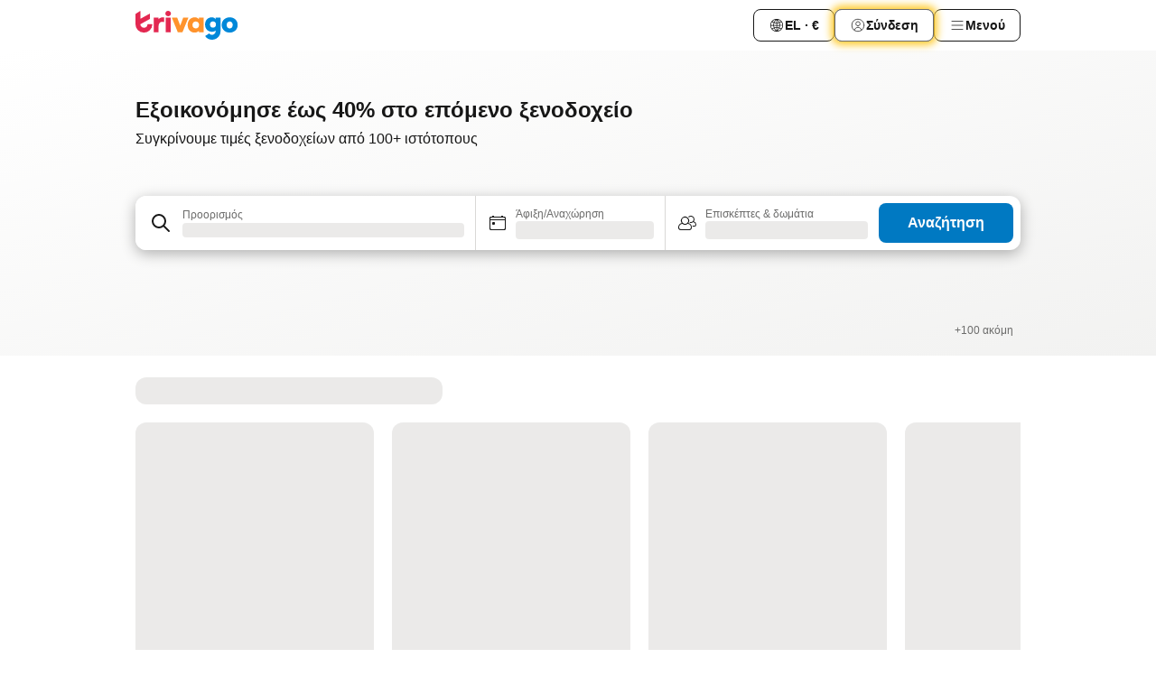

--- FILE ---
content_type: text/html; charset=utf-8
request_url: https://www.trivago.gr/
body_size: 50963
content:
<!DOCTYPE html><html lang="el" dir="ltr"><head><meta charSet="utf-8"/><meta name="viewport" content="width=device-width, initial-scale=1, shrink-to-fit=no"/><meta name="referrer" content="no-referrer-when-downgrade"/><meta property="fb:page_id" content="137633439645541"/><meta name="google" content="notranslate"/><meta name="p:domain_verify" content="7dfe2330e1dae0a6aa7f9479e616b6f9"/><meta property="og:type" content="website"/><meta name="format-detection" content="telephone=no"/><meta property="og:title" content="trivago.gr - Σύγκρινε τιμές για ξενοδοχεία σε όλο τον κόσμο"/><title>trivago.gr - Σύγκρινε τιμές για ξενοδοχεία σε όλο τον κόσμο</title><meta name="description" content="Συγκρίνετε τιμές για ξενοδοχεία σε όλο τον κόσμο και βρείτε τις ιδανικές προσφορές. Εξοικονομήστε χρόνο και χρήματα αναζητώντας κατάλυμα από εκατομμύρια κριτικές και φωτογραφίες για τον προορισμό trivago.gr"/><meta property="og:description" content="Συγκρίνετε τιμές για ξενοδοχεία σε όλο τον κόσμο και βρείτε τις ιδανικές προσφορές. Εξοικονομήστε χρόνο και χρήματα αναζητώντας κατάλυμα από εκατομμύρια κριτικές και φωτογραφίες για τον προορισμό trivago.gr"/><meta property="og:site_name" content="trivago"/><meta property="og:url" content="https://www.trivago.gr"/><link rel="canonical" href="https://www.trivago.gr"/><link rel="alternate" href="https://www.trivago.ae" hrefLang="en-AE"/><link rel="alternate" href="https://www.trivago.ae/ar-AE" hrefLang="ar-AE"/><link rel="alternate" href="https://www.trivago.com.ar" hrefLang="es-AR"/><link rel="alternate" href="https://www.trivago.at" hrefLang="de-AT"/><link rel="alternate" href="https://www.trivago.com.au" hrefLang="en-AU"/><link rel="alternate" href="https://www.trivago.be" hrefLang="nl-BE"/><link rel="alternate" href="https://www.trivago.be/fr-BE" hrefLang="fr-BE"/><link rel="alternate" href="https://www.trivago.bg" hrefLang="bg"/><link rel="alternate" href="https://www.trivago.com.br" hrefLang="pt-BR"/><link rel="alternate" href="https://www.trivago.ca" hrefLang="en-CA"/><link rel="alternate" href="https://www.trivago.ca/fr-CA" hrefLang="fr-CA"/><link rel="alternate" href="https://www.trivago.ch" hrefLang="de-CH"/><link rel="alternate" href="https://www.trivago.ch/fr-CH" hrefLang="fr-CH"/><link rel="alternate" href="https://www.trivago.cl" hrefLang="es-CL"/><link rel="alternate" href="https://www.trivago.com.co" hrefLang="es-CO"/><link rel="alternate" href="https://www.trivago.cz" hrefLang="cs"/><link rel="alternate" href="https://www.trivago.de" hrefLang="de"/><link rel="alternate" href="https://www.trivago.dk" hrefLang="da"/><link rel="alternate" href="https://www.trivago.com.ec" hrefLang="es-EC"/><link rel="alternate" href="https://www.trivago.es" hrefLang="es"/><link rel="alternate" href="https://www.trivago.fi" hrefLang="fi"/><link rel="alternate" href="https://www.trivago.fr" hrefLang="fr"/><link rel="alternate" href="https://www.trivago.hk" hrefLang="zh-Hant-HK"/><link rel="alternate" href="https://www.trivago.hk/en-HK" hrefLang="en-HK"/><link rel="alternate" href="https://www.trivago.hr" hrefLang="hr"/><link rel="alternate" href="https://www.trivago.hu" hrefLang="hu"/><link rel="alternate" href="https://www.trivago.co.id" hrefLang="id"/><link rel="alternate" href="https://www.trivago.co.id/en-ID" hrefLang="en-ID"/><link rel="alternate" href="https://www.trivago.ie" hrefLang="en-IE"/><link rel="alternate" href="https://www.trivago.co.il" hrefLang="he"/><link rel="alternate" href="https://www.trivago.in" hrefLang="en-IN"/><link rel="alternate" href="https://www.trivago.it" hrefLang="it"/><link rel="alternate" href="https://www.trivago.jp" hrefLang="ja"/><link rel="alternate" href="https://www.trivago.co.kr" hrefLang="ko-KR"/><link rel="alternate" href="https://www.trivago.com.mx" hrefLang="es-MX"/><link rel="alternate" href="https://www.trivago.com.my" hrefLang="en-MY"/><link rel="alternate" href="https://www.trivago.com.my/ms" hrefLang="ms"/><link rel="alternate" href="https://www.trivago.nl" hrefLang="nl"/><link rel="alternate" href="https://www.trivago.no" hrefLang="nb"/><link rel="alternate" href="https://www.trivago.co.nz" hrefLang="en-NZ"/><link rel="alternate" href="https://www.trivago.pe" hrefLang="es-PE"/><link rel="alternate" href="https://www.trivago.com.ph" hrefLang="en-PH"/><link rel="alternate" href="https://www.trivago.pl" hrefLang="pl"/><link rel="alternate" href="https://www.trivago.pt" hrefLang="pt"/><link rel="alternate" href="https://www.trivago.ro" hrefLang="ro"/><link rel="alternate" href="https://www.trivago.rs" hrefLang="sr"/><link rel="alternate" href="https://www.trivago.se" hrefLang="sv"/><link rel="alternate" href="https://www.trivago.sg" hrefLang="en-SG"/><link rel="alternate" href="https://ar.trivago.com" hrefLang="ar-145"/><link rel="alternate" href="https://www.trivago.si" hrefLang="sl"/><link rel="alternate" href="https://www.trivago.sk" hrefLang="sk"/><link rel="alternate" href="https://www.trivago.co.th" hrefLang="th"/><link rel="alternate" href="https://www.trivago.co.th/en-TH" hrefLang="en-TH"/><link rel="alternate" href="https://www.trivago.com.tr" hrefLang="tr"/><link rel="alternate" href="https://www.trivago.com.tw" hrefLang="zh-Hant-TW"/><link rel="alternate" href="https://www.trivago.co.uk" hrefLang="en-GB"/><link rel="alternate" href="https://www.trivago.com" hrefLang="en-US"/><link rel="alternate" href="https://www.trivago.com/es-US" hrefLang="es-US"/><link rel="alternate" href="https://www.trivago.com.uy" hrefLang="es-UY"/><link rel="alternate" href="https://www.trivago.vn" hrefLang="vi"/><link rel="alternate" href="https://www.trivago.co.za" hrefLang="en-ZA"/><link rel="alternate" href="https://ar.trivago.com/en-145" hrefLang="en-QA"/><link rel="alternate" href="https://ar.trivago.com/en-145" hrefLang="en-SA"/><link rel="alternate" href="https://ar.trivago.com/en-145" hrefLang="en-EG"/><link rel="alternate" href="https://ar.trivago.com/en-145" hrefLang="en-LB"/><script type="application/ld+json">{"@context":"https://schema.org","@type":"WebSite","url":"https://www.trivago.gr/","potentialAction":{"@type":"SearchAction","target":{"@type":"EntryPoint","urlTemplate":"https://www.trivago.gr/el/osr/?query={query}"},"query-input":"required name=query"}}</script><meta property="og:image" content="https://imgcy.trivago.com/f_auto,q_auto/hardcodedimages/og-image.png"/><meta name="next-head-count" content="82"/><script>performance.mark("time-to-parse");</script><script>window.__TRV_ENVIRONMENT_VARIABLES__ = {"GTM_CONTAINER_ID":"GTM-T5HDVXN","GOOGLE_MAPS_API_KEY":"AIzaSyBoNi-Mn3_vNvmIJdXS81UGzcWlyyH0hoM","GOOGLE_MAPS_API_KEY_WITH_REGION_LOOKUP":"AIzaSyBf14Z1j1yg0xEZKUO4FViT5FHQB9nCV7w","GOOGLE_ONE_TAP_CLIENT_ID":"363634697571-lj09qn82grlkcma3sud1c11bo7srajd3.apps.googleusercontent.com","ENVIRONMENT":"prod","JLOO_AUTH_URI":"https://auth.trivago.com/server","JLOO_AUTH_CLIENT_ID":"c6f60de3f8ee607bb58ba426b47051608ea35f740c38c87ecfce2329c120ee3f","ZENDESK_ENDPOINT":"https://trivago.zendesk.com/api/v2","GIT_REV":"8ca18a80","GROUP":"4","IS_DEV_TOOLS_ENABLED":"false"}</script><link rel="icon" href="/favicon_08112023.ico"/><link rel="apple-touch-icon" href="/_static/images/apple-touch-icon_08112023.png"/><link rel="preload" href="/_next/static/css/f9d5b1e14ba8f719.css" as="style"/><link rel="stylesheet" href="/_next/static/css/f9d5b1e14ba8f719.css" data-n-g=""/><link rel="preload" href="/_next/static/css/cf7c61f26332e690.css" as="style"/><link rel="stylesheet" href="/_next/static/css/cf7c61f26332e690.css" data-n-p=""/><link rel="preload" href="/_next/static/css/9d6a0f74037a4da5.css" as="style"/><link rel="stylesheet" href="/_next/static/css/9d6a0f74037a4da5.css" data-n-p=""/><link rel="preload" href="/_next/static/css/0284c2c53998dc05.css" as="style"/><link rel="stylesheet" href="/_next/static/css/0284c2c53998dc05.css" data-n-p=""/><link rel="preload" href="/_next/static/css/7258c021135fe18d.css" as="style"/><link rel="stylesheet" href="/_next/static/css/7258c021135fe18d.css" data-n-p=""/><link rel="preload" href="/_next/static/css/2517307d1ca4a3d5.css" as="style"/><link rel="stylesheet" href="/_next/static/css/2517307d1ca4a3d5.css"/><link rel="preload" href="/_next/static/css/0620e5a7f773bc30.css" as="style"/><link rel="stylesheet" href="/_next/static/css/0620e5a7f773bc30.css"/><link rel="preload" href="/_next/static/css/dff6616c34decc71.css" as="style"/><link rel="stylesheet" href="/_next/static/css/dff6616c34decc71.css"/><link rel="preload" href="/_next/static/css/f1d23e0c98211c1a.css" as="style"/><link rel="stylesheet" href="/_next/static/css/f1d23e0c98211c1a.css"/><noscript data-n-css=""></noscript><script defer="" nomodule="" src="/_next/static/chunks/polyfills-42372ed130431b0a.js"></script><script src="/_static/translations/el/681975d9f5008573263aa18af6313488438c623165433637cd66bf2040ad40f3.js" defer="" data-nscript="beforeInteractive"></script><script defer="" src="/_next/static/chunks/6062.d2847fb3718a74b8.js"></script><script src="/_next/static/chunks/webpack-5179f0cb661e8c29.js" defer=""></script><script src="/_next/static/chunks/framework-bad4cf7a607bca21.js" defer=""></script><script src="/_next/static/chunks/main-21764be0bd279ce3.js" defer=""></script><script src="/_next/static/chunks/pages/_app-84c95dc8f3ca3435.js" defer=""></script><script src="/_next/static/chunks/1664-3c9cafb18787c1ae.js" defer=""></script><script src="/_next/static/chunks/3969-b7a4714405d1e389.js" defer=""></script><script src="/_next/static/chunks/8388-677ec3012bf0af8d.js" defer=""></script><script src="/_next/static/chunks/6345-6264881c179541e6.js" defer=""></script><script src="/_next/static/chunks/5781-54b84b2e8e2fdcbe.js" defer=""></script><script src="/_next/static/chunks/9476-8701242b4a880c03.js" defer=""></script><script src="/_next/static/chunks/555-9aee9331b31f19d0.js" defer=""></script><script src="/_next/static/chunks/1931-15d77c17c75187ca.js" defer=""></script><script src="/_next/static/chunks/1115-b84aafe1d553592f.js" defer=""></script><script src="/_next/static/chunks/7357-2153ffbbc9c1447f.js" defer=""></script><script src="/_next/static/chunks/8707-2550fcf11ad8697a.js" defer=""></script><script src="/_next/static/chunks/3836-ae105ff4984c9451.js" defer=""></script><script src="/_next/static/chunks/5262-67289767f5946d25.js" defer=""></script><script src="/_next/static/chunks/2400-e288ee9d58d00c23.js" defer=""></script><script src="/_next/static/chunks/3749-2d3854e0a534c2c8.js" defer=""></script><script src="/_next/static/chunks/490-aaf3e4b734700068.js" defer=""></script><script src="/_next/static/chunks/9150-3a7767d89e4ca9ca.js" defer=""></script><script src="/_next/static/chunks/47-dfa03b630ee5273a.js" defer=""></script><script src="/_next/static/chunks/6775-97be721632b28d4e.js" defer=""></script><script src="/_next/static/chunks/8448-cf50a7aa590bfc01.js" defer=""></script><script src="/_next/static/chunks/1934-eed92ae281b0e727.js" defer=""></script><script src="/_next/static/chunks/6926-ce520fe7a49c141c.js" defer=""></script><script src="/_next/static/chunks/pages/index-739ec356de923f34.js" defer=""></script><script src="/_next/static/oJ5Eaws28PLLNOyeZ60k9/_buildManifest.js" defer=""></script><script src="/_next/static/oJ5Eaws28PLLNOyeZ60k9/_ssgManifest.js" defer=""></script></head><body><noscript data-testid="gtm-noscript"><iframe data-testid="gtm-iframe" src="https://gtm.trivago.gr/ns.html?id=GTM-T5HDVXN" height="0" width="0" style="display:none;visibility:hidden"></iframe></noscript><div id="__next"><div class="_7Mr3YA"><div data-testid="page-header-wrapper" class=""><div class="FfmyqR e4D1FP jngrXy"><header class="R_Xe__" itemType="https://schema.org/WPHeader" itemscope=""><div class=""><a data-testid="generic-header-link" data-interaction="header-logo" title="trivago logo" aria-label="trivago logo" class="" href="/"><svg xmlns="http://www.w3.org/2000/svg" width="114" height="32" viewBox="0 0 114 32" data-testid="header-hero-logo" class=""><g clip-path="url(#Logo_default_svg_a)"><path fill="#E32851" d="M38.637 7.434h-4.913a.255.255 0 0 0-.255.255v15.907c0 .14.114.255.255.255h4.913c.14 0 .255-.114.255-.255V7.689a.255.255 0 0 0-.255-.255"></path><path fill="#FF932C" d="M52.833 7.6 49.6 16.21a.057.057 0 0 1-.107 0L46.231 7.6a.255.255 0 0 0-.239-.165h-5.37a.255.255 0 0 0-.237.351l6.46 15.907c.039.096.133.16.236.16h4.724a.255.255 0 0 0 .237-.16L58.53 7.786a.255.255 0 0 0-.237-.352h-5.222a.255.255 0 0 0-.239.166Z"></path><path fill="#0088D9" d="M104.344 7.185c-5.126 0-8.86 3.615-8.86 8.476 0 4.86 3.734 8.475 8.86 8.475 5.068 0 8.861-3.645 8.861-8.475 0-4.86-3.764-8.476-8.861-8.476m0 12.328c-2.015 0-3.348-1.541-3.348-3.853 0-2.31 1.333-3.852 3.348-3.852 1.986 0 3.349 1.54 3.349 3.853 0 2.281-1.363 3.852-3.349 3.852"></path><path fill="#E32851" d="M31.673 7.355a3 3 0 0 0-.514-.121c-.314-.05-3.647-.424-5.501 2.063-.033.044-.103.02-.103-.034V7.689a.255.255 0 0 0-.255-.255h-4.913a.255.255 0 0 0-.255.255v15.907c0 .14.114.255.255.255H25.3a.255.255 0 0 0 .255-.255V17.69c0-4.416 2.044-5.514 4.06-5.514.237 0 .926-.001 1.9.268a.255.255 0 0 0 .322-.245V7.594a.25.25 0 0 0-.164-.239M36.18 0c-1.713 0-3.102 1.339-3.102 2.99s1.39 2.99 3.103 2.99 3.102-1.339 3.102-2.99S37.893 0 36.181 0Z"></path><path fill="#FF932C" d="M75.341 7.434H70.43a.255.255 0 0 0-.255.255v1.565c0 .06-.083.08-.109.024-1.774-3.717-12.282-2.994-12.282 6.364 0 8.748 8.978 10.306 12.29 6.645.036-.04.1-.015.1.038v1.27c0 .142.115.256.256.256h4.912a.255.255 0 0 0 .256-.255V7.689a.255.255 0 0 0-.255-.255ZM66.77 19.495c-2.164 0-3.672-1.508-3.672-3.836s1.508-3.869 3.672-3.869c2.197 0 3.672 1.574 3.672 3.87 0 2.294-1.475 3.835-3.672 3.835"></path><path fill="#0088D9" d="M93.893 7.434h-4.912a.255.255 0 0 0-.255.255v1.564c0 .062-.083.08-.11.025-1.78-3.764-11.567-2.82-11.567 5.89 0 8.54 8.92 9.243 11.58 6.759a.057.057 0 0 1 .096.042v.769c-.068 3.629-4.614 5.2-6.924 2.443a.255.255 0 0 0-.334-.05l-4.14 2.677a.257.257 0 0 0-.066.368c5.283 7.219 16.802 3.548 16.887-5.422V7.69a.255.255 0 0 0-.255-.255Zm-8.101 11.201c-1.956 0-3.32-1.363-3.32-3.466s1.364-3.497 3.32-3.497c1.985 0 3.318 1.422 3.318 3.497 0 2.074-1.333 3.466-3.318 3.466"></path><path fill="#E32851" d="M18.424 14.867h-4.92a.26.26 0 0 0-.254.237 3.92 3.92 0 0 1-3.907 3.61c-2.472 0-3.472-2.1-3.472-2.1a3.9 3.9 0 0 1-.448-1.749c0-.02.011-.04.03-.05l1.407-.777 8.894-4.919a.43.43 0 0 0 .22-.372V3.46a.255.255 0 0 0-.38-.224L5.509 8.814a.057.057 0 0 1-.086-.05V.452a.255.255 0 0 0-.394-.214L.194 3.368A.43.43 0 0 0 0 3.727v11.14a9.343 9.343 0 0 0 18.68.268.257.257 0 0 0-.256-.268"></path></g><defs><clipPath id="Logo_default_svg_a"><path fill="#fff" d="M0 0h113.205v32H0z"></path></clipPath></defs></svg></a></div><div class="ytROMi"><div class="KvnKTm"><nav class="gPXXtI _2QGXIJ"><ul class="M4XoLB _OQpaV"><li itemscope="" itemType="https://schema.org/SiteNavigationElement" class="E5DKqf NEhNgU"><div class="vTDE1M"><a class="ehv1KY tjDLq2 e4r_YY" data-testid="header-favorites" role="link" href="/el/profile/favorites/"><span position="start" class="bam52s TAqKnY" style="--_rotate:0deg;--_size:18px" data-testid="icon"><svg xmlns="http://www.w3.org/2000/svg" width="24" height="24" viewBox="0 0 24 24" role="img" aria-hidden="true" class="ycG2ve"><path fill="currentColor" d="M20.42 4.82A5.23 5.23 0 0 0 16.5 3 5.37 5.37 0 0 0 12 5.58 5.37 5.37 0 0 0 7.5 3a5.23 5.23 0 0 0-3.92 1.82A6.35 6.35 0 0 0 2 9.07s0 0 0 .06v.22c0 5.42 7.25 10.18 9.47 11.51a1 1 0 0 0 1 0C14.74 19.53 22 14.77 22 9.35v-.28a6.35 6.35 0 0 0-1.58-4.25M21 9.18v.17c0 4.94-7.07 9.5-9 10.65-1.92-1.15-9-5.71-9-10.65v-.17a.4.4 0 0 0 0-.11A4.81 4.81 0 0 1 7.5 4a4.39 4.39 0 0 1 3.66 2.12L12 7.44l.84-1.32A4.39 4.39 0 0 1 16.5 4 4.81 4.81 0 0 1 21 9.07a.4.4 0 0 0 0 .11"></path></svg></span>Αγαπημένα</a></div></li><li itemscope="" itemType="https://schema.org/SiteNavigationElement" class="E5DKqf vpJVof"><button type="button" data-testid="header-localization-menu" class="ehv1KY tjDLq2 e4r_YY" data-interaction="language-selector"><span position="start" class="bam52s TAqKnY" style="--_rotate:0deg;--_size:18px" data-testid="icon"><svg xmlns="http://www.w3.org/2000/svg" width="24" height="24" viewBox="0 0 24 24" role="img" aria-hidden="true" class="ycG2ve"><path fill="none" d="M0 0h24v24H0z"></path><path fill="currentColor" d="M12 21.5V21zc-5.238 0-9.5-4.262-9.5-9.5H3h-.5c0-5.238 4.262-9.5 9.5-9.5V3v-.5c5.238 0 9.5 4.262 9.5 9.5H21h.5c0 5.238-4.262 9.5-9.5 9.5m-6.389-3.898a8.5 8.5 0 0 0 5.09 2.798 15.3 15.3 0 0 1-2.592-3.943 12.2 12.2 0 0 0-2.498 1.145m10.25-1.078A15.4 15.4 0 0 1 13.3 20.4a8.5 8.5 0 0 0 5.061-2.77 15 15 0 0 0-2.5-1.107zm-3.361-.655v3.926a14.3 14.3 0 0 0 2.394-3.557 12.4 12.4 0 0 0-2.394-.369m-3.421.312a14.3 14.3 0 0 0 2.421 3.614v-3.938c-.876.026-1.687.148-2.421.324m7.165-.586c.884.303 1.8.71 2.743 1.241a8.45 8.45 0 0 0 1.498-4.336h-3.542a11.8 11.8 0 0 1-.699 3.095M3.514 12.5a8.45 8.45 0 0 0 1.48 4.308c.645-.4 1.576-.89 2.738-1.28a11.7 11.7 0 0 1-.676-3.028H3.515zm8.986 2.362c.88.044 1.813.181 2.788.442a10.8 10.8 0 0 0 .652-2.804H12.5zM8.06 12.5c.086.952.31 1.873.63 2.745a13 13 0 0 1 2.81-.393V12.5zm8.918-1h3.507a8.44 8.44 0 0 0-1.484-4.315 14 14 0 0 1-2.55 1.207q.506 1.506.527 3.106zm-4.478 0h3.478a9.1 9.1 0 0 0-.485-2.81c-.9.245-1.904.416-2.993.449zm-4.479 0H11.5V9.13a13.3 13.3 0 0 1-2.977-.487 9.1 9.1 0 0 0-.502 2.857m-4.506 0H7.02v-.003q.022-1.627.547-3.158a16.5 16.5 0 0 1-2.555-1.175A8.44 8.44 0 0 0 3.515 11.5M12.5 4.14v4.025c.946-.03 1.825-.173 2.63-.387q-.872-1.907-2.63-3.638M8.897 7.72c.909.25 1.778.387 2.603.432V4.14Q9.771 5.844 8.897 7.72m4.49-4.107c1.204 1.221 2.107 2.512 2.708 3.865a13 13 0 0 0 2.288-1.085 8.5 8.5 0 0 0-4.995-2.78zM5.64 6.368c.787.436 1.553.78 2.295 1.046q.901-1.997 2.678-3.8A8.5 8.5 0 0 0 5.64 6.367z"></path></svg></span><span>EL · €</span></button></li><li itemscope="" itemType="https://schema.org/SiteNavigationElement" class="E5DKqf"><div class="j4pLyK"><button type="button" data-testid="header-login" class="ehv1KY tjDLq2 e4r_YY" data-interaction="login-button"><span position="start" class="bam52s TAqKnY" style="--_rotate:0deg;--_size:18px" data-testid="icon"><svg xmlns="http://www.w3.org/2000/svg" width="24" height="24" fill="none" viewBox="0 0 24 24" role="img" aria-hidden="true" class="ycG2ve"><path fill="transparent" d="M0 0h24v24H0z"></path><path fill="transparent" stroke="currentColor" stroke-linecap="round" stroke-linejoin="round" d="M17.129 19.038a5.36 5.36 0 0 0-1.895-2.87A5.27 5.27 0 0 0 12 15.058c-1.17 0-2.307.39-3.234 1.11a5.36 5.36 0 0 0-1.895 2.87"></path><path fill="transparent" stroke="currentColor" stroke-linecap="round" stroke-linejoin="round" d="M21 12C21 0 3 0 3 12s18 12 18 0"></path><path fill="transparent" stroke="currentColor" stroke-linecap="round" stroke-linejoin="round" d="M11.998 12.811c1.939 0 3.03-1.1 3.03-3.058s-1.091-3.059-3.03-3.059S8.97 7.796 8.97 9.754s1.09 3.057 3.028 3.057"></path></svg></span><span>Σύνδεση</span></button></div></li><li itemscope="" itemType="https://schema.org/SiteNavigationElement" class="E5DKqf NEhNgU"><button type="button" data-testid="header-profile-menu-mobile" class="ehv1KY tjDLq2 e4r_YY" data-interaction="header-menu"><span position="start" class="bam52s TAqKnY" style="--_rotate:0deg;--_size:18px" data-testid="icon"><svg xmlns="http://www.w3.org/2000/svg" width="24" height="24" viewBox="0 0 24 24" role="img" aria-hidden="true" class="ycG2ve"><g fill="none" stroke="currentColor" stroke-linecap="round" stroke-miterlimit="10" stroke-width="2"><path d="M4 6h16M4 12h16M4 18h16" vector-effect="non-scaling-stroke"></path></g></svg></span><span>Μενού</span></button></li><li itemscope="" itemType="https://schema.org/SiteNavigationElement" class="E5DKqf vpJVof"><div data-testid="desktop-dropdown-menu" data-interaction="header-menu" class="_4DcEqf"><button type="button" data-testid="header-profile-menu-desktop" class="ehv1KY tjDLq2 e4r_YY"><span position="start" class="bam52s TAqKnY" style="--_rotate:0deg;--_size:18px" data-testid="icon"><svg xmlns="http://www.w3.org/2000/svg" width="24" height="24" fill="none" viewBox="0 0 24 24" role="img" aria-hidden="true" class="ycG2ve"><path stroke="currentColor" stroke-linecap="round" d="M4 6h16M4 12h16M4 18h16"></path></svg></span><span>Μενού</span></button></div></li></ul></nav></div></div></header></div></div><div class="tbKdsQ"><section class="udeIzO"><div class="FfmyqR luB6kx e4D1FP A5QoPl"><div class="_5rXsfm"><div><h1 class="tODn3R OdbhKC _5MlMiU">Εξοικονόμησε έως 40% στο επόμενο ξενοδοχείο</h1><h2 class="tODn3R xzjH7Y bZJRco">Συγκρίνουμε τιμές ξενοδοχείων από 100+ ιστότοπους</h2></div></div></div><div class="FfmyqR e4D1FP jngrXy"><div><div><div class="q2iAO9"><div class="uws014"><div class="vzC9TR FrYDhH" data-testid="search-form"><div class="_3axGO1 y1Efiu"><div class=""><div data-testid="auto-complete-combobox" role="combobox" aria-expanded="false" aria-controls="suggestion-list" class="If79lQ yXXD2G"><form action="" class="IxKJtG"><div role="button" class="HxkFDQ aaN4L7" tabindex="0" data-testid="auto-complete-wrapper"><div class="Z8wU9_"><span class="bam52s G_oBf2 m8EtRm" style="--_rotate:0deg;--_size:24px" data-testid="icon"><svg xmlns="http://www.w3.org/2000/svg" width="24" height="24" viewBox="0 0 24 24" role="img" aria-hidden="true" class="ycG2ve"><g fill="none" stroke="currentColor" stroke-linecap="round" stroke-miterlimit="10" stroke-width="2"><path d="M10 3a7 7 0 1 0 7 7 7 7 0 0 0-7-7ZM21 21l-6-6" vector-effect="non-scaling-stroke"></path></g></svg></span></div><span class="dmsstT SwVR4I"><label for="input-auto-complete" class="EuINlU SwVR4I"><span data-testid="destination-animated-label" class="dVtESB">Προορισμός</span></label><div class="_7XPUe4 fWwD7f"></div></span></div></form></div></div><fieldset class="MGDNki k_YRbF"><button type="button" data-testid="search-form-calendar" class="raKH_0 SwVR4I Kv9RV2"><span class="lSFHMh"><span class="bam52s _61wiWy" style="--_rotate:0deg;--_size:24px" data-testid="icon"><svg xmlns="http://www.w3.org/2000/svg" width="24" height="24" viewBox="0 0 24 24" role="img" aria-hidden="true" class="ycG2ve"><g fill="currentColor"><path d="M19 5h-1a1 1 0 0 0-2 0H8a1 1 0 0 0-2 0H5a2 2 0 0 0-2 2v11a2 2 0 0 0 2 2h14a2 2 0 0 0 2-2V7a2 2 0 0 0-2-2m1 13a1 1 0 0 1-1 1H5a1 1 0 0 1-1-1V9h16Zm0-10H4V7a1 1 0 0 1 1-1h14a1 1 0 0 1 1 1Z"></path><circle cx="7.5" cy="12.5" r="1.5"></circle><path d="M19 5h-1a1 1 0 0 0-2 0H8a1 1 0 0 0-2 0H5a2 2 0 0 0-2 2v11a2 2 0 0 0 2 2h14a2 2 0 0 0 2-2V7a2 2 0 0 0-2-2m1 13a1 1 0 0 1-1 1H5a1 1 0 0 1-1-1V9h16Zm0-10H4V7a1 1 0 0 1 1-1h14a1 1 0 0 1 1 1Z"></path><circle cx="7.5" cy="12.5" r="1.5"></circle></g></svg></span><span class="BcDnim irqByq WnmS4G SwVR4I"><span class="Lq2bmx blPGoL SwVR4I" data-testid="search-form-calendar-label">Άφιξη/Αναχώρηση</span><span class="dJVPMU SwVR4I" data-testid="search-form-calendar-value"><div aria-busy="true" aria-live="polite"><span class="fr8bt7 TemCix" role="status">Φόρτωση</span><div class="_7XPUe4 OML2Lz"></div></div></span></span></span></button></fieldset><div class="QpwdOT"><span class="vs9lGU"></span><button type="button" data-testid="search-form-guest-selector" class="raKH_0 SwVR4I Kv9RV2"><span class="lSFHMh"><span class="bam52s _61wiWy" style="--_rotate:0deg;--_size:24px" data-testid="icon"><svg xmlns="http://www.w3.org/2000/svg" width="24" height="24" viewBox="0 0 24 24" role="img" aria-hidden="true" class="ycG2ve"><g fill="currentColor"><path d="M13.13 12.14a4.5 4.5 0 1 0-7.26 0A5 5 0 0 0 2 17a3 3 0 0 0 3 3h9a3 3 0 0 0 3-3 5 5 0 0 0-3.87-4.86M9.5 6a3.49 3.49 0 0 1 2.44 6A3.5 3.5 0 0 1 6 9.5 3.5 3.5 0 0 1 9.5 6M14 19H5a2 2 0 0 1-2-2 4 4 0 0 1 3.74-4 4.41 4.41 0 0 0 5.52 0A4 4 0 0 1 16 17a2 2 0 0 1-2 2"></path><path d="M19.31 10.24A3.93 3.93 0 0 0 20 8a4 4 0 0 0-6.94-2.69 6 6 0 0 1 .7.71A3 3 0 1 1 16 11a2.9 2.9 0 0 1-1.15-.23s0 .07 0 .11a4.5 4.5 0 0 1-.28.83A4 4 0 0 0 16 12a3.94 3.94 0 0 0 2.55-.94A3 3 0 0 1 21 14a1 1 0 0 1-1 1h-2.35a7 7 0 0 1 .26 1H20a2 2 0 0 0 2-2 4 4 0 0 0-2.69-3.76"></path></g></svg></span><span class="BcDnim irqByq WnmS4G SwVR4I"><span class="Lq2bmx blPGoL SwVR4I" data-testid="search-form-guest-selector-label">Επισκέπτες &amp; δωμάτια</span><span class="dJVPMU SwVR4I" data-testid="search-form-guest-selector-value"><div aria-busy="true" aria-live="polite"><span class="fr8bt7 TemCix" role="status">Φόρτωση</span><div class="_7XPUe4 OML2Lz"></div></div></span></span></span></button></div></div><button type="button" data-testid="search-button-with-loader" class="_3tjlp_"><span class="x_o6V4"><span class="c_Rwvc">Αναζήτηση</span></span></button></div></div></div></div></div></div></section><section data-testid="advertiser-bar" class="U80ruH"><h2 class="MhwGzS TemCix" id="advertiser-bar-headline">Οι συνεργάτες μας</h2><div class="FfmyqR e4D1FP jngrXy"><ul aria-labelledby="advertiser-bar-headline" class="k0o2cP"><li class="acMelx"><img width="100" height="16" data-testid="advertiser-image" src="https://imgcy.trivago.com/image/upload/hardcodedimages/mpm-localised-logos-dark/626.png" alt="" loading="lazy" class="zkDpPr"/></li><li class="acMelx"><img width="100" height="16" data-testid="advertiser-image" src="https://imgcy.trivago.com/image/upload/hardcodedimages/mpm-localised-logos-dark/3340.png" alt="" loading="lazy" class="zkDpPr"/></li><li class="acMelx"><img width="100" height="16" data-testid="advertiser-image" src="https://imgcy.trivago.com/image/upload/hardcodedimages/mpm-localised-logos-dark/395.png" alt="" loading="lazy" class="zkDpPr"/></li><li class="acMelx"><img width="100" height="16" data-testid="advertiser-image" src="https://imgcy.trivago.com/image/upload/hardcodedimages/mpm-localised-logos-dark/2420_1.png" alt="" loading="lazy" class="zkDpPr"/></li><li class="acMelx"><img width="100" height="16" data-testid="advertiser-image" src="https://imgcy.trivago.com/image/upload/hardcodedimages/mpm-localised-logos-dark/14.png" alt="" loading="lazy" class="zkDpPr"/></li><li class="acMelx"><img width="100" height="16" data-testid="advertiser-image" src="https://imgcy.trivago.com/image/upload/hardcodedimages/mpm-localised-logos-dark/634.png" alt="" loading="lazy" class="zkDpPr"/></li><li class="acMelx"><img width="100" height="16" data-testid="advertiser-image" src="https://imgcy.trivago.com/image/upload/hardcodedimages/mpm-localised-logos-dark/1740.png" alt="" loading="lazy" class="zkDpPr"/></li><li class="k6vbtg">+100 ακόμη</li></ul></div></section></div><div class="_0ZXhp7"><div class="U5pOi3" data-testid="landing-deals-container"><div id="landing-deals-carousel" class="LTliAQ"><div class="GIwGgp"><div class="_7XPUe4 jFENct"></div><div class="WHizmG xgi6Jx"><div class="_7XPUe4 WMe4ME"></div><div class="_7XPUe4 WMe4ME"></div><div class="_7XPUe4 WMe4ME"></div><div class="_7XPUe4 WMe4ME"></div></div></div></div></div></div><div class="_0ZXhp7"><aside role="banner" class="_91WG9c" data-testid="deal-finder-entry-point-banner"><div class="gwjsMO"><strong class="mX48BX">Αναζητάς μια προσφορά;</strong><span>Θα σε βοηθήσουμε να εξοικονομήσεις χρήματα στην επόμενη διαμονή σου!</span></div><div class="lkqXWv"><button type="button" class="ehv1KY tjDLq2 e4r_YY IKMUBE"><span position="end" class="bam52s TAqKnY" style="--_rotate:0deg;--_size:18px" data-testid="icon"><svg xmlns="http://www.w3.org/2000/svg" width="24" height="24" viewBox="0 0 24 24" role="img" aria-hidden="true" class="ycG2ve"><g fill="none" stroke="currentColor" stroke-linecap="round" stroke-miterlimit="10" stroke-width="2"><path d="m10 17 5-5M10 7l5 5" vector-effect="non-scaling-stroke"></path></g></svg></span><span>Εύρεση προσφορών</span></button></div><div class="qeF8DQ TXNtFB" style="transform:rotate(165deg) scale(1.5)"><span class="OczleS uoc5c9"><svg width="32" height="32" viewBox="0 0 32 32" fill="none" xmlns="http://www.w3.org/2000/svg"><path d="M28.3413 31.0116L2.43317 30.0797C1.18749 30.0339 0.210213 28.8805 0.251506 27.498L0.956935 3.29228C0.998228 1.90975 2.03744 0.825116 3.28312 0.870945L29.1912 1.80282C30.4369 1.84865 31.4142 3.00202 31.3729 4.38455L30.6675 28.5902C30.6296 29.9728 29.587 31.0574 28.3413 31.0116Z" fill="#0087D8"></path><path d="M0.041997 19.9057C0.131466 17.534 0.162438 14.1884 0.410198 10.862C0.602901 8.29933 0.589135 5.74433 0.565047 3.1855C0.565047 3.0251 0.554724 2.85705 0.516872 2.70429C0.327611 1.99393 0.475576 1.36759 0.836893 0.771806C1.14659 0.26386 1.53888 -0.0111133 2.11355 0.000344156C3.60011 0.0347164 5.08666 0.0347141 6.57322 0.0576289C12.9702 0.156926 19.3707 0.260042 25.7677 0.366978C26.948 0.386074 28.1318 0.420441 29.3121 0.481548C29.7009 0.500643 30.0932 0.596124 30.4717 0.699241C31.5798 1.00477 32.1132 2.86088 31.7725 3.85768C31.7381 3.95697 31.7209 4.07536 31.7277 4.17848C31.8207 5.63357 32.0099 7.08485 31.9996 8.53612C31.9617 14.0357 31.8688 19.5352 31.769 25.0348C31.7449 26.444 31.6589 27.8571 31.5316 29.2588C31.4146 30.5152 30.8468 31.4662 29.7319 31.9245C29.6115 31.9742 29.4738 31.978 29.3431 31.978C27.829 31.9856 26.3149 32.0123 24.8042 31.9933C19.8972 31.9321 14.9867 31.8787 10.0797 31.7756C7.72944 31.7259 5.37916 31.5655 3.03232 31.4509C2.80177 31.4395 2.56089 31.4127 2.34066 31.3364C2.20302 31.2867 1.98278 31.1225 1.99311 31.0308C2.03784 30.5382 1.67652 30.4847 1.42876 30.3281C0.620103 29.8202 0.44805 28.957 0.286318 28.0404C-0.133497 25.6649 0.0282325 23.2665 0.041997 19.9057ZM13.8821 29.8354C18.3969 29.992 22.1649 30.1066 25.9295 30.267C26.9343 30.309 27.9356 30.4618 28.9336 30.5916C29.3981 30.6527 29.756 30.4656 30.1001 30.1639C30.4064 29.8965 30.076 29.633 30.1035 29.3657C30.1104 29.3046 30.0932 29.2358 30.0898 29.1709C30.0554 27.4676 29.9797 25.7642 29.9934 24.0609C30.0244 20.1196 30.0657 16.1744 30.1655 12.233C30.2309 9.63985 30.4029 7.05429 30.5406 4.46492C30.5681 3.94551 30.747 3.46048 30.5853 2.90289C30.3134 1.96338 30.3375 1.98248 29.491 2.04359C28.4587 2.11997 27.4195 2.11232 26.3837 2.09322C19.8112 1.97483 13.2387 1.8488 6.66614 1.71131C5.2656 1.68076 3.86507 1.59293 2.46454 1.54328C2.24431 1.53564 1.97246 1.26829 1.81073 1.65403C1.70749 1.89845 1.55264 2.15051 1.54232 2.4064C1.46662 4.20521 1.39436 6.00402 1.37371 7.80284C1.35995 8.7729 1.46318 9.74296 1.48382 10.713C1.52512 12.657 1.57673 14.6047 1.56641 16.5487C1.54576 19.6307 1.47694 22.7128 1.42876 25.7948C1.42532 25.9361 1.42877 26.0812 1.45285 26.2225C1.52168 26.6083 1.62835 26.9902 1.67652 27.3759C1.7247 27.7769 1.70405 28.1856 1.75223 28.5866C1.82105 29.1671 2.46798 29.9271 2.84306 29.9233C6.76937 29.8927 10.6991 29.8622 13.8821 29.8354Z" fill="black"></path><path d="M9.86206 23.2416L18.3954 6.8802L22.2455 6.71221L13.4108 25.296L9.86206 23.2416Z" fill="#EEEFEE"></path><path d="M10.4825 23.6012C13.3257 18.1486 16.169 12.6924 19.0158 7.2398C18.8102 7.35529 18.6046 7.47429 18.3954 7.58978C19.6788 7.53378 20.9621 7.47779 22.2455 7.41829C22.0399 7.06482 21.8343 6.70784 21.6251 6.35436C18.6826 12.5489 15.7365 18.7435 12.7939 24.9416C13.1201 24.8576 13.4463 24.7736 13.776 24.6861C12.5919 24.0002 11.4113 23.3177 10.2272 22.6318C9.42953 22.1698 8.7063 23.3947 9.50397 23.8532C10.6881 24.5391 11.8686 25.2216 13.0527 25.9076C13.3647 26.0895 13.8681 26.002 14.0348 25.6521C16.9773 19.4575 19.9234 13.2629 22.8659 7.06481C23.0822 6.60984 22.834 5.97289 22.2455 6.00089C20.9621 6.05689 19.6788 6.11288 18.3954 6.17238C18.1508 6.18288 17.8955 6.29837 17.775 6.52235C14.9317 11.975 12.0884 17.4311 9.24163 22.8838C8.8233 23.6957 10.0606 24.4131 10.4825 23.6012Z" fill="black"></path><path d="M10.4394 15.8617C12.6166 15.8617 14.3816 14.1193 14.3816 11.9699C14.3816 9.82058 12.6166 8.07819 10.4394 8.07819C8.26209 8.07819 6.49707 9.82058 6.49707 11.9699C6.49707 14.1193 8.26209 15.8617 10.4394 15.8617Z" fill="#EEEFEE"></path><path d="M13.8674 12.5082C13.1548 16.8339 6.46141 15.434 7.03928 11.3568C7.32999 9.30241 9.48549 8.28747 11.3857 8.91393C13.0449 9.46339 13.9454 10.9718 13.8532 12.6622C13.8107 13.4601 14.8317 12.6272 14.86 12.1092C15.0019 9.50889 12.9953 7.22704 10.2513 7.46853C8.01422 7.66801 6.25933 9.59289 6.02535 11.7522C5.75591 14.2091 7.66679 16.4769 10.2087 16.4909C12.6549 16.5049 14.4772 14.5276 14.8494 12.2632C14.9912 11.3708 13.9631 11.9237 13.8674 12.5082Z" fill="black"></path><path d="M21.5717 21.326C23.7489 21.326 25.514 19.5836 25.514 17.4342C25.514 15.2849 23.7489 13.5425 21.5717 13.5425C19.3944 13.5425 17.6294 15.2849 17.6294 17.4342C17.6294 19.5836 19.3944 21.326 21.5717 21.326Z" fill="#EEEFEE"></path><path d="M25.0002 17.9724C24.2876 22.2981 17.5942 20.8982 18.1721 16.821C18.4628 14.7666 20.6183 13.7517 22.5185 14.3781C24.1777 14.9276 25.0782 16.436 24.986 18.1264C24.9435 18.9243 25.9645 18.0914 25.9929 17.5734C26.1347 14.9731 24.1281 12.6912 21.3841 12.9327C19.147 13.1322 17.3921 15.0571 17.1582 17.2164C16.8887 19.6733 18.7996 21.9411 21.3415 21.9551C23.7877 21.9691 25.61 19.9917 25.9822 17.7274C26.1276 16.835 25.0995 17.3879 25.0002 17.9724Z" fill="black"></path><path d="M10.463 13.3469C11.2305 13.3469 11.8527 12.7327 11.8527 11.975C11.8527 11.2174 11.2305 10.6031 10.463 10.6031C9.69544 10.6031 9.07324 11.2174 9.07324 11.975C9.07324 12.7327 9.69544 13.3469 10.463 13.3469Z" fill="black"></path><path d="M21.7017 18.8453C22.4693 18.8453 23.0915 18.231 23.0915 17.4734C23.0915 16.7157 22.4693 16.1015 21.7017 16.1015C20.9342 16.1015 20.312 16.7157 20.312 17.4734C20.312 18.231 20.9342 18.8453 21.7017 18.8453Z" fill="black"></path></svg></span></div><div class="qeF8DQ JKAWGZ" style="transform:rotate(-15deg) scale(1)"><span class="OczleS uoc5c9"><svg width="32" height="32" viewBox="0 0 32 32" fill="none" xmlns="http://www.w3.org/2000/svg"><path d="M28.3413 31.0116L2.43317 30.0797C1.18749 30.0339 0.210213 28.8805 0.251506 27.498L0.956935 3.29228C0.998228 1.90975 2.03744 0.825116 3.28312 0.870945L29.1912 1.80282C30.4369 1.84865 31.4142 3.00202 31.3729 4.38455L30.6675 28.5902C30.6296 29.9728 29.587 31.0574 28.3413 31.0116Z" fill="#0087D8"></path><path d="M0.041997 19.9057C0.131466 17.534 0.162438 14.1884 0.410198 10.862C0.602901 8.29933 0.589135 5.74433 0.565047 3.1855C0.565047 3.0251 0.554724 2.85705 0.516872 2.70429C0.327611 1.99393 0.475576 1.36759 0.836893 0.771806C1.14659 0.26386 1.53888 -0.0111133 2.11355 0.000344156C3.60011 0.0347164 5.08666 0.0347141 6.57322 0.0576289C12.9702 0.156926 19.3707 0.260042 25.7677 0.366978C26.948 0.386074 28.1318 0.420441 29.3121 0.481548C29.7009 0.500643 30.0932 0.596124 30.4717 0.699241C31.5798 1.00477 32.1132 2.86088 31.7725 3.85768C31.7381 3.95697 31.7209 4.07536 31.7277 4.17848C31.8207 5.63357 32.0099 7.08485 31.9996 8.53612C31.9617 14.0357 31.8688 19.5352 31.769 25.0348C31.7449 26.444 31.6589 27.8571 31.5316 29.2588C31.4146 30.5152 30.8468 31.4662 29.7319 31.9245C29.6115 31.9742 29.4738 31.978 29.3431 31.978C27.829 31.9856 26.3149 32.0123 24.8042 31.9933C19.8972 31.9321 14.9867 31.8787 10.0797 31.7756C7.72944 31.7259 5.37916 31.5655 3.03232 31.4509C2.80177 31.4395 2.56089 31.4127 2.34066 31.3364C2.20302 31.2867 1.98278 31.1225 1.99311 31.0308C2.03784 30.5382 1.67652 30.4847 1.42876 30.3281C0.620103 29.8202 0.44805 28.957 0.286318 28.0404C-0.133497 25.6649 0.0282325 23.2665 0.041997 19.9057ZM13.8821 29.8354C18.3969 29.992 22.1649 30.1066 25.9295 30.267C26.9343 30.309 27.9356 30.4618 28.9336 30.5916C29.3981 30.6527 29.756 30.4656 30.1001 30.1639C30.4064 29.8965 30.076 29.633 30.1035 29.3657C30.1104 29.3046 30.0932 29.2358 30.0898 29.1709C30.0554 27.4676 29.9797 25.7642 29.9934 24.0609C30.0244 20.1196 30.0657 16.1744 30.1655 12.233C30.2309 9.63985 30.4029 7.05429 30.5406 4.46492C30.5681 3.94551 30.747 3.46048 30.5853 2.90289C30.3134 1.96338 30.3375 1.98248 29.491 2.04359C28.4587 2.11997 27.4195 2.11232 26.3837 2.09322C19.8112 1.97483 13.2387 1.8488 6.66614 1.71131C5.2656 1.68076 3.86507 1.59293 2.46454 1.54328C2.24431 1.53564 1.97246 1.26829 1.81073 1.65403C1.70749 1.89845 1.55264 2.15051 1.54232 2.4064C1.46662 4.20521 1.39436 6.00402 1.37371 7.80284C1.35995 8.7729 1.46318 9.74296 1.48382 10.713C1.52512 12.657 1.57673 14.6047 1.56641 16.5487C1.54576 19.6307 1.47694 22.7128 1.42876 25.7948C1.42532 25.9361 1.42877 26.0812 1.45285 26.2225C1.52168 26.6083 1.62835 26.9902 1.67652 27.3759C1.7247 27.7769 1.70405 28.1856 1.75223 28.5866C1.82105 29.1671 2.46798 29.9271 2.84306 29.9233C6.76937 29.8927 10.6991 29.8622 13.8821 29.8354Z" fill="black"></path><path d="M9.86206 23.2416L18.3954 6.8802L22.2455 6.71221L13.4108 25.296L9.86206 23.2416Z" fill="#EEEFEE"></path><path d="M10.4825 23.6012C13.3257 18.1486 16.169 12.6924 19.0158 7.2398C18.8102 7.35529 18.6046 7.47429 18.3954 7.58978C19.6788 7.53378 20.9621 7.47779 22.2455 7.41829C22.0399 7.06482 21.8343 6.70784 21.6251 6.35436C18.6826 12.5489 15.7365 18.7435 12.7939 24.9416C13.1201 24.8576 13.4463 24.7736 13.776 24.6861C12.5919 24.0002 11.4113 23.3177 10.2272 22.6318C9.42953 22.1698 8.7063 23.3947 9.50397 23.8532C10.6881 24.5391 11.8686 25.2216 13.0527 25.9076C13.3647 26.0895 13.8681 26.002 14.0348 25.6521C16.9773 19.4575 19.9234 13.2629 22.8659 7.06481C23.0822 6.60984 22.834 5.97289 22.2455 6.00089C20.9621 6.05689 19.6788 6.11288 18.3954 6.17238C18.1508 6.18288 17.8955 6.29837 17.775 6.52235C14.9317 11.975 12.0884 17.4311 9.24163 22.8838C8.8233 23.6957 10.0606 24.4131 10.4825 23.6012Z" fill="black"></path><path d="M10.4394 15.8617C12.6166 15.8617 14.3816 14.1193 14.3816 11.9699C14.3816 9.82058 12.6166 8.07819 10.4394 8.07819C8.26209 8.07819 6.49707 9.82058 6.49707 11.9699C6.49707 14.1193 8.26209 15.8617 10.4394 15.8617Z" fill="#EEEFEE"></path><path d="M13.8674 12.5082C13.1548 16.8339 6.46141 15.434 7.03928 11.3568C7.32999 9.30241 9.48549 8.28747 11.3857 8.91393C13.0449 9.46339 13.9454 10.9718 13.8532 12.6622C13.8107 13.4601 14.8317 12.6272 14.86 12.1092C15.0019 9.50889 12.9953 7.22704 10.2513 7.46853C8.01422 7.66801 6.25933 9.59289 6.02535 11.7522C5.75591 14.2091 7.66679 16.4769 10.2087 16.4909C12.6549 16.5049 14.4772 14.5276 14.8494 12.2632C14.9912 11.3708 13.9631 11.9237 13.8674 12.5082Z" fill="black"></path><path d="M21.5717 21.326C23.7489 21.326 25.514 19.5836 25.514 17.4342C25.514 15.2849 23.7489 13.5425 21.5717 13.5425C19.3944 13.5425 17.6294 15.2849 17.6294 17.4342C17.6294 19.5836 19.3944 21.326 21.5717 21.326Z" fill="#EEEFEE"></path><path d="M25.0002 17.9724C24.2876 22.2981 17.5942 20.8982 18.1721 16.821C18.4628 14.7666 20.6183 13.7517 22.5185 14.3781C24.1777 14.9276 25.0782 16.436 24.986 18.1264C24.9435 18.9243 25.9645 18.0914 25.9929 17.5734C26.1347 14.9731 24.1281 12.6912 21.3841 12.9327C19.147 13.1322 17.3921 15.0571 17.1582 17.2164C16.8887 19.6733 18.7996 21.9411 21.3415 21.9551C23.7877 21.9691 25.61 19.9917 25.9822 17.7274C26.1276 16.835 25.0995 17.3879 25.0002 17.9724Z" fill="black"></path><path d="M10.463 13.3469C11.2305 13.3469 11.8527 12.7327 11.8527 11.975C11.8527 11.2174 11.2305 10.6031 10.463 10.6031C9.69544 10.6031 9.07324 11.2174 9.07324 11.975C9.07324 12.7327 9.69544 13.3469 10.463 13.3469Z" fill="black"></path><path d="M21.7017 18.8453C22.4693 18.8453 23.0915 18.231 23.0915 17.4734C23.0915 16.7157 22.4693 16.1015 21.7017 16.1015C20.9342 16.1015 20.312 16.7157 20.312 17.4734C20.312 18.231 20.9342 18.8453 21.7017 18.8453Z" fill="black"></path></svg></span><div class="WHpHoj POYwtk"><svg xmlns="http://www.w3.org/2000/svg" width="47" height="50" fill="none"><path d="M1.947 34.075c.061.269.175.539.171.808-.007.423.199.675.532.854l.924.458c.372.191.427.613.077.802-.668.359-1.04.966-1.395 1.586-.155.271-.322.563-.642.462-.182-.057-.322-.35-.416-.565-.25-.574-.469-1.152-.948-1.597-.14-.129-.28-.385-.243-.541s.296-.258.456-.383c.201-.158.462-.278.587-.484.197-.32.293-.699.453-1.045.07-.153.186-.287.283-.429l.162.075zm-.215 1.995l-.572.561.622 1.082.828-1.018-.878-.624z" fill="#000"></path><path d="M2.61 36.695l-.88-.624-.572.561.622 1.082.83-1.018z" fill="#fff"></path><path d="M20 3.5c-.5.5-.672 1.5-1.5 1.5a1.5 1.5 0 1 1 0-3c.5 1.5 1 1 1.5 1.5z" fill="#d9d9d9"></path><path d="M18.146.006c.401.504.602 1.119.639 1.798.039.734.44 1.2 1.104 1.465.177.07.383.105.523.221.134.11.291.32.267.453-.028.151-.239.28-.388.392-.077.057-.195.053-.294.079-.841.241-1.062.521-1.056 1.389.002.304.026.611.068.913.031.241.011.449-.25.526s-.466-.048-.543-.296c-.11-.353-.175-.718-.258-1.078-.263-1.113-1.2-1.704-2.315-1.454-.232.053-.495.12-.596-.151s-.061-.558.285-.681l.791-.28c1.102-.438 1.531-1.073 1.533-2.258l-.009-.346c-.004-.333-.153-.753.497-.692zm-.843 3.717l1.126.756.795-.583-1.06-1.126-.861.953z" fill="#000"></path></svg></div></div><div class="qeF8DQ EMbiSf" style="transform:rotate(5deg) scale(1.3)"><span class="OczleS uoc5c9"><svg width="32" height="32" viewBox="0 0 32 32" fill="none" xmlns="http://www.w3.org/2000/svg"><path d="M28.3413 31.0116L2.43317 30.0797C1.18749 30.0339 0.210213 28.8805 0.251506 27.498L0.956935 3.29228C0.998228 1.90975 2.03744 0.825116 3.28312 0.870945L29.1912 1.80282C30.4369 1.84865 31.4142 3.00202 31.3729 4.38455L30.6675 28.5902C30.6296 29.9728 29.587 31.0574 28.3413 31.0116Z" fill="#0087D8"></path><path d="M0.041997 19.9057C0.131466 17.534 0.162438 14.1884 0.410198 10.862C0.602901 8.29933 0.589135 5.74433 0.565047 3.1855C0.565047 3.0251 0.554724 2.85705 0.516872 2.70429C0.327611 1.99393 0.475576 1.36759 0.836893 0.771806C1.14659 0.26386 1.53888 -0.0111133 2.11355 0.000344156C3.60011 0.0347164 5.08666 0.0347141 6.57322 0.0576289C12.9702 0.156926 19.3707 0.260042 25.7677 0.366978C26.948 0.386074 28.1318 0.420441 29.3121 0.481548C29.7009 0.500643 30.0932 0.596124 30.4717 0.699241C31.5798 1.00477 32.1132 2.86088 31.7725 3.85768C31.7381 3.95697 31.7209 4.07536 31.7277 4.17848C31.8207 5.63357 32.0099 7.08485 31.9996 8.53612C31.9617 14.0357 31.8688 19.5352 31.769 25.0348C31.7449 26.444 31.6589 27.8571 31.5316 29.2588C31.4146 30.5152 30.8468 31.4662 29.7319 31.9245C29.6115 31.9742 29.4738 31.978 29.3431 31.978C27.829 31.9856 26.3149 32.0123 24.8042 31.9933C19.8972 31.9321 14.9867 31.8787 10.0797 31.7756C7.72944 31.7259 5.37916 31.5655 3.03232 31.4509C2.80177 31.4395 2.56089 31.4127 2.34066 31.3364C2.20302 31.2867 1.98278 31.1225 1.99311 31.0308C2.03784 30.5382 1.67652 30.4847 1.42876 30.3281C0.620103 29.8202 0.44805 28.957 0.286318 28.0404C-0.133497 25.6649 0.0282325 23.2665 0.041997 19.9057ZM13.8821 29.8354C18.3969 29.992 22.1649 30.1066 25.9295 30.267C26.9343 30.309 27.9356 30.4618 28.9336 30.5916C29.3981 30.6527 29.756 30.4656 30.1001 30.1639C30.4064 29.8965 30.076 29.633 30.1035 29.3657C30.1104 29.3046 30.0932 29.2358 30.0898 29.1709C30.0554 27.4676 29.9797 25.7642 29.9934 24.0609C30.0244 20.1196 30.0657 16.1744 30.1655 12.233C30.2309 9.63985 30.4029 7.05429 30.5406 4.46492C30.5681 3.94551 30.747 3.46048 30.5853 2.90289C30.3134 1.96338 30.3375 1.98248 29.491 2.04359C28.4587 2.11997 27.4195 2.11232 26.3837 2.09322C19.8112 1.97483 13.2387 1.8488 6.66614 1.71131C5.2656 1.68076 3.86507 1.59293 2.46454 1.54328C2.24431 1.53564 1.97246 1.26829 1.81073 1.65403C1.70749 1.89845 1.55264 2.15051 1.54232 2.4064C1.46662 4.20521 1.39436 6.00402 1.37371 7.80284C1.35995 8.7729 1.46318 9.74296 1.48382 10.713C1.52512 12.657 1.57673 14.6047 1.56641 16.5487C1.54576 19.6307 1.47694 22.7128 1.42876 25.7948C1.42532 25.9361 1.42877 26.0812 1.45285 26.2225C1.52168 26.6083 1.62835 26.9902 1.67652 27.3759C1.7247 27.7769 1.70405 28.1856 1.75223 28.5866C1.82105 29.1671 2.46798 29.9271 2.84306 29.9233C6.76937 29.8927 10.6991 29.8622 13.8821 29.8354Z" fill="black"></path><path d="M9.86206 23.2416L18.3954 6.8802L22.2455 6.71221L13.4108 25.296L9.86206 23.2416Z" fill="#EEEFEE"></path><path d="M10.4825 23.6012C13.3257 18.1486 16.169 12.6924 19.0158 7.2398C18.8102 7.35529 18.6046 7.47429 18.3954 7.58978C19.6788 7.53378 20.9621 7.47779 22.2455 7.41829C22.0399 7.06482 21.8343 6.70784 21.6251 6.35436C18.6826 12.5489 15.7365 18.7435 12.7939 24.9416C13.1201 24.8576 13.4463 24.7736 13.776 24.6861C12.5919 24.0002 11.4113 23.3177 10.2272 22.6318C9.42953 22.1698 8.7063 23.3947 9.50397 23.8532C10.6881 24.5391 11.8686 25.2216 13.0527 25.9076C13.3647 26.0895 13.8681 26.002 14.0348 25.6521C16.9773 19.4575 19.9234 13.2629 22.8659 7.06481C23.0822 6.60984 22.834 5.97289 22.2455 6.00089C20.9621 6.05689 19.6788 6.11288 18.3954 6.17238C18.1508 6.18288 17.8955 6.29837 17.775 6.52235C14.9317 11.975 12.0884 17.4311 9.24163 22.8838C8.8233 23.6957 10.0606 24.4131 10.4825 23.6012Z" fill="black"></path><path d="M10.4394 15.8617C12.6166 15.8617 14.3816 14.1193 14.3816 11.9699C14.3816 9.82058 12.6166 8.07819 10.4394 8.07819C8.26209 8.07819 6.49707 9.82058 6.49707 11.9699C6.49707 14.1193 8.26209 15.8617 10.4394 15.8617Z" fill="#EEEFEE"></path><path d="M13.8674 12.5082C13.1548 16.8339 6.46141 15.434 7.03928 11.3568C7.32999 9.30241 9.48549 8.28747 11.3857 8.91393C13.0449 9.46339 13.9454 10.9718 13.8532 12.6622C13.8107 13.4601 14.8317 12.6272 14.86 12.1092C15.0019 9.50889 12.9953 7.22704 10.2513 7.46853C8.01422 7.66801 6.25933 9.59289 6.02535 11.7522C5.75591 14.2091 7.66679 16.4769 10.2087 16.4909C12.6549 16.5049 14.4772 14.5276 14.8494 12.2632C14.9912 11.3708 13.9631 11.9237 13.8674 12.5082Z" fill="black"></path><path d="M21.5717 21.326C23.7489 21.326 25.514 19.5836 25.514 17.4342C25.514 15.2849 23.7489 13.5425 21.5717 13.5425C19.3944 13.5425 17.6294 15.2849 17.6294 17.4342C17.6294 19.5836 19.3944 21.326 21.5717 21.326Z" fill="#EEEFEE"></path><path d="M25.0002 17.9724C24.2876 22.2981 17.5942 20.8982 18.1721 16.821C18.4628 14.7666 20.6183 13.7517 22.5185 14.3781C24.1777 14.9276 25.0782 16.436 24.986 18.1264C24.9435 18.9243 25.9645 18.0914 25.9929 17.5734C26.1347 14.9731 24.1281 12.6912 21.3841 12.9327C19.147 13.1322 17.3921 15.0571 17.1582 17.2164C16.8887 19.6733 18.7996 21.9411 21.3415 21.9551C23.7877 21.9691 25.61 19.9917 25.9822 17.7274C26.1276 16.835 25.0995 17.3879 25.0002 17.9724Z" fill="black"></path><path d="M10.463 13.3469C11.2305 13.3469 11.8527 12.7327 11.8527 11.975C11.8527 11.2174 11.2305 10.6031 10.463 10.6031C9.69544 10.6031 9.07324 11.2174 9.07324 11.975C9.07324 12.7327 9.69544 13.3469 10.463 13.3469Z" fill="black"></path><path d="M21.7017 18.8453C22.4693 18.8453 23.0915 18.231 23.0915 17.4734C23.0915 16.7157 22.4693 16.1015 21.7017 16.1015C20.9342 16.1015 20.312 16.7157 20.312 17.4734C20.312 18.231 20.9342 18.8453 21.7017 18.8453Z" fill="black"></path></svg></span><div class="WHpHoj POYwtk"><svg xmlns="http://www.w3.org/2000/svg" width="47" height="50" fill="none"><path d="M1.947 34.075c.061.269.175.539.171.808-.007.423.199.675.532.854l.924.458c.372.191.427.613.077.802-.668.359-1.04.966-1.395 1.586-.155.271-.322.563-.642.462-.182-.057-.322-.35-.416-.565-.25-.574-.469-1.152-.948-1.597-.14-.129-.28-.385-.243-.541s.296-.258.456-.383c.201-.158.462-.278.587-.484.197-.32.293-.699.453-1.045.07-.153.186-.287.283-.429l.162.075zm-.215 1.995l-.572.561.622 1.082.828-1.018-.878-.624z" fill="#000"></path><path d="M2.61 36.695l-.88-.624-.572.561.622 1.082.83-1.018z" fill="#fff"></path><path d="M20 3.5c-.5.5-.672 1.5-1.5 1.5a1.5 1.5 0 1 1 0-3c.5 1.5 1 1 1.5 1.5z" fill="#d9d9d9"></path><path d="M18.146.006c.401.504.602 1.119.639 1.798.039.734.44 1.2 1.104 1.465.177.07.383.105.523.221.134.11.291.32.267.453-.028.151-.239.28-.388.392-.077.057-.195.053-.294.079-.841.241-1.062.521-1.056 1.389.002.304.026.611.068.913.031.241.011.449-.25.526s-.466-.048-.543-.296c-.11-.353-.175-.718-.258-1.078-.263-1.113-1.2-1.704-2.315-1.454-.232.053-.495.12-.596-.151s-.061-.558.285-.681l.791-.28c1.102-.438 1.531-1.073 1.533-2.258l-.009-.346c-.004-.333-.153-.753.497-.692zm-.843 3.717l1.126.756.795-.583-1.06-1.126-.861.953z" fill="#000"></path></svg></div></div></aside></div><div class="_0ZXhp7" data-interaction="homepage-module"><div data-testid="travel-advice-calendar"><div class="FfmyqR e4D1FP jngrXy"><div class="_4HvnB"><h2 class="_9iWlt9" data-testid="travel-advice-calendar-heading">Ανακάλυψε την καλύτερη περίοδο για να κλείσεις την επόμενη διαμονή σου</h2><div class="Xzrp7a"><div class="zD5JwO"><div class="P357j_" data-testid="horizontal-scroll-row"><div class="_7F2oNl QGI8pF zoE8qq"><div class="rjenyH"><div data-testid="travel-advice-calendar-scroll-container"><div class="_2Zs8ez _4kafhd ic1iv2"><div data-testid="generic-tab-list" role="tablist" tabindex="-1" class="b7lys9"><div class="gwQlrp"><button type="button" aria-controls="tab-content-25084" aria-selected="true" class="aAC2mB" id="tab-list-25084" role="tab" tabindex="0"><span class="ZaouRt dl2bvl _0L7aF0 atnGjY rjSsNg dFe_S5" data-testid="tab-wrapper">Ρώμη</span></button></div><div class="gwQlrp"><button type="button" aria-controls="tab-content-14121" aria-selected="false" class="aAC2mB" id="tab-list-14121" role="tab" tabindex="-1"><span class="ZaouRt dl2bvl atnGjY rjSsNg dFe_S5" data-testid="tab-wrapper">Θεσσαλονίκη</span></button></div><div class="gwQlrp"><button type="button" aria-controls="tab-content-13914" aria-selected="false" class="aAC2mB" id="tab-list-13914" role="tab" tabindex="-1"><span class="ZaouRt dl2bvl atnGjY rjSsNg dFe_S5" data-testid="tab-wrapper">Αθήνα</span></button></div><div class="gwQlrp"><button type="button" aria-controls="tab-content-22235" aria-selected="false" class="aAC2mB" id="tab-list-22235" role="tab" tabindex="-1"><span class="ZaouRt dl2bvl atnGjY rjSsNg dFe_S5" data-testid="tab-wrapper">Παρίσι</span></button></div><div class="gwQlrp"><button type="button" aria-controls="tab-content-17399" aria-selected="false" class="aAC2mB" id="tab-list-17399" role="tab" tabindex="-1"><span class="ZaouRt dl2bvl atnGjY rjSsNg dFe_S5" data-testid="tab-wrapper">Λονδίνο</span></button></div><div class="gwQlrp"><button type="button" aria-controls="tab-content-27561" aria-selected="false" class="aAC2mB" id="tab-list-27561" role="tab" tabindex="-1"><span class="ZaouRt dl2bvl atnGjY rjSsNg dFe_S5" data-testid="tab-wrapper">Άμστερνταμ</span></button></div><div class="gwQlrp"><button type="button" aria-controls="tab-content-13437" aria-selected="false" class="aAC2mB" id="tab-list-13437" role="tab" tabindex="-1"><span class="ZaouRt dl2bvl atnGjY rjSsNg dFe_S5" data-testid="tab-wrapper">Βαρκελώνη</span></button></div><div class="gwQlrp"><button type="button" aria-controls="tab-content-24979" aria-selected="false" class="aAC2mB" id="tab-list-24979" role="tab" tabindex="-1"><span class="ZaouRt dl2bvl atnGjY rjSsNg dFe_S5" data-testid="tab-wrapper">Βιέννη</span></button></div><div class="gwQlrp"><button type="button" aria-controls="tab-content-26802" aria-selected="false" class="aAC2mB" id="tab-list-26802" role="tab" tabindex="-1"><span class="ZaouRt dl2bvl atnGjY rjSsNg dFe_S5" data-testid="tab-wrapper">Βενετία</span></button></div><div class="gwQlrp"><button type="button" aria-controls="tab-content-13628" aria-selected="false" class="aAC2mB" id="tab-list-13628" role="tab" tabindex="-1"><span class="ZaouRt dl2bvl atnGjY rjSsNg dFe_S5" data-testid="tab-wrapper">Μαδρίτη</span></button></div></div></div><div aria-labelledby="tab-list-25084" class="g3BCYF" id="tab-content-25084" role="tabpanel" tabindex="0"></div><div aria-labelledby="tab-list-14121" class="g3BCYF" hidden="" id="tab-content-14121" role="tabpanel" tabindex="0"></div><div aria-labelledby="tab-list-13914" class="g3BCYF" hidden="" id="tab-content-13914" role="tabpanel" tabindex="0"></div><div aria-labelledby="tab-list-22235" class="g3BCYF" hidden="" id="tab-content-22235" role="tabpanel" tabindex="0"></div><div aria-labelledby="tab-list-17399" class="g3BCYF" hidden="" id="tab-content-17399" role="tabpanel" tabindex="0"></div><div aria-labelledby="tab-list-27561" class="g3BCYF" hidden="" id="tab-content-27561" role="tabpanel" tabindex="0"></div><div aria-labelledby="tab-list-13437" class="g3BCYF" hidden="" id="tab-content-13437" role="tabpanel" tabindex="0"></div><div aria-labelledby="tab-list-24979" class="g3BCYF" hidden="" id="tab-content-24979" role="tabpanel" tabindex="0"></div><div aria-labelledby="tab-list-26802" class="g3BCYF" hidden="" id="tab-content-26802" role="tabpanel" tabindex="0"></div><div aria-labelledby="tab-list-13628" class="g3BCYF" hidden="" id="tab-content-13628" role="tabpanel" tabindex="0"></div></div></div></div></div></div><div class="ElEs_f zD5JwO"><div class="YVmZo_" data-testid="travel-advice-calendar-content"><div class="UU2r_m"><img data-testid="price-calendar-background-image" class="NT7UyN BXS0MX" src="https://imgcy.trivago.com/c_fill,d_dummy.jpeg,e_sharpen:60,f_auto,h_340,q_45,w_356/hardcodedimages/web-app/destination-images/Rome_44337.jpeg" draggable="false" itemProp="image" alt=""/></div><div class="Pg9xF0"><div class="NMfWhF"><div class="_7XPUe4 uNHhSG"></div><div class="FCe3kX"><div class="_7XPUe4 lUZUp_"></div><span class="bam52s" style="--_rotate:0deg;--_size:24px" data-testid="icon"><svg xmlns="http://www.w3.org/2000/svg" width="24" height="24" viewBox="0 0 24 24" role="img" aria-hidden="true" class="ycG2ve"><g fill="none" stroke="currentColor" stroke-linecap="round" stroke-miterlimit="10" stroke-width="2"><path d="m10 17 5-5M10 7l5 5" vector-effect="non-scaling-stroke"></path></g></svg></span></div></div><div class="NMfWhF"><div class="_7XPUe4 uNHhSG"></div><div class="FCe3kX"><div class="_7XPUe4 lUZUp_"></div><span class="bam52s" style="--_rotate:0deg;--_size:24px" data-testid="icon"><svg xmlns="http://www.w3.org/2000/svg" width="24" height="24" viewBox="0 0 24 24" role="img" aria-hidden="true" class="ycG2ve"><g fill="none" stroke="currentColor" stroke-linecap="round" stroke-miterlimit="10" stroke-width="2"><path d="m10 17 5-5M10 7l5 5" vector-effect="non-scaling-stroke"></path></g></svg></span></div></div><div class="NMfWhF"><div class="_7XPUe4 uNHhSG"></div><div class="FCe3kX"><div class="_7XPUe4 lUZUp_"></div><span class="bam52s" style="--_rotate:0deg;--_size:24px" data-testid="icon"><svg xmlns="http://www.w3.org/2000/svg" width="24" height="24" viewBox="0 0 24 24" role="img" aria-hidden="true" class="ycG2ve"><g fill="none" stroke="currentColor" stroke-linecap="round" stroke-miterlimit="10" stroke-width="2"><path d="m10 17 5-5M10 7l5 5" vector-effect="non-scaling-stroke"></path></g></svg></span></div></div><div class="NMfWhF"><div class="_7XPUe4 uNHhSG"></div><div class="FCe3kX"><div class="_7XPUe4 lUZUp_"></div><span class="bam52s" style="--_rotate:0deg;--_size:24px" data-testid="icon"><svg xmlns="http://www.w3.org/2000/svg" width="24" height="24" viewBox="0 0 24 24" role="img" aria-hidden="true" class="ycG2ve"><g fill="none" stroke="currentColor" stroke-linecap="round" stroke-miterlimit="10" stroke-width="2"><path d="m10 17 5-5M10 7l5 5" vector-effect="non-scaling-stroke"></path></g></svg></span></div></div><div class="NMfWhF"><div class="_7XPUe4 uNHhSG"></div><div class="FCe3kX"><div class="_7XPUe4 lUZUp_"></div><span class="bam52s" style="--_rotate:0deg;--_size:24px" data-testid="icon"><svg xmlns="http://www.w3.org/2000/svg" width="24" height="24" viewBox="0 0 24 24" role="img" aria-hidden="true" class="ycG2ve"><g fill="none" stroke="currentColor" stroke-linecap="round" stroke-miterlimit="10" stroke-width="2"><path d="m10 17 5-5M10 7l5 5" vector-effect="non-scaling-stroke"></path></g></svg></span></div></div><div class="NMfWhF"><div class="_7XPUe4 uNHhSG"></div><div class="FCe3kX"><div class="_7XPUe4 lUZUp_"></div><span class="bam52s" style="--_rotate:0deg;--_size:24px" data-testid="icon"><svg xmlns="http://www.w3.org/2000/svg" width="24" height="24" viewBox="0 0 24 24" role="img" aria-hidden="true" class="ycG2ve"><g fill="none" stroke="currentColor" stroke-linecap="round" stroke-miterlimit="10" stroke-width="2"><path d="m10 17 5-5M10 7l5 5" vector-effect="non-scaling-stroke"></path></g></svg></span></div></div></div></div><p class="_U9JYm" data-testid="travel-advice-calendar-disclaimer">Οι τιμές βασίζονται στο μέσο εύρος τιμών για ξενοδοχεία 3 αστέρων ανά διανυκτέρευση.</p></div></div></div></div></div></div><div data-interaction="homepage-module"><div class="HZq2CA _0ZXhp7" data-testid="homepage-seo-module"><section><div class="FfmyqR e4D1FP jngrXy"><h2 class="tODn3R OdbhKC _3SbvZB">Δημοφιλείς αναζητήσεις</h2><div class="_2Zs8ez _4kafhd"><div data-testid="generic-tab-list" role="tablist" tabindex="-1" class="b7lys9 iv_ss_"><div class="gwQlrp"><button type="button" aria-controls="tab-content-popularSearchesCities" aria-selected="true" class="aAC2mB" id="tab-list-popularSearchesCities" role="tab" tabindex="0"><span class="ZaouRt dl2bvl _0L7aF0 MOrFVE" data-testid="tab-wrapper">Πόλεις</span></button></div><div class="gwQlrp"><button type="button" aria-controls="tab-content-popularSearchesDestinations" aria-selected="false" class="aAC2mB" id="tab-list-popularSearchesDestinations" role="tab" tabindex="-1"><span class="ZaouRt dl2bvl MOrFVE" data-testid="tab-wrapper">Προορισμοί</span></button></div><span class="NsoPF2"></span></div></div><div class="nprlqe"><div aria-labelledby="tab-list-popularSearchesCities" class="g3BCYF" id="tab-content-popularSearchesCities" role="tabpanel" tabindex="0"><div class="i8L23z" data-testid="popularSearchesCities"><ul class="Oso_TU"><li class="p9P1Cz"><div class="_1s9ZIF"><div class="AHg_2V" itemType="https://schema.org/TouristDestination" itemscope="" data-testid="destination-item"><a itemProp="url" href="/el/odr/%CE%BE%CE%B5%CE%BD%CE%BF%CE%B4%CE%BF%CF%87%CE%B5%CE%AF%CE%B1-%CF%81%CF%8E%CE%BC%CE%B7-%CE%B9%CF%84%CE%B1%CE%BB%CE%AF%CE%B1?search=200-25084"><div class="inUGa9 MIrjKJ"><div class="a2fgmx"><img class="E6OxV2" alt="" src="https://imgcy.trivago.com/c_fill,d_dummy.jpeg,e_sharpen:60,f_auto,h_258,q_auto,w_258/categoryimages/25/08/25084_v7.jpeg" itemProp="image" draggable="false"/></div></div><div class="_0gpT95"><h3 class="tODn3R _5NF9ws OGz6q2 SwVR4I" itemProp="name">Ρώμη</h3><p class="B_NIQV"><span>6.424</span> ξενοδοχεία</p><p class="B_NIQV"><span>206 €</span> <!-- -->Μέση τιμή:</p></div></a></div></div></li><li class="p9P1Cz"><div class="_1s9ZIF"><div class="AHg_2V" itemType="https://schema.org/TouristDestination" itemscope="" data-testid="destination-item"><a itemProp="url" href="/el/odr/%CE%BE%CE%B5%CE%BD%CE%BF%CE%B4%CE%BF%CF%87%CE%B5%CE%AF%CE%B1-%CE%B8%CE%B5%CF%83%CF%83%CE%B1%CE%BB%CE%BF%CE%BD%CE%AF%CE%BA%CE%B7-%CE%B5%CE%BB%CE%BB%CE%AC%CE%B4%CE%B1?search=200-14121"><div class="inUGa9 MIrjKJ"><div class="a2fgmx"><img class="E6OxV2" alt="" src="https://imgcy.trivago.com/c_fill,d_dummy.jpeg,e_sharpen:60,f_auto,h_258,q_auto,w_258/categoryimages/14/12/14121_v74.jpeg" itemProp="image" draggable="false"/></div></div><div class="_0gpT95"><h3 class="tODn3R _5NF9ws OGz6q2 SwVR4I" itemProp="name">Θεσσαλονίκη</h3><p class="B_NIQV"><span>372</span> ξενοδοχεία</p><p class="B_NIQV"><span>149 €</span> <!-- -->Μέση τιμή:</p></div></a></div></div></li><li class="p9P1Cz"><div class="_1s9ZIF"><div class="AHg_2V" itemType="https://schema.org/TouristDestination" itemscope="" data-testid="destination-item"><a itemProp="url" href="/el/odr/%CE%BE%CE%B5%CE%BD%CE%BF%CE%B4%CE%BF%CF%87%CE%B5%CE%AF%CE%B1-%CE%B1%CE%B8%CE%AE%CE%BD%CE%B1-%CE%B5%CE%BB%CE%BB%CE%AC%CE%B4%CE%B1?search=200-13914"><div class="inUGa9 MIrjKJ"><div class="a2fgmx"><img class="E6OxV2" alt="" src="https://imgcy.trivago.com/c_fill,d_dummy.jpeg,e_sharpen:60,f_auto,h_258,q_auto,w_258/categoryimages/13/91/13914_v78.jpeg" itemProp="image" draggable="false"/></div></div><div class="_0gpT95"><h3 class="tODn3R _5NF9ws OGz6q2 SwVR4I" itemProp="name">Αθήνα</h3><p class="B_NIQV"><span>1.507</span> ξενοδοχεία</p><p class="B_NIQV"><span>155 €</span> <!-- -->Μέση τιμή:</p></div></a></div></div></li><li class="p9P1Cz"><div class="_1s9ZIF"><div class="AHg_2V" itemType="https://schema.org/TouristDestination" itemscope="" data-testid="destination-item"><a itemProp="url" href="/el/odr/%CE%BE%CE%B5%CE%BD%CE%BF%CE%B4%CE%BF%CF%87%CE%B5%CE%AF%CE%B1-%CF%80%CE%B1%CF%81%CE%AF%CF%83%CE%B9-%CE%B3%CE%B1%CE%BB%CE%BB%CE%AF%CE%B1?search=200-22235"><div class="inUGa9 MIrjKJ"><div class="a2fgmx"><img class="E6OxV2" alt="" src="https://imgcy.trivago.com/c_fill,d_dummy.jpeg,e_sharpen:60,f_auto,h_258,q_auto,w_258/categoryimages/22/23/22235_v16.jpeg" itemProp="image" draggable="false"/></div></div><div class="_0gpT95"><h3 class="tODn3R _5NF9ws OGz6q2 SwVR4I" itemProp="name">Παρίσι</h3><p class="B_NIQV"><span>5.781</span> ξενοδοχεία</p><p class="B_NIQV"><span>267 €</span> <!-- -->Μέση τιμή:</p></div></a></div></div></li><li class="p9P1Cz"><div class="_1s9ZIF"><div class="AHg_2V" itemType="https://schema.org/TouristDestination" itemscope="" data-testid="destination-item"><a itemProp="url" href="/el/odr/%CE%BE%CE%B5%CE%BD%CE%BF%CE%B4%CE%BF%CF%87%CE%B5%CE%AF%CE%B1-%CE%BB%CE%BF%CE%BD%CE%B4%CE%AF%CE%BD%CE%BF-%CE%B7%CE%BD%CF%89%CE%BC%CE%AD%CE%BD%CE%BF-%CE%B2%CE%B1%CF%83%CE%AF%CE%BB%CE%B5%CE%B9%CE%BF?search=200-17399"><div class="inUGa9 MIrjKJ"><div class="a2fgmx"><img class="E6OxV2" alt="" src="https://imgcy.trivago.com/c_fill,d_dummy.jpeg,e_sharpen:60,f_auto,h_258,q_auto,w_258/categoryimages/17/39/17399_v10.jpeg" itemProp="image" draggable="false"/></div></div><div class="_0gpT95"><h3 class="tODn3R _5NF9ws OGz6q2 SwVR4I" itemProp="name">Λονδίνο</h3><p class="B_NIQV"><span>6.158</span> ξενοδοχεία</p><p class="B_NIQV"><span>246 €</span> <!-- -->Μέση τιμή:</p></div></a></div></div></li><li class="p9P1Cz"><div class="_1s9ZIF"><div class="AHg_2V" itemType="https://schema.org/TouristDestination" itemscope="" data-testid="destination-item"><a itemProp="url" href="/el/odr/%CE%BE%CE%B5%CE%BD%CE%BF%CE%B4%CE%BF%CF%87%CE%B5%CE%AF%CE%B1-%CE%AC%CE%BC%CF%83%CF%84%CE%B5%CF%81%CE%BD%CF%84%CE%B1%CE%BC-%CE%BF%CE%BB%CE%BB%CE%B1%CE%BD%CE%B4%CE%AF%CE%B1?search=200-27561"><div class="inUGa9 MIrjKJ"><div class="a2fgmx"><img class="E6OxV2" alt="" src="https://imgcy.trivago.com/c_fill,d_dummy.jpeg,e_sharpen:60,f_auto,h_258,q_auto,w_258/categoryimages/27/56/27561_v8.jpeg" itemProp="image" draggable="false"/></div></div><div class="_0gpT95"><h3 class="tODn3R _5NF9ws OGz6q2 SwVR4I" itemProp="name">Άμστερνταμ</h3><p class="B_NIQV"><span>1.814</span> ξενοδοχεία</p><p class="B_NIQV"><span>245 €</span> <!-- -->Μέση τιμή:</p></div></a></div></div></li></ul><div class="rkMvFo"><button type="button" data-testid="scrolling-button-prev" class="gg4x0a K2owk9 RcBuRV gb04fh"><span class="_2KJwGQ TemCix">προηγούμενο</span><span class="bam52s fao7QH" style="--_rotate:0deg;--_size:24px" data-testid="block-fill"><svg xmlns="http://www.w3.org/2000/svg" width="24" height="24" viewBox="0 0 24 24" role="img" aria-hidden="true" class="ycG2ve"><g fill="none" stroke="currentColor" stroke-linecap="round" stroke-miterlimit="10" stroke-width="2"><path d="m10 17 5-5M10 7l5 5" vector-effect="non-scaling-stroke"></path></g></svg></span></button><button type="button" data-testid="scrolling-button-next" class="gg4x0a u0NzBT RcBuRV"><span class="_2KJwGQ TemCix">επόμενο</span><span class="bam52s Qdg31F" style="--_rotate:0deg;--_size:24px" data-testid="block-fill"><svg xmlns="http://www.w3.org/2000/svg" width="24" height="24" viewBox="0 0 24 24" role="img" aria-hidden="true" class="ycG2ve"><g fill="none" stroke="currentColor" stroke-linecap="round" stroke-miterlimit="10" stroke-width="2"><path d="m10 17 5-5M10 7l5 5" vector-effect="non-scaling-stroke"></path></g></svg></span></button></div></div></div><div aria-labelledby="tab-list-popularSearchesDestinations" class="g3BCYF" hidden="" id="tab-content-popularSearchesDestinations" role="tabpanel" tabindex="0"></div></div></div></section></div><div class="HZq2CA _0ZXhp7"><div data-testid="usp-module" class="ytw8QW"><div class="FfmyqR e4D1FP jngrXy"><section class="EKZ_xp"><button type="button" tabindex="-1" class="_9tRHeQ"><picture><source media="(min-width:980px)" srcSet="https://imgcy.trivago.com/hardcodedimages/homepage-landing/usp/SearchDesktop.svg" type="image/svg+xml"/><img class="BT7GK0" src="https://imgcy.trivago.com/hardcodedimages/homepage-landing/usp/Search.svg" alt="Αναζητήστε απλά"/></picture><div class="HPeupy"><h3 class="tODn3R xzjH7Y Q2xoOd">Αναζητήστε απλά</h3><p>Κάνε αναζήτηση ανάμεσα σε εκατομμύρια ξενοδοχεία σε δευτερόλεπτα.</p></div></button><button type="button" tabindex="-1" class="_9tRHeQ"><picture><source media="(min-width:980px)" srcSet="https://imgcy.trivago.com/hardcodedimages/homepage-landing/usp/CompareDesktop.svg" type="image/svg+xml"/><img class="BT7GK0" src="https://imgcy.trivago.com/hardcodedimages/homepage-landing/usp/Compare.svg" alt="Συγκρίνετε με σιγουριά"/></picture><div class="HPeupy"><h3 class="tODn3R xzjH7Y Q2xoOd">Συγκρίνετε με σιγουριά</h3><p>Σύγκρινε τιμές ξενοδοχείων από 100+ ιστότοπους ταυτόχρονα.</p></div></button><button type="button" tabindex="-1" class="_9tRHeQ"><picture><source media="(min-width:980px)" srcSet="https://imgcy.trivago.com/hardcodedimages/homepage-landing/usp/SaveDesktop.svg" type="image/svg+xml"/><img class="BT7GK0" src="https://imgcy.trivago.com/hardcodedimages/homepage-landing/usp/Save.svg" alt="Εξοικονομήστε πολλά"/></picture><div class="HPeupy"><h3 class="tODn3R xzjH7Y Q2xoOd">Εξοικονομήστε πολλά</h3><p>Ανακάλυψε μια εξαιρετική προσφορά, για να κάνεις κράτηση στους ιστότοπους συνεργατών μας.</p></div></button></section></div></div></div><div class="HZq2CA _0ZXhp7"><div class="_8xBO6X"><div data-testid="app-install-section" class="JDl4oL"><div class="ZCa6Or"><div class="t97HUL"><h3 class="tODn3R OdbhKC">Κατέβασε την εφαρμογή της trivago</h3><ul><li class="a7CABU"><span class="bam52s" style="--_rotate:0deg;--_size:24px" data-testid="icon"><svg xmlns="http://www.w3.org/2000/svg" width="24" height="24" viewBox="0 0 24 24" role="img" aria-hidden="true" class="ycG2ve"><g fill="none" stroke="currentColor" stroke-linecap="round" stroke-miterlimit="10" stroke-width="2"><path d="m17 9-7 7M10 16l-3-3" vector-effect="non-scaling-stroke"></path></g></svg></span><span>Λάβε ειδοποιήσεις όταν μειωθούν οι τιμές</span></li><li class="a7CABU"><span class="bam52s" style="--_rotate:0deg;--_size:24px" data-testid="icon"><svg xmlns="http://www.w3.org/2000/svg" width="24" height="24" viewBox="0 0 24 24" role="img" aria-hidden="true" class="ycG2ve"><g fill="none" stroke="currentColor" stroke-linecap="round" stroke-miterlimit="10" stroke-width="2"><path d="m17 9-7 7M10 16l-3-3" vector-effect="non-scaling-stroke"></path></g></svg></span><span>Ξεκλείδωσε αποκλειστικές προσφορές στην εφαρμογή</span></li></ul></div><div class="_Kixi7"><div class="tL_DB6"><picture><source media="(min-width: 720px)" srcSet="https://imgcy.trivago.com/hardcodedimages/homepage-landing/app_install/v1_graphic_2x.webp" type="image/webp" height="512" width="380"/><img src="https://imgcy.trivago.com/hardcodedimages/homepage-landing/app_install/v1_mobile.webp" alt="Εγκατάσταση εφαρμογής" height="512" width="480" class="fvyr6Z"/></picture><div class="RPP_kK"><span class="bam52s EbsHuO" style="--_rotate:0deg;--_size:24px" data-testid="icon"><svg xmlns="http://www.w3.org/2000/svg" width="24" height="24" viewBox="0 0 24 24" role="img" aria-hidden="true" class="ycG2ve"><g fill="currentColor"><path fill-rule="evenodd" d="M20.97 18.15a.98.98 0 0 0-.54-.64c-.02-.01-.04-.02-.05-.02-.33-.16-.61-.35-.85-.56-.31-.28-.56-.59-.76-.94-.26-.44-.43-.94-.55-1.49.01-.01.01-.01 0-.01-.17-.74-.22-1.57-.22-2.43V10c0-.64-.1-1.26-.29-1.84a5.9 5.9 0 0 0-1.78-2.69 5.9 5.9 0 0 0-2.95-1.39c.01-.03.02-.05.02-.08 0-.17-.04-.32-.12-.46a.989.989 0 0 0-1.76 0c-.08.14-.12.29-.12.46 0 .03.01.05.02.08a5.9 5.9 0 0 0-2.95 1.39c-.82.71-1.45 1.63-1.78 2.69C6.1 8.74 6 9.36 6 10v2.9c-.06.64-.15 1.25-.3 1.81-.06.22-.12.44-.2.65-.23.62-.55 1.16-1.03 1.58-.24.23-.51.42-.84.57a.4.4 0 0 1-.09.05c-.09.04-.17.1-.24.17-.19.18-.3.45-.3.72V19c0 .55.45 1 1 1h6a2 2 0 0 0 4 0h6c.55 0 1-.45 1-1v-.63c0-.08-.02-.15-.03-.22" clip-rule="evenodd"></path><path fill-rule="evenodd" d="M23.833 9a5.833 5.833 0 1 1-11.666 0 5.833 5.833 0 0 1 11.666 0" clip-rule="evenodd"></path><path stroke="#fff" d="M23.833 9a5.833 5.833 0 1 1-11.666 0 5.833 5.833 0 0 1 11.666 0"></path><path stroke="#fff" stroke-linecap="round" d="m20.917 7.25-4.084 4.083M16.833 11.333l-1.75-1.75"></path></g></svg></span>10% μείωση τιμής</div></div></div><div class="iZqKwn"><img width="125" height="125" loading="lazy" alt="App install QR" src="https://imgcy.trivago.com/hardcodedimages/homepage-landing/app_install/qr-code.png" data-testid="app-install-qr-code" class="mxW515"/><div class="rWvkNi"><div class="p_2OP3"><div><h4 class="tODn3R OdbhKC I2jXTu">170+ εκατομμύρια</h4><p class="aTv1MS">λήψεις</p></div><div><h4 class="tODn3R OdbhKC I2jXTu">1+ εκατομμύριο</h4><p class="aTv1MS">κριτικές με 5 αστέρια</p></div></div><div class="ObwnvL"><a rel="noopener noreferrer" href="https://app.appsflyer.com/com.trivago?pid=MPAGE&amp;amp;c=BRO_00_NOP_000_AND_MPAGE" target="_blank" data-testid="google-play-button"><img loading="lazy" class="_4hzEvw" alt="Google play store logo" src="https://imgcy.trivago.com/hardcodedimages/google_play_button_scalable.svg"/></a><a rel="noopener noreferrer" href="https://app.appsflyer.com/id376888389?pid=MPAGE&amp;amp;amp;c=BRO_US_NOP_000_iOS_MPAGE" target="_blank" data-testid="apple-store-button"><img loading="lazy" class="_4hzEvw" alt="Apple store logo" src="https://imgcy.trivago.com/hardcodedimages/ios_button.svg"/></a></div></div></div></div></div></div></div><div data-testid="homepage-seo-about"><div class="DBtHzd"><div class="MY5CBV"><section><h2 class="tODn3R OdbhKC yYDEi7" id="more-popular-searches">Άλλες δημοφιλείς αναζητήσεις</h2><div class="rbHx_s _e605m"><div class="_4IkIt5 dJwdoL"><div class="BBzPm7"><ul aria-labelledby="more-popular-searches" class="TDJOjW gLtQA1"><li><a data-testid="generic-list-link" href="/el/odr/ξενοδοχεία-ρώμη-ιταλία?search=200-25084" class="izPVrF SwVR4I">Ξενοδοχεία Ρώμη</a></li><li><a data-testid="generic-list-link" href="/el/odr/ξενοδοχεία-θεσσαλονίκη-ελλάδα?search=200-14121" class="izPVrF SwVR4I">Ξενοδοχεία Θεσσαλονίκη</a></li><li><a data-testid="generic-list-link" href="/el/odr/ξενοδοχεία-αθήνα-ελλάδα?search=200-13914" class="izPVrF SwVR4I">Ξενοδοχεία Αθήνα</a></li><li><a data-testid="generic-list-link" href="/el/odr/ξενοδοχεία-παρίσι-γαλλία?search=200-22235" class="izPVrF SwVR4I">Ξενοδοχεία Παρίσι</a></li><li><a data-testid="generic-list-link" href="/el/odr/ξενοδοχεία-λονδίνο-ηνωμένο-βασίλειο?search=200-17399" class="izPVrF SwVR4I">Ξενοδοχεία Λονδίνο</a></li><li><a data-testid="generic-list-link" href="/el/odr/ξενοδοχεία-άμστερνταμ-ολλανδία?search=200-27561" class="izPVrF SwVR4I">Ξενοδοχεία Άμστερνταμ</a></li><li><a data-testid="generic-list-link" href="/el/odr/ξενοδοχεία-βαρκελώνη-ισπανία?search=200-13437" class="izPVrF SwVR4I">Ξενοδοχεία Βαρκελώνη</a></li><li><a data-testid="generic-list-link" href="/el/odr/ξενοδοχεία-βιέννη-αυστρία?search=200-24979" class="izPVrF SwVR4I">Ξενοδοχεία Βιέννη</a></li><li><a data-testid="generic-list-link" href="/el/odr/ξενοδοχεία-βενετία-ιταλία?search=200-26802" class="izPVrF SwVR4I">Ξενοδοχεία Βενετία</a></li><li><a data-testid="generic-list-link" href="/el/odr/ξενοδοχεία-μαδρίτη-ισπανία?search=200-13628" class="izPVrF SwVR4I">Ξενοδοχεία Μαδρίτη</a></li><li><a data-testid="generic-list-link" href="/el/odr/ξενοδοχεία-νάουσα-ελλάδα?search=200-14048" class="izPVrF SwVR4I">Ξενοδοχεία Νάουσα</a></li><li><a data-testid="generic-list-link" href="/el/odr/ξενοδοχεία-ιωάννινα-ελλάδα?search=200-13918" class="izPVrF SwVR4I">Ξενοδοχεία Ιωάννινα</a></li><li><a data-testid="generic-list-link" href="/el/odr/ξενοδοχεία-πάτρα-ελλάδα?search=200-14071" class="izPVrF SwVR4I">Ξενοδοχεία Πάτρα</a></li><li><a data-testid="generic-list-link" href="/el/odr/ξενοδοχεία-βουδαπέστη-ουγγαρία?search=200-61949" class="izPVrF SwVR4I">Ξενοδοχεία Βουδαπέστη</a></li><li><a data-testid="generic-list-link" href="/el/odr/ξενοδοχεία-καλάβρυτα-ελλάδα?search=200-34350" class="izPVrF SwVR4I">Ξενοδοχεία Καλάβρυτα</a></li><li><a data-testid="generic-list-link" href="/el/odr/ξενοδοχεία-πράγα-τσεχία?search=200-23442" class="izPVrF SwVR4I">Ξενοδοχεία Πράγα</a></li><li><a data-testid="generic-list-link" href="/el/odr/ξενοδοχεία-κωνσταντινούπολη-τουρκία?search=200-15288" class="izPVrF SwVR4I">Ξενοδοχεία Κωνσταντινούπολη</a></li><li><a data-testid="generic-list-link" href="/el/odr/ξενοδοχεία-μόναχο-γερμανία?search=200-1803" class="izPVrF SwVR4I">Ξενοδοχεία Μόναχο</a></li><li><a data-testid="generic-list-link" href="/el/odr/ξενοδοχεία-κρακοβία-πολωνία?search=200-66674" class="izPVrF SwVR4I">Ξενοδοχεία Κρακοβία</a></li><li><a data-testid="generic-list-link" href="/el/odr/ξενοδοχεία-βερολίνο-γερμανία?search=200-3848" class="izPVrF SwVR4I">Ξενοδοχεία Βερολίνο</a></li><li><a data-testid="generic-list-link" href="/el/odr/ξενοδοχεία-μιλάνο-ιταλία?search=200-26352" class="izPVrF SwVR4I">Ξενοδοχεία Μιλάνο</a></li><li><a data-testid="generic-list-link" href="/el/odr/ξενοδοχεία-λισαβόνα-πορτογαλία?search=200-31720" class="izPVrF SwVR4I">Ξενοδοχεία Λισαβόνα</a></li><li><a data-testid="generic-list-link" href="/el/odr/ξενοδοχεία-αράχωβα-ελλάδα?search=200-34359" class="izPVrF SwVR4I">Ξενοδοχεία Αράχωβα</a></li><li><a data-testid="generic-list-link" href="/el/odr/ξενοδοχεία-ρέθυμνο-ελλάδα?search=200-13984" class="izPVrF SwVR4I">Ξενοδοχεία Ρέθυμνο</a></li><li><a data-testid="generic-list-link" href="/el/odr/ξενοδοχεία-ντουμπάι-ηνωμένα-αραβικά-εμιράτα?search=200-15075" class="izPVrF SwVR4I">Ξενοδοχεία Ντουμπάι</a></li><li><a data-testid="generic-list-link" href="/el/odr/ξενοδοχεία-ηράκλειο-ελλάδα?search=200-13971" class="izPVrF SwVR4I">Ξενοδοχεία Ηράκλειο</a></li><li><a data-testid="generic-list-link" href="/el/odr/ξενοδοχεία-βουκουρέστι-ρουμανία?search=200-439258" class="izPVrF SwVR4I">Ξενοδοχεία Βουκουρέστι</a></li><li><a data-testid="generic-list-link" href="/el/odr/ξενοδοχεία-στοκχόλμη-σουηδία?search=200-33024" class="izPVrF SwVR4I">Ξενοδοχεία Στοκχόλμη</a></li><li><a data-testid="generic-list-link" href="/el/odr/ξενοδοχεία-ναύπλιο-ελλάδα?search=200-34347" class="izPVrF SwVR4I">Ξενοδοχεία Ναύπλιο</a></li><li><a data-testid="generic-list-link" href="/el/odr/ξενοδοχεία-νέα-υόρκη-νέα-υόρκη-πολιτεία?search=200-14734" class="izPVrF SwVR4I">Ξενοδοχεία Νέα Υόρκη</a></li><li><a data-testid="generic-list-link" href="/el/odr/ξενοδοχεία-ίος-χώρα-ελλάδα?search=200-14028" class="izPVrF SwVR4I">Ξενοδοχεία Ίος - Χώρα</a></li><li><a data-testid="generic-list-link" href="/el/odr/ξενοδοχεία-κάιρο-αίγυπτος?search=200-15716" class="izPVrF SwVR4I">Ξενοδοχεία Κάιρο</a></li><li><a data-testid="generic-list-link" href="/el/odr/ξενοδοχεία-βρυξέλλες-βέλγιο?search=200-25118" class="izPVrF SwVR4I">Ξενοδοχεία Βρυξέλλες</a></li><li><a data-testid="generic-list-link" href="/el/odr/ξενοδοχεία-βαρσοβία-πολωνία?search=200-66685" class="izPVrF SwVR4I">Ξενοδοχεία Βαρσοβία</a></li><li><a data-testid="generic-list-link" href="/el/odr/ξενοδοχεία-εδιμβούργο-ηνωμένο-βασίλειο?search=200-20533" class="izPVrF SwVR4I">Ξενοδοχεία Εδιμβούργο</a></li><li><a data-testid="generic-list-link" href="/el/odr/ξενοδοχεία-φλωρεντία-ιταλία?search=200-26611" class="izPVrF SwVR4I">Ξενοδοχεία Φλωρεντία</a></li><li><a data-testid="generic-list-link" href="/el/odr/ξενοδοχεία-βόλος-ελλάδα?search=200-14069" class="izPVrF SwVR4I">Ξενοδοχεία Βόλος</a></li><li><a data-testid="generic-list-link" href="/el/odr/ξενοδοχεία-νίκαια-γαλλία?search=200-23042" class="izPVrF SwVR4I">Ξενοδοχεία Νίκαια</a></li><li><a data-testid="generic-list-link" href="/el/odr/ξενοδοχεία-κοπεγχάγη-δανία?search=200-25816" class="izPVrF SwVR4I">Ξενοδοχεία Κοπεγχάγη</a></li><li><a data-testid="generic-list-link" href="/el/odr/ξενοδοχεία-σεβίλλη-ισπανία?search=200-13764" class="izPVrF SwVR4I">Ξενοδοχεία Σεβίλλη</a></li><li><a data-testid="generic-list-link" href="/el/odr/ξενοδοχεία-αμβούργο-γερμανία?search=200-4291" class="izPVrF SwVR4I">Ξενοδοχεία Αμβούργο</a></li><li><a data-testid="generic-list-link" href="/el/odr/ξενοδοχεία-καρπενήσι-ελλάδα?search=200-13992" class="izPVrF SwVR4I">Ξενοδοχεία Καρπενήσι</a></li><li><a data-testid="generic-list-link" href="/el/odr/ξενοδοχεία-τρίκαλα-ελλάδα?search=200-14068" class="izPVrF SwVR4I">Ξενοδοχεία Τρίκαλα</a></li><li><a data-testid="generic-list-link" href="/el/odr/ξενοδοχεία-μπάνσκο-βουλγαρία?search=200-69156" class="izPVrF SwVR4I">Ξενοδοχεία Μπάνσκο</a></li><li><a data-testid="generic-list-link" href="/el/odr/ξενοδοχεία-δουβλίνο-ιρλανδία?search=200-20262" class="izPVrF SwVR4I">Ξενοδοχεία Δουβλίνο</a></li><li><a data-testid="generic-list-link" href="/el/odr/ξενοδοχεία-μαρακές-μαρόκο?search=200-65925" class="izPVrF SwVR4I">Ξενοδοχεία Μαρακές</a></li><li><a data-testid="generic-list-link" href="/el/odr/ξενοδοχεία-αργοστόλι-ελλάδα?search=200-13927" class="izPVrF SwVR4I">Ξενοδοχεία Αργοστόλι</a></li><li><a data-testid="generic-list-link" href="/el/odr/ξενοδοχεία-ρόδος-πόλη-ελλάδα?search=200-14060" class="izPVrF SwVR4I">Ξενοδοχεία Ρόδος - Πόλη</a></li><li><a data-testid="generic-list-link" href="/el/odr/ξενοδοχεία-λεμεσός-κύπρος?search=200-52574" class="izPVrF SwVR4I">Ξενοδοχεία Λεμεσός</a></li><li><a data-testid="generic-list-link" href="/el/odr/ξενοδοχεία-δελφοί-ελλάδα?search=200-34358" class="izPVrF SwVR4I">Ξενοδοχεία Δελφοί</a></li><li><a data-testid="generic-list-link" href="/el/odr/ξενοδοχεία-μπρατισλάβα-σλοβακία?search=200-67162" class="izPVrF SwVR4I">Ξενοδοχεία Μπρατισλάβα</a></li><li><a data-testid="generic-list-link" href="/el/odr/ξενοδοχεία-μέτσοβο-ελλάδα?search=200-343681" class="izPVrF SwVR4I">Ξενοδοχεία Μέτσοβο</a></li><li><a data-testid="generic-list-link" href="/el/odr/ξενοδοχεία-τρίκαλα-κορινθίας-ελλάδα?search=200-396082" class="izPVrF SwVR4I">Ξενοδοχεία Τρίκαλα Κορινθίας</a></li><li><a data-testid="generic-list-link" href="/el/odr/ξενοδοχεία-αλεξανδρούπολη-ελλάδα?search=200-14007" class="izPVrF SwVR4I">Ξενοδοχεία Αλεξανδρούπολη</a></li><li><a data-testid="generic-list-link" href="/el/odr/ξενοδοχεία-βασιλεία-ελβετία?search=200-27945" class="izPVrF SwVR4I">Ξενοδοχεία Βασιλεία</a></li><li><a data-testid="generic-list-link" href="/el/odr/ξενοδοχεία-λουτράκι-ελλάδα?search=200-394850" class="izPVrF SwVR4I">Ξενοδοχεία Λουτράκι</a></li><li><a data-testid="generic-list-link" href="/el/odr/ξενοδοχεία-πλάγια-ντε-ινγκλές-ισπανία?search=200-13687" class="izPVrF SwVR4I">Ξενοδοχεία Πλάγια ντε Ινγκλές</a></li><li><a data-testid="generic-list-link" href="/el/odr/ξενοδοχεία-λυών-γαλλία?search=200-23345" class="izPVrF SwVR4I">Ξενοδοχεία Λυών</a></li><li><a data-testid="generic-list-link" href="/el/odr/ξενοδοχεία-κόλμαρ-γαλλία?search=200-22056" class="izPVrF SwVR4I">Ξενοδοχεία Κόλμαρ</a></li><li><a data-testid="generic-list-link" href="/el/odr/ξενοδοχεία-αγία-νάπα-κύπρος?search=200-52550" class="izPVrF SwVR4I">Ξενοδοχεία Αγία Νάπα</a></li><li><a data-testid="generic-list-link" href="/el/odr/ξενοδοχεία-λιουμπλιάνα-σλοβενία?search=200-67172" class="izPVrF SwVR4I">Ξενοδοχεία Λιουμπλιάνα</a></li><li><a data-testid="generic-list-link" href="/el/odr/ξενοδοχεία-κορώνη-ελλάδα?search=200-389151" class="izPVrF SwVR4I">Ξενοδοχεία Κορώνη</a></li><li><a data-testid="generic-list-link" href="/el/odr/ξενοδοχεία-δημητσάνα-ελλάδα?search=200-341541" class="izPVrF SwVR4I">Ξενοδοχεία Δημητσάνα</a></li><li><a data-testid="generic-list-link" href="/el/odr/ξενοδοχεία-καλαμάτα-ελλάδα?search=200-14012" class="izPVrF SwVR4I">Ξενοδοχεία Καλαμάτα</a></li><li><a data-testid="generic-list-link" href="/el/odr/ξενοδοχεία-καστοριά-ελλάδα?search=200-14075" class="izPVrF SwVR4I">Ξενοδοχεία Καστοριά</a></li><li><a data-testid="generic-list-link" href="/el/odr/ξενοδοχεία-ζυρίχη-ελβετία?search=200-31357" class="izPVrF SwVR4I">Ξενοδοχεία Ζυρίχη</a></li><li><a data-testid="generic-list-link" href="/el/odr/ξενοδοχεία-λουτράκι-ελλάδα?search=200-34344" class="izPVrF SwVR4I">Ξενοδοχεία Λουτράκι</a></li><li><a data-testid="generic-list-link" href="/el/odr/ξενοδοχεία-βυτίνα-ελλάδα?search=200-343931" class="izPVrF SwVR4I">Ξενοδοχεία Βυτίνα</a></li><li><a data-testid="generic-list-link" href="/el/odr/ξενοδοχεία-βερόνα-ιταλία?search=200-26803" class="izPVrF SwVR4I">Ξενοδοχεία Βερόνα</a></li><li><a data-testid="generic-list-link" href="/el/odr/ξενοδοχεία-ζάγκρεμπ-κροατία?search=200-27219" class="izPVrF SwVR4I">Ξενοδοχεία Ζάγκρεμπ</a></li><li><a data-testid="generic-list-link" href="/el/odr/ξενοδοχεία-γενεύη-ελβετία?search=200-28797" class="izPVrF SwVR4I">Ξενοδοχεία Γενεύη</a></li><li><a data-testid="generic-list-link" href="/el/odr/ξενοδοχεία-λάρνακα-κύπρος?search=200-52566" class="izPVrF SwVR4I">Ξενοδοχεία Λάρνακα</a></li><li><a data-testid="generic-list-link" href="/el/odr/ξενοδοχεία-rovaniemi-φινλανδία?search=200-62332" class="izPVrF SwVR4I">Ξενοδοχεία Rovaniemi</a></li><li><a data-testid="generic-list-link" href="/el/odr/ξενοδοχεία-ρέικιαβικ-ισλανδία?search=200-65067" class="izPVrF SwVR4I">Ξενοδοχεία Ρέικιαβικ</a></li><li><a data-testid="generic-list-link" href="/el/odr/ξενοδοχεία-πορταριά-ελλάδα?search=200-99471" class="izPVrF SwVR4I">Ξενοδοχεία Πορταριά</a></li><li><a data-testid="generic-list-link" href="/el/odr/ξενοδοχεία-νάξος-χώρα-ελλάδα?search=200-14049" class="izPVrF SwVR4I">Ξενοδοχεία Νάξος - Χώρα</a></li><li><a data-testid="generic-list-link" href="/el/odr/ξενοδοχεία-βελιγράδι-σερβία?search=200-23419" class="izPVrF SwVR4I">Ξενοδοχεία Βελιγράδι</a></li><li><a data-testid="generic-list-link" href="/el/odr/ξενοδοχεία-μπολόνια-ιταλία?search=200-26105" class="izPVrF SwVR4I">Ξενοδοχεία Μπολόνια</a></li><li><a data-testid="generic-list-link" href="/el/odr/ξενοδοχεία-λιτόχωρο-ελλάδα?search=200-69410" class="izPVrF SwVR4I">Ξενοδοχεία Λιτόχωρο</a></li><li><a data-testid="generic-list-link" href="/el/odr/ξενοδοχεία-πάλμα-ντε-μαγιόρκα-ισπανία?search=200-13664" class="izPVrF SwVR4I">Ξενοδοχεία Πάλμα ντε Μαγιόρκα</a></li><li><a data-testid="generic-list-link" href="/el/odr/ξενοδοχεία-παροικιά-ελλάδα?search=200-14051" class="izPVrF SwVR4I">Ξενοδοχεία Παροικιά</a></li><li><a data-testid="generic-list-link" href="/el/odr/ξενοδοχεία-έντιρν-τουρκία?search=200-15272" class="izPVrF SwVR4I">Ξενοδοχεία Έντιρν</a></li><li><a data-testid="generic-list-link" href="/el/odr/ξενοδοχεία-σμύρνη-τουρκία?search=200-15289" class="izPVrF SwVR4I">Ξενοδοχεία Σμύρνη</a></li><li><a data-testid="generic-list-link" href="/el/odr/ξενοδοχεία-νάπολη-ιταλία?search=200-26246" class="izPVrF SwVR4I">Ξενοδοχεία Νάπολη</a></li><li><a data-testid="generic-list-link" href="/el/odr/ξενοδοχεία-πόρτο-πορτογαλία?search=200-31823" class="izPVrF SwVR4I">Ξενοδοχεία Πόρτο</a></li><li><a data-testid="generic-list-link" href="/el/odr/ξενοδοχεία-τζαϊπούρ-ινδία?search=200-64989" class="izPVrF SwVR4I">Ξενοδοχεία Τζαϊπούρ</a></li><li><a data-testid="generic-list-link" href="/el/odr/ξενοδοχεία-τόκιο-ιαπωνία?search=200-71462" class="izPVrF SwVR4I">Ξενοδοχεία Τόκιο</a></li><li><a data-testid="generic-list-link" href="/el/odr/ξενοδοχεία-παλαιός-άγιος-αθανάσιος-ελλάδα?search=200-394856" class="izPVrF SwVR4I">Ξενοδοχεία Παλαιός Άγιος Αθανάσιος</a></li><li><a data-testid="generic-list-link" href="/el/odr/ξενοδοχεία-αλμερία-ισπανία?search=200-13414" class="izPVrF SwVR4I">Ξενοδοχεία Αλμερία</a></li><li><a data-testid="generic-list-link" href="/el/odr/ξενοδοχεία-χανιά-ελλάδα?search=200-13965" class="izPVrF SwVR4I">Ξενοδοχεία Χανιά</a></li><li><a data-testid="generic-list-link" href="/el/odr/ξενοδοχεία-δράμα-ελλάδα?search=200-14008" class="izPVrF SwVR4I">Ξενοδοχεία Δράμα</a></li><li><a data-testid="generic-list-link" href="/el/odr/ξενοδοχεία-αμπού-ντάμπι-ηνωμένα-αραβικά-εμιράτα?search=200-15074" class="izPVrF SwVR4I">Ξενοδοχεία Αμπού Ντάμπι</a></li><li><a data-testid="generic-list-link" href="/el/odr/ξενοδοχεία-μπριζ-βέλγιο?search=200-25179" class="izPVrF SwVR4I">Ξενοδοχεία Μπριζ</a></li><li><a data-testid="generic-list-link" href="/el/odr/ξενοδοχεία-πρωταράς-κύπρος?search=200-52557" class="izPVrF SwVR4I">Ξενοδοχεία Πρωταράς</a></li><li><a data-testid="generic-list-link" href="/el/odr/ξενοδοχεία-ρίο-ντε-τζανέιρο-βραζιλία?search=200-59182" class="izPVrF SwVR4I">Ξενοδοχεία Ρίο ντε Τζανέιρο</a></li><li><a data-testid="generic-list-link" href="/el/odr/ξενοδοχεία-πάργα-ελλάδα?search=200-82517" class="izPVrF SwVR4I">Ξενοδοχεία Πάργα</a></li><li><a data-testid="generic-list-link" href="/el/odr/ξενοδοχεία-κέρκυρα-πόλη-ελλάδα?search=200-13943" class="izPVrF SwVR4I">Ξενοδοχεία Κέρκυρα - Πόλη</a></li><li><a data-testid="generic-list-link" href="/el/odr/ξενοδοχεία-τρίπολη-ελλάδα?search=200-14016" class="izPVrF SwVR4I">Ξενοδοχεία Τρίπολη</a></li><li><a data-testid="generic-list-link" href="/el/odr/ξενοδοχεία-λάρισα-ελλάδα?search=200-14067" class="izPVrF SwVR4I">Ξενοδοχεία Λάρισα</a></li><li><a data-testid="generic-list-link" href="/el/odr/ξενοδοχεία-μπρίστολ-ηνωμένο-βασίλειο?search=200-18706" class="izPVrF SwVR4I">Ξενοδοχεία Μπρίστολ</a></li><li><a data-testid="generic-list-link" href="/el/odr/ξενοδοχεία-σάλτσμπουργκ-αυστρία?search=200-24437" class="izPVrF SwVR4I">Ξενοδοχεία Σάλτσμπουργκ</a></li><li><a data-testid="generic-list-link" href="/el/odr/ξενοδοχεία-μεντεγίν-κολομβία?search=200-65524" class="izPVrF SwVR4I">Ξενοδοχεία Μεντεγίν</a></li><li><a data-testid="generic-list-link" href="/el/odr/ξενοδοχεία-σκιάθος-χώρα-ελλάδα?search=200-69407" class="izPVrF SwVR4I">Ξενοδοχεία Σκιάθος Χώρα</a></li><li><a data-testid="generic-list-link" href="/el/odr/ξενοδοχεία-τίρανα-αλβανία?search=200-387061" class="izPVrF SwVR4I">Ξενοδοχεία Τίρανα</a></li><li><a data-testid="generic-list-link" href="/el/odr/ξενοδοχεία-αρεόπολη-ελλάδα?search=200-394278" class="izPVrF SwVR4I">Ξενοδοχεία Αρεόπολη</a></li><li><a data-testid="generic-list-link" href="/el/odr/ξενοδοχεία-χουργκάντα-αίγυπτος?search=200-15701" class="izPVrF SwVR4I">Ξενοδοχεία Χουργκάντα</a></li><li><a data-testid="generic-list-link" href="/el/odr/ξενοδοχεία-πατόνγκ-μπιτς-ταϊλάνδη?search=200-15956" class="izPVrF SwVR4I">Ξενοδοχεία Πατόνγκ Μπιτς</a></li><li><a data-testid="generic-list-link" href="/el/odr/ξενοδοχεία-στρασβούργο-γαλλία?search=200-22052" class="izPVrF SwVR4I">Ξενοδοχεία Στρασβούργο</a></li><li><a data-testid="generic-list-link" href="/el/odr/ξενοδοχεία-σινγκαπούρη?search=200-25025" class="izPVrF SwVR4I">Ξενοδοχεία Σινγκαπούρη</a></li><li><a data-testid="generic-list-link" href="/el/odr/ξενοδοχεία-αμάλφι-ιταλία?search=200-26226" class="izPVrF SwVR4I">Ξενοδοχεία Αμάλφι</a></li><li><a data-testid="generic-list-link" href="/el/odr/ξενοδοχεία-σαγκάη-κίνα?search=200-31482" class="izPVrF SwVR4I">Ξενοδοχεία Σαγκάη</a></li><li><a data-testid="generic-list-link" href="/el/odr/ξενοδοχεία-ολυμπία-ελλάδα?search=200-73805" class="izPVrF SwVR4I">Ξενοδοχεία Ολυμπία</a></li><li><a data-testid="generic-list-link" href="/el/odr/ξενοδοχεία-αγρίνιο-ελλάδα?search=200-389610" class="izPVrF SwVR4I">Ξενοδοχεία Αγρίνιο</a></li><li><a data-testid="generic-list-link" href="/el/odr/ξενοδοχεία-μπάντεν-μπάντεν-γερμανία?search=200-1128" class="izPVrF SwVR4I">Ξενοδοχεία Μπάντεν-Μπάντεν</a></li><li><a data-testid="generic-list-link" href="/el/odr/ξενοδοχεία-καβάλα-ελλάδα?search=200-14009" class="izPVrF SwVR4I">Ξενοδοχεία Καβάλα</a></li><li><a data-testid="generic-list-link" href="/el/odr/ξενοδοχεία-κομοτηνή-ελλάδα?search=200-14010" class="izPVrF SwVR4I">Ξενοδοχεία Κομοτηνή</a></li><li><a data-testid="generic-list-link" href="/el/odr/ξενοδοχεία-σόφια-βουλγαρία?search=200-15136" class="izPVrF SwVR4I">Ξενοδοχεία Σόφια</a></li><li><a data-testid="generic-list-link" href="/el/odr/ξενοδοχεία-σίδνεϋ-αυστραλία?search=200-25057" class="izPVrF SwVR4I">Ξενοδοχεία Σίδνεϋ</a></li><li><a data-testid="generic-list-link" href="/el/odr/ξενοδοχεία-φρανκφούρτη-γερμανία?search=200-4293" class="izPVrF SwVR4I">Ξενοδοχεία Φρανκφούρτη</a></li><li><a data-testid="generic-list-link" href="/el/odr/ξενοδοχεία-πειραιάς-ελλάδα?search=200-13915" class="izPVrF SwVR4I">Ξενοδοχεία Πειραιάς</a></li><li><a data-testid="generic-list-link" href="/el/odr/ξενοδοχεία-πρέβεζα-ελλάδα?search=200-13919" class="izPVrF SwVR4I">Ξενοδοχεία Πρέβεζα</a></li><li><a data-testid="generic-list-link" href="/el/odr/ξενοδοχεία-άγιος-νικόλαος-ελλάδα?search=200-13962" class="izPVrF SwVR4I">Ξενοδοχεία Άγιος Νικόλαος</a></li><li><a data-testid="generic-list-link" href="/el/odr/ξενοδοχεία-μάντσεστερ-ηνωμένο-βασίλειο?search=200-17642" class="izPVrF SwVR4I">Ξενοδοχεία Μάντσεστερ</a></li><li><a data-testid="generic-list-link" href="/el/odr/ξενοδοχεία-όσλο-νορβηγία?search=200-25029" class="izPVrF SwVR4I">Ξενοδοχεία Όσλο</a></li><li><a data-testid="generic-list-link" href="/el/odr/ξενοδοχεία-καλαμπάκα-ελλάδα?search=200-25096" class="izPVrF SwVR4I">Ξενοδοχεία Καλαμπάκα</a></li><li><a data-testid="generic-list-link" href="/el/odr/ξενοδοχεία-βαλέτα-μάλτα?search=200-27492" class="izPVrF SwVR4I">Ξενοδοχεία Βαλέτα</a></li><li><a data-testid="generic-list-link" href="/el/odr/ξενοδοχεία-μυλοπότας-ελλάδα?search=200-34284" class="izPVrF SwVR4I">Ξενοδοχεία Μυλοπότας</a></li><li><a data-testid="generic-list-link" href="/el/odr/ξενοδοχεία-λουξεμβούργο-πόλη-λουξεμβούργο?search=200-52449" class="izPVrF SwVR4I">Ξενοδοχεία Λουξεμβούργο - Πόλη</a></li><li><a data-testid="generic-list-link" href="/el/odr/ξενοδοχεία-πόζναν-πολωνία?search=200-66671" class="izPVrF SwVR4I">Ξενοδοχεία Πόζναν</a></li><li><a data-testid="generic-list-link" href="/el/odr/ξενοδοχεία-καρδαμύλη-ελλάδα?search=200-69376" class="izPVrF SwVR4I">Ξενοδοχεία Καρδαμύλη</a></li><li><a data-testid="generic-list-link" href="/el/odr/ξενοδοχεία-keflavik-ισλανδία?search=200-98917" class="izPVrF SwVR4I">Ξενοδοχεία Keflavik</a></li><li><a data-testid="generic-list-link" href="/el/odr/ξενοδοχεία-makati-φιλιππίνες?search=200-128276" class="izPVrF SwVR4I">Ξενοδοχεία Makati</a></li><li><a data-testid="generic-list-link" href="/el/odr/ξενοδοχεία-στεμνίτσα-ελλάδα?search=200-395910" class="izPVrF SwVR4I">Ξενοδοχεία Στεμνίτσα</a></li><li><a data-testid="generic-list-link" href="/el/odr/ξενοδοχεία-άγκιστρο-ελλάδα?search=200-400675" class="izPVrF SwVR4I">Ξενοδοχεία Άγκιστρο</a></li><li><a data-testid="generic-list-link" href="/el/odr/ξενοδοχεία-ξάνθη-ελλάδα?search=200-14011" class="izPVrF SwVR4I">Ξενοδοχεία Ξάνθη</a></li><li><a data-testid="generic-list-link" href="/el/odr/ξενοδοχεία-πεκίνο-κίνα?search=200-31499" class="izPVrF SwVR4I">Ξενοδοχεία Πεκίνο</a></li><li><a data-testid="generic-list-link" href="/el/odr/ξενοδοχεία-tyresö-σουηδία?search=200-33027" class="izPVrF SwVR4I">Ξενοδοχεία Tyresö</a></li><li><a data-testid="generic-list-link" href="/el/odr/ξενοδοχεία-kaysersberg-γαλλία?search=200-54470" class="izPVrF SwVR4I">Ξενοδοχεία Kaysersberg</a></li><li><a data-testid="generic-list-link" href="/el/odr/ξενοδοχεία-ελσίνκι-φινλανδία?search=200-62244" class="izPVrF SwVR4I">Ξενοδοχεία Ελσίνκι</a></li><li><a data-testid="generic-list-link" href="/el/odr/ξενοδοχεία-τιφλίδα-γεωργία?search=200-64104" class="izPVrF SwVR4I">Ξενοδοχεία Τιφλίδα</a></li><li><a data-testid="generic-list-link" href="/el/odr/ξενοδοχεία-σπέτσες-ελλάδα?search=200-389328" class="izPVrF SwVR4I">Ξενοδοχεία Σπέτσες</a></li><li><a data-testid="generic-list-link" href="/el/odr/ξενοδοχεία-ελάτη-ελλάδα?search=200-396118" class="izPVrF SwVR4I">Ξενοδοχεία Ελάτη</a></li><li><a data-testid="generic-list-link" href="/el/odr/ξενοδοχεία-ντύσσελντορφ-γερμανία?search=200-6633" class="izPVrF SwVR4I">Ξενοδοχεία Ντύσσελντορφ</a></li><li><a data-testid="generic-list-link" href="/el/odr/ξενοδοχεία-μπιλμπάο-ισπανία?search=200-13446" class="izPVrF SwVR4I">Ξενοδοχεία Μπιλμπάο</a></li><li><a data-testid="generic-list-link" href="/el/odr/ξενοδοχεία-γρανάδα-ισπανία?search=200-13561" class="izPVrF SwVR4I">Ξενοδοχεία Γρανάδα</a></li><li><a data-testid="generic-list-link" href="/el/odr/ξενοδοχεία-μάλαγα-ισπανία?search=200-13633" class="izPVrF SwVR4I">Ξενοδοχεία Μάλαγα</a></li><li><a data-testid="generic-list-link" href="/el/odr/ξενοδοχεία-κοκκάρι-ελλάδα?search=200-14001" class="izPVrF SwVR4I">Ξενοδοχεία Κοκκάρι</a></li><li><a data-testid="generic-list-link" href="/el/odr/ξενοδοχεία-σπάρτη-ελλάδα?search=200-14015" class="izPVrF SwVR4I">Ξενοδοχεία Σπάρτη</a></li><li><a data-testid="generic-list-link" href="/el/odr/ξενοδοχεία-έδεσσα-ελλάδα?search=200-14084" class="izPVrF SwVR4I">Ξενοδοχεία Έδεσσα</a></li><li><a data-testid="generic-list-link" href="/el/odr/ξενοδοχεία-μαϊάμι-φλόριντα?search=200-14338" class="izPVrF SwVR4I">Ξενοδοχεία Μαϊάμι</a></li><li><a data-testid="generic-list-link" href="/el/odr/ξενοδοχεία-κέρκυρα-ελλάδα?search=200-14129" class="izPVrF SwVR4I">Ξενοδοχεία Κέρκυρα</a></li><li><a data-testid="generic-list-link" href="/el/odr/ξενοδοχεία-πάρος-ελλάδα?search=200-389413" class="izPVrF SwVR4I">Ξενοδοχεία Πάρος</a></li><li><a data-testid="generic-list-link" href="/el/odr/ξενοδοχεία-ελλάδα?search=200-64" class="izPVrF SwVR4I">Ξενοδοχεία Ελλάδα</a></li><li><a data-testid="generic-list-link" href="/el/odr/ξενοδοχεία-ευρώπη?search=200-4" class="izPVrF SwVR4I">Ξενοδοχεία Ευρώπη</a></li><li><a data-testid="generic-list-link" href="/el/odr/ξενοδοχεία-μάλτα?search=200-123" class="izPVrF SwVR4I">Ξενοδοχεία Μάλτα</a></li><li><a data-testid="generic-list-link" href="/el/odr/ξενοδοχεία-μύκονος-ελλάδα?search=200-389415" class="izPVrF SwVR4I">Ξενοδοχεία Μύκονος</a></li><li><a data-testid="generic-list-link" href="/el/odr/ξενοδοχεία-πάφος-κύπρος?search=200-52549" class="izPVrF SwVR4I">Ξενοδοχεία Πάφος</a></li><li><a data-testid="generic-list-link" href="/el/odr/ξενοδοχεία-μαλδίβες?search=200-121" class="izPVrF SwVR4I">Ξενοδοχεία Μαλδίβες</a></li><li><a data-testid="generic-list-link" href="/el/odr/ξενοδοχεία-ζάκυνθος-ελλάδα?search=200-14140" class="izPVrF SwVR4I">Ξενοδοχεία Ζάκυνθος</a></li><li><a data-testid="generic-list-link" href="/el/odr/ξενοδοχεία-τήνος-ελλάδα?search=200-389395" class="izPVrF SwVR4I">Ξενοδοχεία Τήνος</a></li><li><a data-testid="generic-list-link" href="/el/odr/ξενοδοχεία-νάξος-ελλάδα?search=200-389481" class="izPVrF SwVR4I">Ξενοδοχεία Νάξος</a></li><li><a data-testid="generic-list-link" href="/el/odr/ξενοδοχεία-ρόδος-ελλάδα?search=200-389479" class="izPVrF SwVR4I">Ξενοδοχεία Ρόδος</a></li><li><a data-testid="generic-list-link" href="/el/odr/ξενοδοχεία-ίος-ελλάδα?search=200-389483" class="izPVrF SwVR4I">Ξενοδοχεία Ίος</a></li><li><a data-testid="generic-list-link" href="/el/odr/ξενοδοχεία-σύρος-ελλάδα?search=200-389393" class="izPVrF SwVR4I">Ξενοδοχεία Σύρος</a></li><li><a data-testid="generic-list-link" href="/el/odr/ξενοδοχεία-κρήτη-ελλάδα?search=200-13853" class="izPVrF SwVR4I">Ξενοδοχεία Κρήτη</a></li><li><a data-testid="generic-list-link" href="/el/odr/ξενοδοχεία-πελοπόννησος-ελλάδα?search=200-13857" class="izPVrF SwVR4I">Ξενοδοχεία Πελοπόννησος</a></li><li><a data-testid="generic-list-link" href="/el/odr/ξενοδοχεία-γκραν-κανάρια-ισπανία?search=200-13841" class="izPVrF SwVR4I">Ξενοδοχεία Γκραν Κανάρια</a></li><li><a data-testid="generic-list-link" href="/el/odr/ξενοδοχεία-λήμνος-ελλάδα?search=200-389465" class="izPVrF SwVR4I">Ξενοδοχεία Λήμνος</a></li><li><a data-testid="generic-list-link" href="/el/odr/ξενοδοχεία-μήλος-ελλάδα?search=200-389485" class="izPVrF SwVR4I">Ξενοδοχεία Μήλος</a></li><li><a data-testid="generic-list-link" href="/el/odr/ξενοδοχεία-σκόπια-δημοκρατία-της-βόρειας-μακεδονίας?search=200-73074" class="izPVrF SwVR4I">Ξενοδοχεία Σκόπια</a></li><li><a data-testid="generic-list-link" href="/el/odr/ξενοδοχεία-κεφαλονιά-ελλάδα?search=200-14128" class="izPVrF SwVR4I">Ξενοδοχεία Κεφαλονιά</a></li><li><a data-testid="generic-list-link" href="/el/odr/ξενοδοχεία-σαρδηνία-ιταλία?search=200-25078" class="izPVrF SwVR4I">Ξενοδοχεία Σαρδηνία</a></li><li><a data-testid="generic-list-link" href="/el/odr/ξενοδοχεία-μάλτα?search=200-27429" class="izPVrF SwVR4I">Ξενοδοχεία Μάλτα</a></li><li><a data-testid="generic-list-link" href="/el/odr/ξενοδοχεία-ικαρία-ελλάδα?search=200-389463" class="izPVrF SwVR4I">Ξενοδοχεία Ικαρία</a></li><li><a data-testid="generic-list-link" href="/el/odr/ξενοδοχεία-κεντρική-μακεδονία-ελλάδα?search=200-13862" class="izPVrF SwVR4I">Ξενοδοχεία Κεντρική Μακεδονία</a></li><li><a data-testid="generic-list-link" href="/el/odr/ξενοδοχεία-σαντορίνη-ελλάδα?search=200-389397" class="izPVrF SwVR4I">Ξενοδοχεία Σαντορίνη</a></li><li><a data-testid="generic-list-link" href="/el/odr/ξενοδοχεία-πόρος-ελλάδα?search=200-389427" class="izPVrF SwVR4I">Ξενοδοχεία Πόρος</a></li><li><a data-testid="generic-list-link" href="/el/odr/ξενοδοχεία-σκιάθος-ελλάδα?search=200-389449" class="izPVrF SwVR4I">Ξενοδοχεία Σκιάθος</a></li><li><a data-testid="generic-list-link" href="/el/odr/ξενοδοχεία-μαγιόρκα-ισπανία?search=200-13847" class="izPVrF SwVR4I">Ξενοδοχεία Μαγιόρκα</a></li><li><a data-testid="generic-list-link" href="/el/odr/ξενοδοχεία-χίος-ελλάδα?search=200-14124" class="izPVrF SwVR4I">Ξενοδοχεία Χίος</a></li><li><a data-testid="generic-list-link" href="/el/odr/ξενοδοχεία-λευκάδα-ελλάδα?search=200-14132" class="izPVrF SwVR4I">Ξενοδοχεία Λευκάδα</a></li><li><a data-testid="generic-list-link" href="/el/odr/ξενοδοχεία-ζανζιβάρη-τανζανία?search=200-67254" class="izPVrF SwVR4I">Ξενοδοχεία Ζανζιβάρη</a></li><li><a data-testid="generic-list-link" href="/el/odr/ξενοδοχεία-εύβοια-ελλάδα?search=200-389439" class="izPVrF SwVR4I">Ξενοδοχεία Εύβοια</a></li><li><a data-testid="generic-list-link" href="/el/odr/ξενοδοχεία-ιταλία?search=200-83" class="izPVrF SwVR4I">Ξενοδοχεία Ιταλία</a></li><li><a data-testid="generic-list-link" href="/el/odr/ξενοδοχεία-μείζων-περιοχή-του-λονδίνου-ηνωμένο-βασίλειο?search=200-16240" class="izPVrF SwVR4I">Ξενοδοχεία Μείζων Περιοχή του Λονδίνου</a></li><li><a data-testid="generic-list-link" href="/el/odr/ξενοδοχεία-μπαλί-ινδονησία?search=200-72435" class="izPVrF SwVR4I">Ξενοδοχεία Μπαλί</a></li><li><a data-testid="generic-list-link" href="/el/odr/ξενοδοχεία-σκύρος-ελλάδα?search=200-389443" class="izPVrF SwVR4I">Ξενοδοχεία Σκύρος</a></li><li><a data-testid="generic-list-link" href="/el/odr/ξενοδοχεία-σάμος-ελλάδα?search=200-14137" class="izPVrF SwVR4I">Ξενοδοχεία Σάμος</a></li><li><a data-testid="generic-list-link" href="/el/odr/ξενοδοχεία-άνδρος-ελλάδα?search=200-389377" class="izPVrF SwVR4I">Ξενοδοχεία Άνδρος</a></li><li><a data-testid="generic-list-link" href="/el/odr/ξενοδοχεία-παρίσι-γαλλία?search=200-21303" class="izPVrF SwVR4I">Ξενοδοχεία Παρίσι</a></li><li><a data-testid="generic-list-link" href="/el/odr/ξενοδοχεία-κωνστάντζα-ρουμανία?search=200-66753" class="izPVrF SwVR4I">Ξενοδοχεία Κωνστάντζα</a></li><li><a data-testid="generic-list-link" href="/el/odr/ξενοδοχεία-βουλγαρία?search=200-35" class="izPVrF SwVR4I">Ξενοδοχεία Βουλγαρία</a></li><li><a data-testid="generic-list-link" href="/el/odr/ξενοδοχεία-κύπρος?search=200-221" class="izPVrF SwVR4I">Ξενοδοχεία Κύπρος</a></li><li><a data-testid="generic-list-link" href="/el/odr/ξενοδοχεία-βαυαρία-γερμανία?search=200-223" class="izPVrF SwVR4I">Ξενοδοχεία Βαυαρία</a></li><li><a data-testid="generic-list-link" href="/el/odr/ξενοδοχεία-τενερίφη-ισπανία?search=200-13849" class="izPVrF SwVR4I">Ξενοδοχεία Τενερίφη</a></li><li><a data-testid="generic-list-link" href="/el/odr/ξενοδοχεία-μεγάλη-βρετανία-ηνωμένο-βασίλειο?search=200-16235" class="izPVrF SwVR4I">Ξενοδοχεία Μεγάλη Βρετανία</a></li><li><a data-testid="generic-list-link" href="/el/odr/ξενοδοχεία-λευκωσία-κύπρος?search=200-52548" class="izPVrF SwVR4I">Ξενοδοχεία Λευκωσία</a></li><li><a data-testid="generic-list-link" href="/el/odr/ξενοδοχεία-σέριφος-ελλάδα?search=200-389387" class="izPVrF SwVR4I">Ξενοδοχεία Σέριφος</a></li><li><a data-testid="generic-list-link" href="/el/odr/ξενοδοχεία-κως-ελλάδα?search=200-389403" class="izPVrF SwVR4I">Ξενοδοχεία Κως</a></li><li><a data-testid="generic-list-link" href="/el/odr/ξενοδοχεία-αμοργός-ελλάδα?search=200-389417" class="izPVrF SwVR4I">Ξενοδοχεία Αμοργός</a></li><li><a data-testid="generic-list-link" href="/el/odr/ξενοδοχεία-αττική-ελλάδα?search=200-389423" class="izPVrF SwVR4I">Ξενοδοχεία Αττική</a></li><li><a data-testid="generic-list-link" href="/el/odr/ξενοδοχεία-σαμοθράκη-ελλάδα?search=200-389457" class="izPVrF SwVR4I">Ξενοδοχεία Σαμοθράκη</a></li><li><a data-testid="generic-list-link" href="/el/odr/ξενοδοχεία-αίγυπτος?search=200-8" class="izPVrF SwVR4I">Ξενοδοχεία Αίγυπτος</a></li><li><a data-testid="generic-list-link" href="/el/odr/ξενοδοχεία-κουφονήσι-ελλάδα?search=200-389399" class="izPVrF SwVR4I">Ξενοδοχεία Κουφονήσι</a></li><li><a data-testid="generic-list-link" href="/el/odr/ξενοδοχεία-κάλυμνος-ελλάδα?search=200-389401" class="izPVrF SwVR4I">Ξενοδοχεία Κάλυμνος</a></li><li><a data-testid="generic-list-link" href="/el/odr/ξενοδοχεία-αίγινα-ελλάδα?search=200-389425" class="izPVrF SwVR4I">Ξενοδοχεία Αίγινα</a></li><li><a data-testid="generic-list-link" href="/el/odr/ξενοδοχεία-αγκίστρι-ελλάδα?search=200-389435" class="izPVrF SwVR4I">Ξενοδοχεία Αγκίστρι</a></li><li><a data-testid="generic-list-link" href="/el/odr/ξενοδοχεία-σκόπελος-ελλάδα?search=200-389447" class="izPVrF SwVR4I">Ξενοδοχεία Σκόπελος</a></li><li><a data-testid="generic-list-link" href="/el/odr/ξενοδοχεία-θάσος-ελλάδα?search=200-389455" class="izPVrF SwVR4I">Ξενοδοχεία Θάσος</a></li><li><a data-testid="generic-list-link" href="/el/odr/ξενοδοχεία-κίμωλος-ελλάδα?search=200-389622" class="izPVrF SwVR4I">Ξενοδοχεία Κίμωλος</a></li><li><a data-testid="generic-list-link" href="/el/odr/ξενοδοχεία-ισλανδία?search=200-81" class="izPVrF SwVR4I">Ξενοδοχεία Ισλανδία</a></li><li><a data-testid="generic-list-link" href="/el/odr/ξενοδοχεία-ταϊλάνδη?search=200-196" class="izPVrF SwVR4I">Ξενοδοχεία Ταϊλάνδη</a></li><li><a data-testid="generic-list-link" href="/el/odr/ξενοδοχεία-δυτική-μακεδονία-ελλάδα?search=200-13861" class="izPVrF SwVR4I">Ξενοδοχεία Δυτική Μακεδονία</a></li><li><a data-testid="generic-list-link" href="/el/odr/ξενοδοχεία-φλόριντα?search=200-14149" class="izPVrF SwVR4I">Ξενοδοχεία Φλόριντα</a></li><li><a data-testid="generic-list-link" href="/el/odr/ξενοδοχεία-leinster-ιρλανδία?search=200-16273" class="izPVrF SwVR4I">Ξενοδοχεία Leinster</a></li><li><a data-testid="generic-list-link" href="/el/odr/ξενοδοχεία-σανγκάι-κίνα?search=200-31469" class="izPVrF SwVR4I">Ξενοδοχεία Σανγκάι</a></li><li><a data-testid="generic-list-link" href="/el/odr/ξενοδοχεία-ιθάκη-ελλάδα?search=200-117766" class="izPVrF SwVR4I">Ξενοδοχεία Ιθάκη</a></li><li><a data-testid="generic-list-link" href="/el/odr/ξενοδοχεία-παξοί-ελλάδα?search=200-343331" class="izPVrF SwVR4I">Ξενοδοχεία Παξοί</a></li><li><a data-testid="generic-list-link" href="/el/odr/ξενοδοχεία-αστυπάλαια-ελλάδα?search=200-389355" class="izPVrF SwVR4I">Ξενοδοχεία Αστυπάλαια</a></li><li><a data-testid="generic-list-link" href="/el/odr/ξενοδοχεία-χάλκη-ελλάδα?search=200-389359" class="izPVrF SwVR4I">Ξενοδοχεία Χάλκη</a></li><li><a data-testid="generic-list-link" href="/el/odr/ξενοδοχεία-κέα-ελλάδα?search=200-389383" class="izPVrF SwVR4I">Ξενοδοχεία Κέα</a></li><li><a data-testid="generic-list-link" href="/el/odr/ξενοδοχεία-λέρος-ελλάδα?search=200-389405" class="izPVrF SwVR4I">Ξενοδοχεία Λέρος</a></li><li><a data-testid="generic-list-link" href="/el/odr/ξενοδοχεία-κύθηρα-ελλάδα?search=200-389431" class="izPVrF SwVR4I">Ξενοδοχεία Κύθηρα</a></li><li><a data-testid="generic-list-link" href="/el/odr/ξενοδοχεία-χονγκ-κονγκ?search=200-75" class="izPVrF SwVR4I">Ξενοδοχεία Χονγκ Κονγκ</a></li><li><a data-testid="generic-list-link" href="/el/odr/ξενοδοχεία-ινδία?search=200-76" class="izPVrF SwVR4I">Ξενοδοχεία Ινδία</a></li><li><a data-testid="generic-list-link" href="/el/odr/ξενοδοχεία-σρι-λάνκα?search=200-185" class="izPVrF SwVR4I">Ξενοδοχεία Σρι Λάνκα</a></li><li><a data-testid="generic-list-link" href="/el/odr/ξενοδοχεία-βιετνάμ?search=200-217" class="izPVrF SwVR4I">Ξενοδοχεία Βιετνάμ</a></li><li><a data-testid="generic-list-link" href="/el/odr/ξενοδοχεία-καταλονία-ισπανία?search=200-13342" class="izPVrF SwVR4I">Ξενοδοχεία Καταλονία</a></li><li><a data-testid="generic-list-link" href="/el/odr/ξενοδοχεία-κεντρική-ελλάδα-ελλάδα?search=200-13854" class="izPVrF SwVR4I">Ξενοδοχεία Κεντρική Ελλάδα</a></li><li><a data-testid="generic-list-link" href="/el/odr/ξενοδοχεία-λέσβος-ελλάδα?search=200-16149" class="izPVrF SwVR4I">Ξενοδοχεία Λέσβος</a></li><li><a data-testid="generic-list-link" href="/el/odr/ξενοδοχεία-connacht-ιρλανδία?search=200-16275" class="izPVrF SwVR4I">Ξενοδοχεία Connacht</a></li><li><a data-testid="generic-list-link" href="/el/odr/ξενοδοχεία-κορσική-γαλλία?search=200-21217" class="izPVrF SwVR4I">Ξενοδοχεία Κορσική</a></li><li><a data-testid="generic-list-link" href="/el/odr/ξενοδοχεία-σικελία-ιταλία?search=200-25079" class="izPVrF SwVR4I">Ξενοδοχεία Σικελία</a></li><li><a data-testid="generic-list-link" href="/el/odr/ξενοδοχεία-lisbon-coast-πορτογαλία?search=200-31528" class="izPVrF SwVR4I">Ξενοδοχεία Lisbon coast</a></li><li><a data-testid="generic-list-link" href="/el/odr/ξενοδοχεία-οχρίδα-δημοκρατία-της-βόρειας-μακεδονίας?search=200-73069" class="izPVrF SwVR4I">Ξενοδοχεία Οχρίδα</a></li><li><a data-testid="generic-list-link" href="/el/odr/ξενοδοχεία-πάτμος-ελλάδα?search=200-389369" class="izPVrF SwVR4I">Ξενοδοχεία Πάτμος</a></li><li><a data-testid="generic-list-link" href="/el/odr/ξενοδοχεία-κύθνος-ελλάδα?search=200-389385" class="izPVrF SwVR4I">Ξενοδοχεία Κύθνος</a></li><li><a data-testid="generic-list-link" href="/el/odr/ξενοδοχεία-ηπειρωτική-κεντρική-ελλάδα-ελλάδα?search=200-389441" class="izPVrF SwVR4I">Ξενοδοχεία Ηπειρωτική Κεντρική Ελλάδα</a></li><li><a data-testid="generic-list-link" href="/el/odr/ξενοδοχεία-αλόννησος-ελλάδα?search=200-389451" class="izPVrF SwVR4I">Ξενοδοχεία Αλόννησος</a></li><li><a data-testid="generic-list-link" href="/el/odr/ξενοδοχεία-αλβανία?search=200-9" class="izPVrF SwVR4I">Ξενοδοχεία Αλβανία</a></li><li><a data-testid="generic-list-link" href="/el/odr/ξενοδοχεία-βέλγιο?search=200-25" class="izPVrF SwVR4I">Ξενοδοχεία Βέλγιο</a></li><li><a data-testid="generic-list-link" href="/el/odr/ξενοδοχεία-ηνωμένο-βασίλειο?search=200-66" class="izPVrF SwVR4I">Ξενοδοχεία Ηνωμένο Βασίλειο</a></li><li><a data-testid="generic-list-link" href="/el/odr/ξενοδοχεία-ιαπωνία?search=200-85" class="izPVrF SwVR4I">Ξενοδοχεία Ιαπωνία</a></li><li><a data-testid="generic-list-link" href="/el/odr/ξενοδοχεία-μαυρίκιος?search=200-127" class="izPVrF SwVR4I">Ξενοδοχεία Μαυρίκιος</a></li><li><a data-testid="generic-list-link" href="/el/odr/ξενοδοχεία-ομάν?search=200-146" class="izPVrF SwVR4I">Ξενοδοχεία Ομάν</a></li><li><a data-testid="generic-list-link" href="/el/odr/ξενοδοχεία-σεϋχέλλες?search=200-177" class="izPVrF SwVR4I">Ξενοδοχεία Σεϋχέλλες</a></li><li><a data-testid="generic-list-link" href="/el/odr/ξενοδοχεία-ισπανία?search=200-184" class="izPVrF SwVR4I">Ξενοδοχεία Ισπανία</a></li><li><a data-testid="generic-list-link" href="/el/odr/ξενοδοχεία-ανδαλουσία-ισπανία?search=200-13331" class="izPVrF SwVR4I">Ξενοδοχεία Ανδαλουσία</a></li><li><a data-testid="generic-list-link" href="/el/odr/ξενοδοχεία-μινόρκα-ισπανία?search=200-13848" class="izPVrF SwVR4I">Ξενοδοχεία Μινόρκα</a></li><li><a data-testid="generic-list-link" href="/el/odr/ξενοδοχεία-περιφέρεια-αττικής-ελλάδα?search=200-13850" class="izPVrF SwVR4I">Ξενοδοχεία Περιφέρεια Αττικής</a></li><li><a data-testid="generic-list-link" href="/el/odr/ξενοδοχεία-ήπειρος-ελλάδα?search=200-13851" class="izPVrF SwVR4I">Ξενοδοχεία Ήπειρος</a></li><li><a data-testid="generic-list-link" href="/el/odr/ξενοδοχεία-θεσσαλία-ελλάδα?search=200-13859" class="izPVrF SwVR4I">Ξενοδοχεία Θεσσαλία</a></li><li><a data-testid="generic-list-link" href="/el/odr/ξενοδοχεία-ντουμπάι-ηνωμένα-αραβικά-εμιράτα?search=200-15068" class="izPVrF SwVR4I">Ξενοδοχεία Ντουμπάι</a></li><li><a data-testid="generic-list-link" href="/el/odr/ξενοδοχεία-περιοχή-κωνσταντινούπολης-τουρκία?search=200-15149" class="izPVrF SwVR4I">Ξενοδοχεία Περιοχή Κωνσταντινούπολης</a></li><li><a data-testid="generic-list-link" href="/el/odr/ξενοδοχεία-κουρακάο?search=200-15645" class="izPVrF SwVR4I">Ξενοδοχεία Κουρακάο</a></li><li><a data-testid="generic-list-link" href="/el/odr/ξενοδοχεία-ιλ-ντε-φρανς-γαλλία?search=200-21221" class="izPVrF SwVR4I">Ξενοδοχεία Ιλ-ντε-Φρανς</a></li><li><a data-testid="generic-list-link" href="/el/odr/ξενοδοχεία-πράγα-τσεχία?search=200-23441" class="izPVrF SwVR4I">Ξενοδοχεία Πράγα</a></li><li><a data-testid="generic-list-link" href="/el/odr/ξενοδοχεία-τιρόλο-αυστρία?search=200-23450" class="izPVrF SwVR4I">Ξενοδοχεία Τιρόλο</a></li><li><a data-testid="generic-list-link" href="/el/odr/ξενοδοχεία-βιέννη-αυστρία?search=200-23452" class="izPVrF SwVR4I">Ξενοδοχεία Βιέννη</a></li><li><a data-testid="generic-list-link" href="/el/odr/ξενοδοχεία-λιγουρία-ιταλία?search=200-25073" class="izPVrF SwVR4I">Ξενοδοχεία Λιγουρία</a></li><li><a data-testid="generic-list-link" href="/el/odr/ξενοδοχεία-λομβάρδη-ιταλία?search=200-25074" class="izPVrF SwVR4I">Ξενοδοχεία Λομβάρδη</a></li><li><a data-testid="generic-list-link" href="/el/odr/ξενοδοχεία-βαλλωνία-βέλγιο?search=200-25114" class="izPVrF SwVR4I">Ξενοδοχεία Βαλλωνία</a></li><li><a data-testid="generic-list-link" href="/el/odr/ξενοδοχεία-γκόα-ινδία?search=200-64932" class="izPVrF SwVR4I">Ξενοδοχεία Γκόα</a></li><li><a data-testid="generic-list-link" href="/el/odr/ξενοδοχεία-μεγανήσι-ελλάδα?search=200-87221" class="izPVrF SwVR4I">Ξενοδοχεία Μεγανήσι</a></li><li><a data-testid="generic-list-link" href="/el/odr/ξενοδοχεία-μπορακάι-φιλιππίνες?search=200-119571" class="izPVrF SwVR4I">Ξενοδοχεία Μπορακάι</a></li><li><a data-testid="generic-list-link" href="/el/odr/ξενοδοχεία-κάρπαθος-ελλάδα?search=200-389363" class="izPVrF SwVR4I">Ξενοδοχεία Κάρπαθος</a></li><li><a data-testid="generic-list-link" href="/el/odr/ξενοδοχεία-σύμη-ελλάδα?search=200-389373" class="izPVrF SwVR4I">Ξενοδοχεία Σύμη</a></li><li><a data-testid="generic-list-link" href="/el/odr/ξενοδοχεία-σίφνος-ελλάδα?search=200-389389" class="izPVrF SwVR4I">Ξενοδοχεία Σίφνος</a></li><li><a data-testid="generic-list-link" href="/el/odr/ξενοδοχεία-σαλαμίνα-ελλάδα?search=200-389437" class="izPVrF SwVR4I">Ξενοδοχεία Σαλαμίνα</a></li><li><a data-testid="generic-list-link" href="/el/odr/ξενοδοχεία-γενεύη-ελβετία?search=200-27618" class="izPVrF SwVR4I">Ξενοδοχεία Γενεύη</a></li><li><a data-testid="generic-list-link" href="/el/odr/ξενοδοχεία-σελαγκόρ-μαλαισία?search=200-55484" class="izPVrF SwVR4I">Ξενοδοχεία Σελαγκόρ</a></li><li><a data-testid="generic-list-link" href="/el/odr/ξενοδοχεία-λάος?search=200-107" class="izPVrF SwVR4I">Ξενοδοχεία Λάος</a></li><li><a data-testid="generic-list-link" href="/el/odr/ξενοδοχεία-ινδονησία?search=200-77" class="izPVrF SwVR4I">Ξενοδοχεία Ινδονησία</a></li><li><a data-testid="generic-list-link" href="/el/odr/ξενοδοχεία-κλούι-ρουμανία?search=200-66752" class="izPVrF SwVR4I">Ξενοδοχεία Κλούι</a></li><li><a data-testid="generic-list-link" href="/el/odr/ξενοδοχεία-metro-manila-φιλιππίνες?search=200-123026" class="izPVrF SwVR4I">Ξενοδοχεία Metro Manila</a></li><li><a data-testid="generic-list-link" href="/el/odr/ξενοδοχεία-σουηδία?search=200-173" class="izPVrF SwVR4I">Ξενοδοχεία Σουηδία</a></li><li><a data-testid="generic-list-link" href="/el/odr/ξενοδοχεία-όσλο-νορβηγία?search=200-25016" class="izPVrF SwVR4I">Ξενοδοχεία Όσλο</a></li><li><a data-testid="generic-list-link" href="/el/odr/ξενοδοχεία-κομητεία-βέρμλαντες-σουηδία?search=200-32769" class="izPVrF SwVR4I">Ξενοδοχεία Κομητεία Βέρμλαντες</a></li><li><a data-testid="generic-list-link" href="/el/odr/ξενοδοχεία-ντουμπρόβνικ-νερέτβα-κροατία?search=200-26807" class="izPVrF SwVR4I">Ξενοδοχεία Ντουμπρόβνικ-Νερέτβα</a></li><li><a data-testid="generic-list-link" href="/el/odr/ξενοδοχεία-λα-ντιγκ-σεϋχέλλες?search=200-16061" class="izPVrF SwVR4I">Ξενοδοχεία Λα Ντιγκ</a></li><li><a data-testid="generic-list-link" href="/el/odr/ξενοδοχεία-νότια-περιφέρεια-σρι-λάνκα-σρι-λάνκα?search=200-16072" class="izPVrF SwVR4I">Ξενοδοχεία Νότια Περιφέρεια Σρι Λάνκα</a></li><li><a data-testid="generic-list-link" href="/el/odr/ξενοδοχεία-νότια-περιοχή-ταϊλάνδης-ταϊλάνδη?search=200-15813" class="izPVrF SwVR4I">Ξενοδοχεία Νότια Περιοχή Ταϊλάνδης</a></li><li><a data-testid="generic-list-link" href="/el/odr/ξενοδοχεία-πουέρτο-ρίκο?search=200-159" class="izPVrF SwVR4I">Ξενοδοχεία Πουέρτο Ρίκο</a></li><li><a data-testid="generic-list-link" href="/el/odr/ξενοδοχεία-θιβέτ-κίνα?search=200-315696" class="izPVrF SwVR4I">Ξενοδοχεία Θιβέτ</a></li><li><a data-testid="generic-list-link" href="/el/odr/ξενοδοχεία-βέρνη-ελβετία?search=200-27616" class="izPVrF SwVR4I">Ξενοδοχεία Βέρνη</a></li><li><a data-testid="generic-list-link" href="/el/odr/ξενοδοχεία-μπορακάι-φιλιππίνες?search=200-119571" class="izPVrF SwVR4I">Ξενοδοχεία Μπορακάι</a></li><li><a data-testid="generic-list-link" href="/el/odr/ξενοδοχεία-ανατολική-μακεδονία-ελλάδα?search=200-389459" class="izPVrF SwVR4I">Ξενοδοχεία Ανατολική Μακεδονία</a></li><li><a data-testid="generic-list-link" href="/el/odr/ξενοδοχεία-δυρράχιο-αλβανία?search=200-386591" class="izPVrF SwVR4I">Ξενοδοχεία Δυρράχιο</a></li><li><a data-testid="generic-list-link" href="/el/odr/ξενοδοχεία-αρκοί-ελλάδα?search=200-389353" class="izPVrF SwVR4I">Ξενοδοχεία Αρκοί</a></li><li><a data-testid="generic-list-link" href="/el/odr/ξενοδοχεία-san-josé-κόστα-ρίκα?search=200-69183" class="izPVrF SwVR4I">Ξενοδοχεία San José</a></li><li><a data-testid="generic-list-link" href="/el/odr/ξενοδοχεία-rhône-γαλλία?search=200-21308" class="izPVrF SwVR4I">Ξενοδοχεία Rhône</a></li><li><a data-testid="generic-list-link" href="/el/odr/ξενοδοχεία-θηρασία-ελλάδα?search=200-389421" class="izPVrF SwVR4I">Ξενοδοχεία Θηρασία</a></li><li><a data-testid="generic-list-link" href="/el/odr/ξενοδοχεία-μοντάνα-βουλγαρία?search=200-15090" class="izPVrF SwVR4I">Ξενοδοχεία Μοντάνα</a></li><li><a data-testid="generic-list-link" href="/el/odr/ξενοδοχεία-άκαμπα-ιορδανία?search=200-65210" class="izPVrF SwVR4I">Ξενοδοχεία Άκαμπα</a></li><li><a data-testid="generic-list-link" href="/el/odr/ξενοδοχεία-republika-srpska-βοσνία-ερζεγοβίνη?search=200-389342" class="izPVrF SwVR4I">Ξενοδοχεία Republika Srpska</a></li><li><a data-testid="generic-list-link" href="/el/odr/ξενοδοχεία-präfektur-kanagawa-ιαπωνία?search=200-69785" class="izPVrF SwVR4I">Ξενοδοχεία Präfektur Kanagawa</a></li><li><a data-testid="generic-list-link" href="/el/odr/ξενοδοχεία-ραροτόνγκα-νήσοι-κούκ?search=200-122776" class="izPVrF SwVR4I">Ξενοδοχεία Ραροτόνγκα</a></li><li><a data-testid="generic-list-link" href="/el/odr/ξενοδοχεία-vlora-αλβανία?search=200-386636" class="izPVrF SwVR4I">Ξενοδοχεία Vlora</a></li><li><a data-testid="generic-list-link" href="/el/odr/ξενοδοχεία-präfektur-kyoto-ιαπωνία?search=200-69790" class="izPVrF SwVR4I">Ξενοδοχεία Präfektur Kyoto</a></li><li><a data-testid="generic-list-link" href="/el/odr/ξενοδοχεία-εμίλια-ρομάνια-ιταλία?search=200-25068" class="izPVrF SwVR4I">Ξενοδοχεία Εμίλια Ρομάνια</a></li></ul></div></div><div class="_6U2Oif zrZMJk"></div></div></section></div><div class="AsRyMw"><section><h2 class="tODn3R OdbhKC _2Vj82f" id="international-sites">Διεθνείς σελίδες της trivago</h2><div class="rbHx_s _e605m"><div class="_4IkIt5 dJwdoL"><div class="BBzPm7"><ul aria-labelledby="international-sites" class="TDJOjW gLtQA1"><li><a data-testid="link-item" class="FWBlMF SwVR4I" href="https://www.trivago.ae" rel="noopener noreferrer" target="_blank"><span class="NmI9Kq">trivago</span>‏ UAE</a></li><li><a data-testid="link-item" class="FWBlMF SwVR4I" href="https://www.trivago.com.ar" rel="noopener noreferrer" target="_blank"><span class="NmI9Kq">trivago</span>‏ Argentina</a></li><li><a data-testid="link-item" class="FWBlMF SwVR4I" href="https://www.trivago.at" rel="noopener noreferrer" target="_blank"><span class="NmI9Kq">trivago</span>‏ Österreich</a></li><li><a data-testid="link-item" class="FWBlMF SwVR4I" href="https://www.trivago.com.au" rel="noopener noreferrer" target="_blank"><span class="NmI9Kq">trivago</span>‏ Australia</a></li><li><a data-testid="link-item" class="FWBlMF SwVR4I" href="https://www.trivago.be" rel="noopener noreferrer" target="_blank"><span class="NmI9Kq">trivago</span>‏ België</a></li><li><a data-testid="link-item" class="FWBlMF SwVR4I" href="https://www.trivago.bg" rel="noopener noreferrer" target="_blank"><span class="NmI9Kq">trivago</span>‏ България</a></li><li><a data-testid="link-item" class="FWBlMF SwVR4I" href="https://www.trivago.com.br" rel="noopener noreferrer" target="_blank"><span class="NmI9Kq">trivago</span>‏ Brasil</a></li><li><a data-testid="link-item" class="FWBlMF SwVR4I" href="https://www.trivago.ca" rel="noopener noreferrer" target="_blank"><span class="NmI9Kq">trivago</span>‏ Canada</a></li><li><a data-testid="link-item" class="FWBlMF SwVR4I" href="https://www.trivago.ch" rel="noopener noreferrer" target="_blank"><span class="NmI9Kq">trivago</span>‏ Schweiz</a></li><li><a data-testid="link-item" class="FWBlMF SwVR4I" href="https://www.trivago.cl" rel="noopener noreferrer" target="_blank"><span class="NmI9Kq">trivago</span>‏ Chile</a></li><li><a data-testid="link-item" class="FWBlMF SwVR4I" href="https://www.trivago.com.co" rel="noopener noreferrer" target="_blank"><span class="NmI9Kq">trivago</span>‏ Colombia</a></li><li><a data-testid="link-item" class="FWBlMF SwVR4I" href="https://www.trivago.cz" rel="noopener noreferrer" target="_blank"><span class="NmI9Kq">trivago</span>‏ Česko</a></li><li><a data-testid="link-item" class="FWBlMF SwVR4I" href="https://www.trivago.de" rel="noopener noreferrer" target="_blank"><span class="NmI9Kq">trivago</span>‏ Deutschland</a></li><li><a data-testid="link-item" class="FWBlMF SwVR4I" href="https://www.trivago.dk" rel="noopener noreferrer" target="_blank"><span class="NmI9Kq">trivago</span>‏ Danmark</a></li><li><a data-testid="link-item" class="FWBlMF SwVR4I" href="https://www.trivago.com.ec" rel="noopener noreferrer" target="_blank"><span class="NmI9Kq">trivago</span>‏ Ecuador</a></li><li><a data-testid="link-item" class="FWBlMF SwVR4I" href="https://www.trivago.es" rel="noopener noreferrer" target="_blank"><span class="NmI9Kq">trivago</span>‏ España</a></li><li><a data-testid="link-item" class="FWBlMF SwVR4I" href="https://www.trivago.fi" rel="noopener noreferrer" target="_blank"><span class="NmI9Kq">trivago</span>‏ Suomi</a></li><li><a data-testid="link-item" class="FWBlMF SwVR4I" href="https://www.trivago.fr" rel="noopener noreferrer" target="_blank"><span class="NmI9Kq">trivago</span>‏ France</a></li><li><a data-testid="link-item" class="FWBlMF SwVR4I" href="https://www.trivago.gr" rel="noopener noreferrer" target="_blank"><span class="NmI9Kq">trivago</span>‏ Ελλάδα</a></li><li><a data-testid="link-item" class="FWBlMF SwVR4I" href="https://www.trivago.hk" rel="noopener noreferrer" target="_blank"><span class="NmI9Kq">trivago</span>‏ 香港</a></li><li><a data-testid="link-item" class="FWBlMF SwVR4I" href="https://www.trivago.hr" rel="noopener noreferrer" target="_blank"><span class="NmI9Kq">trivago</span>‏ Hrvatska</a></li><li><a data-testid="link-item" class="FWBlMF SwVR4I" href="https://www.trivago.hu" rel="noopener noreferrer" target="_blank"><span class="NmI9Kq">trivago</span>‏ Magyarország</a></li><li><a data-testid="link-item" class="FWBlMF SwVR4I" href="https://www.trivago.co.id" rel="noopener noreferrer" target="_blank"><span class="NmI9Kq">trivago</span>‏ Indonesia</a></li><li><a data-testid="link-item" class="FWBlMF SwVR4I" href="https://www.trivago.ie" rel="noopener noreferrer" target="_blank"><span class="NmI9Kq">trivago</span>‏ Ireland</a></li><li><a data-testid="link-item" class="FWBlMF SwVR4I" href="https://www.trivago.co.il" rel="noopener noreferrer" target="_blank"><span class="NmI9Kq">trivago</span>‏ ישראל</a></li><li><a data-testid="link-item" class="FWBlMF SwVR4I" href="https://www.trivago.in" rel="noopener noreferrer" target="_blank"><span class="NmI9Kq">trivago</span>‏ India</a></li><li><a data-testid="link-item" class="FWBlMF SwVR4I" href="https://www.trivago.it" rel="noopener noreferrer" target="_blank"><span class="NmI9Kq">trivago</span>‏ Italia</a></li><li><a data-testid="link-item" class="FWBlMF SwVR4I" href="https://www.trivago.jp" rel="noopener noreferrer" target="_blank"><span class="NmI9Kq">trivago</span>‏ 日本</a></li><li><a data-testid="link-item" class="FWBlMF SwVR4I" href="https://www.trivago.co.kr" rel="noopener noreferrer" target="_blank"><span class="NmI9Kq">trivago</span>‏ 한국</a></li><li><a data-testid="link-item" class="FWBlMF SwVR4I" href="https://www.trivago.com.mx" rel="noopener noreferrer" target="_blank"><span class="NmI9Kq">trivago</span>‏ México</a></li><li><a data-testid="link-item" class="FWBlMF SwVR4I" href="https://www.trivago.com.my" rel="noopener noreferrer" target="_blank"><span class="NmI9Kq">trivago</span>‏ Malaysia</a></li><li><a data-testid="link-item" class="FWBlMF SwVR4I" href="https://www.trivago.nl" rel="noopener noreferrer" target="_blank"><span class="NmI9Kq">trivago</span>‏ Nederland</a></li><li><a data-testid="link-item" class="FWBlMF SwVR4I" href="https://www.trivago.no" rel="noopener noreferrer" target="_blank"><span class="NmI9Kq">trivago</span>‏ Norge</a></li><li><a data-testid="link-item" class="FWBlMF SwVR4I" href="https://www.trivago.co.nz" rel="noopener noreferrer" target="_blank"><span class="NmI9Kq">trivago</span>‏ New Zealand</a></li><li><a data-testid="link-item" class="FWBlMF SwVR4I" href="https://www.trivago.pe" rel="noopener noreferrer" target="_blank"><span class="NmI9Kq">trivago</span>‏ Perú</a></li><li><a data-testid="link-item" class="FWBlMF SwVR4I" href="https://www.trivago.com.ph" rel="noopener noreferrer" target="_blank"><span class="NmI9Kq">trivago</span>‏ Pilipinas</a></li><li><a data-testid="link-item" class="FWBlMF SwVR4I" href="https://www.trivago.pl" rel="noopener noreferrer" target="_blank"><span class="NmI9Kq">trivago</span>‏ Polska</a></li><li><a data-testid="link-item" class="FWBlMF SwVR4I" href="https://www.trivago.pt" rel="noopener noreferrer" target="_blank"><span class="NmI9Kq">trivago</span>‏ Portugal</a></li><li><a data-testid="link-item" class="FWBlMF SwVR4I" href="https://www.trivago.ro" rel="noopener noreferrer" target="_blank"><span class="NmI9Kq">trivago</span>‏ România</a></li><li><a data-testid="link-item" class="FWBlMF SwVR4I" href="https://www.trivago.rs" rel="noopener noreferrer" target="_blank"><span class="NmI9Kq">trivago</span>‏ Srbija</a></li><li><a data-testid="link-item" class="FWBlMF SwVR4I" href="https://www.trivago.se" rel="noopener noreferrer" target="_blank"><span class="NmI9Kq">trivago</span>‏ Sverige</a></li><li><a data-testid="link-item" class="FWBlMF SwVR4I" href="https://www.trivago.sg" rel="noopener noreferrer" target="_blank"><span class="NmI9Kq">trivago</span>‏ Singapore</a></li><li><a data-testid="link-item" class="FWBlMF SwVR4I" href="https://ar.trivago.com" rel="noopener noreferrer" target="_blank"><span class="NmI9Kq">trivago</span>‏ العالم العربي</a></li><li><a data-testid="link-item" class="FWBlMF SwVR4I" href="https://www.trivago.si" rel="noopener noreferrer" target="_blank"><span class="NmI9Kq">trivago</span>‏ Slovenija</a></li><li><a data-testid="link-item" class="FWBlMF SwVR4I" href="https://www.trivago.sk" rel="noopener noreferrer" target="_blank"><span class="NmI9Kq">trivago</span>‏ Slovensko</a></li><li><a data-testid="link-item" class="FWBlMF SwVR4I" href="https://www.trivago.co.th" rel="noopener noreferrer" target="_blank"><span class="NmI9Kq">trivago</span>‏ ประเทศไทย</a></li><li><a data-testid="link-item" class="FWBlMF SwVR4I" href="https://www.trivago.com.tr" rel="noopener noreferrer" target="_blank"><span class="NmI9Kq">trivago</span>‏ Türkiye</a></li><li><a data-testid="link-item" class="FWBlMF SwVR4I" href="https://www.trivago.com.tw" rel="noopener noreferrer" target="_blank"><span class="NmI9Kq">trivago</span>‏ 台灣</a></li><li><a data-testid="link-item" class="FWBlMF SwVR4I" href="https://www.trivago.co.uk" rel="noopener noreferrer" target="_blank"><span class="NmI9Kq">trivago</span>‏ United Kingdom</a></li><li><a data-testid="link-item" class="FWBlMF SwVR4I" href="https://www.trivago.com" rel="noopener noreferrer" target="_blank"><span class="NmI9Kq">trivago</span>‏ USA</a></li><li><a data-testid="link-item" class="FWBlMF SwVR4I" href="https://www.trivago.com.uy" rel="noopener noreferrer" target="_blank"><span class="NmI9Kq">trivago</span>‏ Uruguay</a></li><li><a data-testid="link-item" class="FWBlMF SwVR4I" href="https://www.trivago.vn" rel="noopener noreferrer" target="_blank"><span class="NmI9Kq">trivago</span>‏ Việt Nam</a></li><li><a data-testid="link-item" class="FWBlMF SwVR4I" href="https://www.trivago.co.za" rel="noopener noreferrer" target="_blank"><span class="NmI9Kq">trivago</span>‏ South Africa</a></li></ul></div></div><div class="_6U2Oif zrZMJk"></div></div></section></div></div></div></div></div><div class="P1XtUS" data-interaction="footer"><footer class="AaADqc"><div class="ezyDS1"><svg xmlns="http://www.w3.org/2000/svg" width="77" height="21.614035087719298" viewBox="0 0 114 32" class="GXdr_M"><g clip-path="url(#Logo_default_svg_a)"><path fill="#E32851" d="M38.637 7.434h-4.913a.255.255 0 0 0-.255.255v15.907c0 .14.114.255.255.255h4.913c.14 0 .255-.114.255-.255V7.689a.255.255 0 0 0-.255-.255"></path><path fill="#FF932C" d="M52.833 7.6 49.6 16.21a.057.057 0 0 1-.107 0L46.231 7.6a.255.255 0 0 0-.239-.165h-5.37a.255.255 0 0 0-.237.351l6.46 15.907c.039.096.133.16.236.16h4.724a.255.255 0 0 0 .237-.16L58.53 7.786a.255.255 0 0 0-.237-.352h-5.222a.255.255 0 0 0-.239.166Z"></path><path fill="#0088D9" d="M104.344 7.185c-5.126 0-8.86 3.615-8.86 8.476 0 4.86 3.734 8.475 8.86 8.475 5.068 0 8.861-3.645 8.861-8.475 0-4.86-3.764-8.476-8.861-8.476m0 12.328c-2.015 0-3.348-1.541-3.348-3.853 0-2.31 1.333-3.852 3.348-3.852 1.986 0 3.349 1.54 3.349 3.853 0 2.281-1.363 3.852-3.349 3.852"></path><path fill="#E32851" d="M31.673 7.355a3 3 0 0 0-.514-.121c-.314-.05-3.647-.424-5.501 2.063-.033.044-.103.02-.103-.034V7.689a.255.255 0 0 0-.255-.255h-4.913a.255.255 0 0 0-.255.255v15.907c0 .14.114.255.255.255H25.3a.255.255 0 0 0 .255-.255V17.69c0-4.416 2.044-5.514 4.06-5.514.237 0 .926-.001 1.9.268a.255.255 0 0 0 .322-.245V7.594a.25.25 0 0 0-.164-.239M36.18 0c-1.713 0-3.102 1.339-3.102 2.99s1.39 2.99 3.103 2.99 3.102-1.339 3.102-2.99S37.893 0 36.181 0Z"></path><path fill="#FF932C" d="M75.341 7.434H70.43a.255.255 0 0 0-.255.255v1.565c0 .06-.083.08-.109.024-1.774-3.717-12.282-2.994-12.282 6.364 0 8.748 8.978 10.306 12.29 6.645.036-.04.1-.015.1.038v1.27c0 .142.115.256.256.256h4.912a.255.255 0 0 0 .256-.255V7.689a.255.255 0 0 0-.255-.255ZM66.77 19.495c-2.164 0-3.672-1.508-3.672-3.836s1.508-3.869 3.672-3.869c2.197 0 3.672 1.574 3.672 3.87 0 2.294-1.475 3.835-3.672 3.835"></path><path fill="#0088D9" d="M93.893 7.434h-4.912a.255.255 0 0 0-.255.255v1.564c0 .062-.083.08-.11.025-1.78-3.764-11.567-2.82-11.567 5.89 0 8.54 8.92 9.243 11.58 6.759a.057.057 0 0 1 .096.042v.769c-.068 3.629-4.614 5.2-6.924 2.443a.255.255 0 0 0-.334-.05l-4.14 2.677a.257.257 0 0 0-.066.368c5.283 7.219 16.802 3.548 16.887-5.422V7.69a.255.255 0 0 0-.255-.255Zm-8.101 11.201c-1.956 0-3.32-1.363-3.32-3.466s1.364-3.497 3.32-3.497c1.985 0 3.318 1.422 3.318 3.497 0 2.074-1.333 3.466-3.318 3.466"></path><path fill="#E32851" d="M18.424 14.867h-4.92a.26.26 0 0 0-.254.237 3.92 3.92 0 0 1-3.907 3.61c-2.472 0-3.472-2.1-3.472-2.1a3.9 3.9 0 0 1-.448-1.749c0-.02.011-.04.03-.05l1.407-.777 8.894-4.919a.43.43 0 0 0 .22-.372V3.46a.255.255 0 0 0-.38-.224L5.509 8.814a.057.057 0 0 1-.086-.05V.452a.255.255 0 0 0-.394-.214L.194 3.368A.43.43 0 0 0 0 3.727v11.14a9.343 9.343 0 0 0 18.68.268.257.257 0 0 0-.256-.268"></path></g><defs><clipPath id="Logo_default_svg_a"><path fill="#fff" d="M0 0h113.205v32H0z"></path></clipPath></defs></svg><ul class="DoQ1yb"><li class="qL2pjH"><a data-testid="generic-social-link" class="WFrRqV" href="https://www.facebook.com/trivago" target="_blank" rel="noopener noreferrer"><span class="bam52s fvbqen" style="--_rotate:0deg;--_size:24px" data-testid="icon"><svg xmlns="http://www.w3.org/2000/svg" width="24" height="24" viewBox="0 0 24 24" role="img" aria-hidden="true" class="ycG2ve"><path fill="currentColor" d="M12 2a10 10 0 1 0 10 10A10 10 0 0 0 12 2m3 5.62h-1.52a.65.65 0 0 0-.61.54v1.56H15c-.09 1.19-.26 2.28-.26 2.28h-1.88v6.75h-2.8V12H8.7V9.72h1.36V7.86c0-.33-.07-2.61 2.87-2.61H15Z"></path></svg></span><span class="a0KIYv TemCix">Facebook</span></a></li><li class="qL2pjH"><a data-testid="generic-social-link" class="WFrRqV" href="https://twitter.com/trivago" target="_blank" rel="noopener noreferrer"><span class="bam52s fvbqen" style="--_rotate:0deg;--_size:24px" data-testid="icon"><svg xmlns="http://www.w3.org/2000/svg" width="24" height="24" fill="none" viewBox="0 0 24 24" role="img" aria-hidden="true" class="ycG2ve"><path fill="currentColor" fill-rule="evenodd" d="M2 12.101c0-5.52 4.48-10 10-10s10 4.48 10 10-4.48 10-10 10-10-4.48-10-10m15.29-5.5h-1.84l-3.033 3.514-2.62-3.514H6l4.534 6.016-4.3 4.984h1.844l3.317-3.845 2.902 3.845H18l-4.73-6.34zm-1.467 9.884h-1.02L8.146 7.66h1.095z" clip-rule="evenodd"></path></svg></span><span class="a0KIYv TemCix">Twitter</span></a></li><li class="qL2pjH"><a data-testid="generic-social-link" class="WFrRqV" href="https://instagram.com/trivago/" target="_blank" rel="noopener noreferrer"><span class="bam52s fvbqen" style="--_rotate:0deg;--_size:24px" data-testid="icon"><svg xmlns="http://www.w3.org/2000/svg" width="24" height="24" viewBox="0 0 24 24" role="img" aria-hidden="true" class="ycG2ve"><g fill="currentColor"><circle cx="12" cy="12" r="2.25"></circle><path d="M17.49 9.27A3.9 3.9 0 0 0 17.26 8a2 2 0 0 0-.51-.77 2 2 0 0 0-.75-.49 3.9 3.9 0 0 0-1.25-.23H9.29A3.9 3.9 0 0 0 8 6.74a2 2 0 0 0-.77.51 2 2 0 0 0-.49.75 3.9 3.9 0 0 0-.23 1.25v5.46A3.9 3.9 0 0 0 6.74 16a2 2 0 0 0 .51.77 2 2 0 0 0 .77.51 3.9 3.9 0 0 0 1.25.23h5.46a3.9 3.9 0 0 0 1.27-.25A2.32 2.32 0 0 0 17.26 16a3.9 3.9 0 0 0 .23-1.25v-2.73c0-1.8.03-2.02 0-2.75M12 15.46A3.46 3.46 0 1 1 15.46 12 3.46 3.46 0 0 1 12 15.46m3.6-6.25a.81.81 0 1 1 .81-.81.81.81 0 0 1-.81.81"></path><path d="M12 2a10 10 0 1 0 10 10A10 10 0 0 0 12 2m6.7 12.78a4.8 4.8 0 0 1-.31 1.64 3.5 3.5 0 0 1-2 2 4.8 4.8 0 0 1-1.64.31c-.72 0-.95.05-2.78.05s-2.06 0-2.78-.05a4.8 4.8 0 0 1-1.64-.31 3.2 3.2 0 0 1-1.19-.78 3.2 3.2 0 0 1-.78-1.19 4.8 4.8 0 0 1-.31-1.64V9.25a4.8 4.8 0 0 1 .31-1.64 3.2 3.2 0 0 1 .78-1.19 3.2 3.2 0 0 1 1.19-.78 5 5 0 0 1 1.64-.32h5.56a5 5 0 0 1 1.64.32 3.2 3.2 0 0 1 1.19.78 3.2 3.2 0 0 1 .78 1.19 4.8 4.8 0 0 1 .31 1.64c0 .72.05.95.05 2.78s.02 2.03-.02 2.75"></path></g></svg></span><span class="a0KIYv TemCix">Instagram</span></a></li><li class="qL2pjH"><a data-testid="generic-social-link" class="WFrRqV" href="https://www.youtube.com/user/trivago" target="_blank" rel="noopener noreferrer"><span class="bam52s fvbqen" style="--_rotate:0deg;--_size:24px" data-testid="icon"><svg xmlns="http://www.w3.org/2000/svg" width="24" height="24" viewBox="0 0 24 24" role="img" aria-hidden="true" class="ycG2ve"><g fill="currentColor"><path d="m10 9 5 3-5 3z"></path><path d="M12 2a10 10 0 1 0 10 10A10 10 0 0 0 12 2m7 12.59A2.36 2.36 0 0 1 16.59 17H7.41A2.36 2.36 0 0 1 5 14.59V9.41A2.36 2.36 0 0 1 7.41 7h9.18A2.36 2.36 0 0 1 19 9.41Z"></path></g></svg></span><span class="a0KIYv TemCix">Youtube</span></a></li><li class="qL2pjH"><a data-testid="generic-social-link" class="WFrRqV" href="https://www.linkedin.com/company/trivagonv/" target="_blank" rel="noopener noreferrer"><span class="bam52s fvbqen" style="--_rotate:0deg;--_size:24px" data-testid="icon"><svg xmlns="http://www.w3.org/2000/svg" width="24" height="24" viewBox="0 0 24 24" role="img" aria-hidden="true" class="ycG2ve"><path fill="currentColor" d="M12 2a10 10 0 1 0 10 10A10 10 0 0 0 12 2M8.73 17.4H6.15V9.71h2.58ZM7.44 8.66A1.33 1.33 0 1 1 7.46 6a1.33 1.33 0 1 1 0 2.66ZM18 17.4h-2.57v-4.12c0-1-.37-1.74-1.31-1.74a1.39 1.39 0 0 0-1.31.94 1.7 1.7 0 0 0-.09.62v4.3h-2.57V9.71h2.57v1.09A2.54 2.54 0 0 1 15 9.53c1.69 0 3 1.09 3 3.46Z"></path></svg></span><span class="a0KIYv TemCix">Linkedin</span></a></li></ul></div><div class="VjkK1h"><div class="e46RJ_" data-testid="footer-locale"><div class="Mtwhr5 rNZOf5"><img data-testid="footer-locale-flag" role="presentation" class="_4C7VsH" style="object-position:0 -240px" loading="lazy" src="https://imgcy.trivago.com/q_auto/v1/hardcodedimages/imagemap_all_flags_21@2x.png" alt="gr"/></div><span class="sgOc49 Lodr25 JBdO3l"><select data-testid="footer-locale-select" name="platform" class="KEoZYH _4dBbaz SwVR4I"><option value="shabaka" data-testid="option">Arab World (العالم العربي)</option><option value="ar" data-testid="option">Argentina</option><option value="au" data-testid="option">Australia</option><option value="at" data-testid="option">Austria (Österreich)</option><option value="be" data-testid="option">Belgium (België)</option><option value="br" data-testid="option">Brazil (Brasil)</option><option value="bg" data-testid="option">Bulgaria (България)</option><option value="ca" data-testid="option">Canada</option><option value="cl" data-testid="option">Chile</option><option value="co" data-testid="option">Colombia</option><option value="hr" data-testid="option">Croatia (Hrvatska)</option><option value="cz" data-testid="option">Czechia (Česko)</option><option value="dk" data-testid="option">Denmark (Danmark)</option><option value="ec" data-testid="option">Ecuador</option><option value="fi" data-testid="option">Finland (Suomi)</option><option value="fr" data-testid="option">France</option><option value="de" data-testid="option">Germany (Deutschland)</option><option value="gr" data-testid="option" selected="">Greece (Ελλάδα)</option><option value="hk" data-testid="option">Hong Kong (香港)</option><option value="hu" data-testid="option">Hungary (Magyarország)</option><option value="in" data-testid="option">India</option><option value="id" data-testid="option">Indonesia</option><option value="ie" data-testid="option">Ireland</option><option value="il" data-testid="option">Israel (ישראל)</option><option value="it" data-testid="option">Italy (Italia)</option><option value="jp" data-testid="option">Japan (日本)</option><option value="kr" data-testid="option">Korea (한국)</option><option value="my" data-testid="option">Malaysia</option><option value="mx" data-testid="option">Mexico (México)</option><option value="nl" data-testid="option">Netherlands (Nederland)</option><option value="nz" data-testid="option">New Zealand</option><option value="no" data-testid="option">Norway (Norge)</option><option value="pe" data-testid="option">Peru (Perú)</option><option value="ph" data-testid="option">Philippines (Pilipinas)</option><option value="pl" data-testid="option">Poland (Polska)</option><option value="pt" data-testid="option">Portugal</option><option value="ro" data-testid="option">Romania (România)</option><option value="rs" data-testid="option">Serbia (Srbija)</option><option value="sg" data-testid="option">Singapore</option><option value="sk" data-testid="option">Slovakia (Slovensko)</option><option value="si" data-testid="option">Slovenia (Slovenija)</option><option value="za" data-testid="option">South Africa</option><option value="es" data-testid="option">Spain (España)</option><option value="se" data-testid="option">Sweden (Sverige)</option><option value="ch" data-testid="option">Switzerland (Schweiz)</option><option value="tw" data-testid="option">Taiwan (台灣)</option><option value="th" data-testid="option">Thailand (ประเทศไทย)</option><option value="tr" data-testid="option">Turkey (Türkiye)</option><option value="ae" data-testid="option">UAE</option><option value="uk" data-testid="option">United Kingdom</option><option value="uy" data-testid="option">Uruguay</option><option value="us" data-testid="option">USA</option><option value="vn" data-testid="option">Vietnam (Việt Nam)</option></select><span class="bam52s oqWUoG m8EtRm" style="--_rotate:90deg;--_size:24px" data-testid="icon"><svg xmlns="http://www.w3.org/2000/svg" width="24" height="24" viewBox="0 0 24 24" role="img" aria-hidden="true" class="ycG2ve"><g fill="none" stroke="currentColor" stroke-linecap="round" stroke-miterlimit="10" stroke-width="2"><path d="m10 17 5-5M10 7l5 5" vector-effect="non-scaling-stroke"></path></g></svg></span></span></div></div><div class="_0EgS_E"><div class="tq4LkB"><div class="JrQCFx"><ul class="VVhaMM"><li class="R32Kb1"><a data-testid="generic-footer-link" href="https://company.trivago.com/" target="_blank" rel="noopener noreferrer ">Εταιρικό Προφίλ</a></li><li class="R32Kb1"><a data-testid="generic-footer-link" href="https://company.trivago.com/open-positions/?gh_src=21d449cf2" target="_blank" rel="noopener noreferrer ">Θέσεις Εργασίας</a></li><li class="R32Kb1"><a data-testid="generic-footer-link" href="https://company.trivago.com/press/" target="_blank" rel="noopener noreferrer ">Τύπος</a></li><li class="R32Kb1"><a data-testid="generic-footer-link" href="https://ir.trivago.com/" target="_blank" rel="noopener noreferrer ">Επενδυτικές σχέσεις</a></li></ul><ul class="VVhaMM"><li class="R32Kb1"><a data-testid="generic-footer-link" href="https://www.trivago.gr/el/app" title="Εφαρμογή (App) trivago" target="_blank" rel="noopener noreferrer ">Εφαρμογή (app) trivago - Αναζήτηση on the go</a></li><li class="R32Kb1"><a data-testid="generic-footer-link" href="https://studio.trivago.com/home" target="_blank" rel="noopener noreferrer nofollow">trivago για ξενοδόχους</a></li></ul></div><ul class="VVhaMM"><li class="R32Kb1"><a data-testid="generic-footer-link" href="https://support.trivago.com/hc/el" target="_blank" rel="noopener noreferrer ">Βοήθεια</a></li><li class="R32Kb1"><a data-testid="generic-footer-link" href="https://support.trivago.com/hc/el/sections/360000014707" target="_blank" rel="noopener noreferrer ">Πώς λειτουργεί η trivago</a></li><li class="R32Kb1"><a data-testid="generic-footer-link" href="https://www.trivago.gr/el/st/όροι-και-προϋποθέσεις" target="_blank" rel="noopener noreferrer nofollow">Όροι και Προϋποθέσεις</a></li><li class="R32Kb1"><a data-testid="generic-footer-link" href="https://www.trivago.gr/el/sl/νομικές-πληροφορίες" target="_blank" rel="noopener noreferrer nofollow">Νομικές πληροφορίες</a></li><li class="R32Kb1"><a data-testid="generic-footer-link" href="https://www.trivago.gr/el/sas/δήλωση προσβασιμότητας για άτομα με αναπηρία" target="_blank" rel="noopener noreferrer nofollow">Δήλωση προσβασιμότητας για άτομα με αναπηρία</a></li><li class="R32Kb1"><button type="button" class="Hgz2l9" id="cookie-consent-footer-btn-handler">Προτιμήσεις cookies<!-- --> </button></li><li class="R32Kb1"><a data-testid="generic-footer-link" href="https://www.trivago.gr/el/sp/προστασία-δεδομένων" target="_blank" rel="noopener noreferrer nofollow">Δήλωση ιδιωτικού απορρήτου</a></li><li class="R32Kb1"><a data-testid="generic-footer-link" href="https://company.trivago.com/dsa-information/" target="_blank" rel="noopener noreferrer nofollow">Πληροφορίες για την Πράξη για τις ψηφιακές υπηρεσίες</a></li><li class="R32Kb1"><a data-testid="generic-footer-link" href="https://vdp.trivago.com" target="_blank" rel="noopener noreferrer nofollow">Πρόγραμμα γνωστοποίησης ευπαθειών</a></li></ul></div><div class="HYoYiI"><div class="KhfsVb"></div><div><p class="PQiHsg" data-testid="footer-company-address"><strong>trivago N.V.</strong>, Kesselstraße 5 – 7, 40221 Düsseldorf, Γερμανία</p><p class="fJjpsi">Copyright 2026 trivago | Με την επιφύλαξη όλων των δικαιωμάτων.</p></div></div></div></footer></div></div><div id="toast-root"></div><div id="overlay-root"></div><section id="modal-root"></section><section id="idle-notification-modal-root"></section><script id="__NEXT_DATA__" type="application/json">{"props":{"pageProps":{"monitoringServices":[],"fallback":{"/advertiser-bar":[{"name":"","imageUrlTail":"/image/upload/hardcodedimages/mpm-localised-logos-dark/626.png"},{"name":"","imageUrlTail":"/image/upload/hardcodedimages/mpm-localised-logos-dark/3340.png"},{"name":"","imageUrlTail":"/image/upload/hardcodedimages/mpm-localised-logos-dark/395.png"},{"name":"","imageUrlTail":"/image/upload/hardcodedimages/mpm-localised-logos-dark/2420_1.png"},{"name":"","imageUrlTail":"/image/upload/hardcodedimages/mpm-localised-logos-dark/14.png"},{"name":"","imageUrlTail":"/image/upload/hardcodedimages/mpm-localised-logos-dark/634.png"},{"name":"","imageUrlTail":"/image/upload/hardcodedimages/mpm-localised-logos-dark/1740.png"}]},"hasRecentActivity":false,"initialState":{"searchState":{"base":{"nsids":[],"stayPeriod":["2026-02-03","2026-02-04"],"dateSource":0,"sortingId":0,"offset":0,"limit":35,"price":{"range":[0,2147483647],"isPerNight":true},"coordinates":null,"distance":0,"freeSearch":[],"version":0},"changes":[{"op":"replace","path":["dateSource"],"value":0,"origin":"!search-state-initializer!"},{"op":"replace","path":["stayPeriod"],"value":["2026-02-03","2026-02-04"],"origin":"setup-stay-period-override"},{"op":"replace","path":["stayPeriod"],"value":["2026-02-03","2026-02-04"],"origin":"setup-stay-period-override"}],"interactions":{}},"searchMeta":{"target":{"current":null,"previous":null}},"environment":{"initialUrl":"http://www.trivago.gr/","languageCode":"el","languageSource":3,"platformCode":"gr","cTests":{"control":["40983","57901","61126-1","61126-2","61126-3","70018-1","70018-2","70136-1","70136-2","70873","70928-1","71549","71553-1","71553-2","71556-1","71556-2","71622","71734","71737","71283","71937","72046","72035","72054","72074","72002-1","72002-2","71949","72133","72139","71975","72189","72181","71478","72214-1","72214-2","72214-3","72214-4","72214-5","72009-1","72009-2","72127-1","71718","72190","72188","72122","72218-1","72218-2","72141","72185","72108","72036","72175","72084-1","72246","72201","71232-2","72224","72209","72239","72253","72242","72110","72241","72243"],"test":["55622","46164","48405","51886","52345","70290","70332","70407","70766","70830","70806","70916","71028-1","70798","71057-2","71230","71254","71285","71393-1","71172","71475","71469","71460","71428","71552","71548","71550","71554-2","71555-1","71512","71498","71523","71173","71569","71599","71591","71619","71561","71479-1","71315","71735","71736","71576","71621","71654","71693-2","71721","71691","71773","71677","71748","71796-1","71686","71813","71107","70698","71717","71725-2","71638-1","71848","71934","71948","71995","71503","71947","71771","71551","71844","72053","71969","71809","71854","71968","71980","71768","70620-2","71852","71881","71727","72005","71987","71960","72034-1","71935","72076","72052","72008","72092","72003","71916","72043","72132","71959","71605-2","72176-1","71772","71917","71912","72026","71970","71694","72079","71909-1","72193-2","71894-2","71861","71954-1","72206-2","72082","72144","72170","72105-2","72216","72138","72106","72068","71986","72099-2","72221","72192","72113","72180","72213-2","71944","72121","72167-2","72004","72196-1","72083","72058-7","72202-1","72077","72071","72177","71530","72211-2","72130","72013","72101","72179-1","71999","72252","72210","72128","72150","72215","72112","72194","72244","71610","72226","71651","72159","72156","72173","72266-2","72125-3"],"ineligible":["56034","70405-1","70405-2","70773-1","70773-2","70837","71005","71111","71142","71127","71235","71342-1","71342-2","71342-3","71342-4","71342-5","71228-2","71344","71509","71481-2","71557-1","71557-2","71565","71508-1","71508-2","71508-3","71466","71652","71665","71674","71237","71661-1","71661-2","71659","71588","71755","71618","71729","71507-1","71730","71600","71870","71617","71840","71709","71710","71823-3","71769","71606","71851","71794","71992","71892","71227","71900","72047","72048","71628","72017-1","72017-2","72017-3","72107","71407","72093","71945","71973","72045","71965","72006-2","72050-1","72160","71985-1","72126-2","72207","72187","72091","72198","72089","72149-1","72149-2","72149-3","72124-1","72124-4","72247","72162","72184","72260","72222","70883","71683"],"logging":{"activeCTests":[{"ctest_id":9618,"mantis_id":55622,"variant_id":0},{"ctest_id":10331,"mantis_id":46164,"variant_id":0},{"ctest_id":10333,"mantis_id":48405,"variant_id":0},{"ctest_id":10340,"mantis_id":51886,"variant_id":0},{"ctest_id":10341,"mantis_id":52345,"variant_id":0},{"ctest_id":18326,"mantis_id":70290,"variant_id":0},{"ctest_id":18551,"mantis_id":70332,"variant_id":0},{"ctest_id":19739,"mantis_id":70407,"variant_id":0},{"ctest_id":23528,"mantis_id":70766,"variant_id":0},{"ctest_id":23714,"mantis_id":70830,"variant_id":0},{"ctest_id":24296,"mantis_id":70806,"variant_id":0},{"ctest_id":24768,"mantis_id":70916,"variant_id":0},{"ctest_id":25669,"mantis_id":71028,"variant_id":1},{"ctest_id":26043,"mantis_id":70798,"variant_id":0},{"ctest_id":26192,"mantis_id":71057,"variant_id":2},{"ctest_id":27045,"mantis_id":71230,"variant_id":0},{"ctest_id":27261,"mantis_id":71254,"variant_id":0},{"ctest_id":27464,"mantis_id":71285,"variant_id":0},{"ctest_id":28409,"mantis_id":71393,"variant_id":1},{"ctest_id":28990,"mantis_id":71172,"variant_id":0},{"ctest_id":29023,"mantis_id":71475,"variant_id":0},{"ctest_id":29024,"mantis_id":71469,"variant_id":0},{"ctest_id":29259,"mantis_id":71460,"variant_id":0},{"ctest_id":29369,"mantis_id":71428,"variant_id":0},{"ctest_id":29564,"mantis_id":71552,"variant_id":0},{"ctest_id":29565,"mantis_id":71548,"variant_id":0},{"ctest_id":29567,"mantis_id":71550,"variant_id":0},{"ctest_id":29571,"mantis_id":71554,"variant_id":2},{"ctest_id":29572,"mantis_id":71555,"variant_id":1},{"ctest_id":29574,"mantis_id":71512,"variant_id":0},{"ctest_id":29593,"mantis_id":71498,"variant_id":0},{"ctest_id":29705,"mantis_id":71523,"variant_id":0},{"ctest_id":29929,"mantis_id":71173,"variant_id":0},{"ctest_id":30024,"mantis_id":71569,"variant_id":0},{"ctest_id":30128,"mantis_id":71599,"variant_id":0},{"ctest_id":30332,"mantis_id":71591,"variant_id":0},{"ctest_id":30353,"mantis_id":71619,"variant_id":0},{"ctest_id":30927,"mantis_id":71561,"variant_id":0},{"ctest_id":31166,"mantis_id":71479,"variant_id":1},{"ctest_id":31283,"mantis_id":71315,"variant_id":0},{"ctest_id":31412,"mantis_id":71735,"variant_id":0},{"ctest_id":31413,"mantis_id":71736,"variant_id":0},{"ctest_id":31509,"mantis_id":71576,"variant_id":0},{"ctest_id":31710,"mantis_id":71621,"variant_id":0},{"ctest_id":31720,"mantis_id":71654,"variant_id":0},{"ctest_id":32042,"mantis_id":71693,"variant_id":2},{"ctest_id":32068,"mantis_id":71721,"variant_id":0},{"ctest_id":32581,"mantis_id":71691,"variant_id":0},{"ctest_id":32922,"mantis_id":71773,"variant_id":0},{"ctest_id":32923,"mantis_id":71677,"variant_id":0},{"ctest_id":32924,"mantis_id":71748,"variant_id":0},{"ctest_id":33237,"mantis_id":71796,"variant_id":1},{"ctest_id":33239,"mantis_id":71686,"variant_id":0},{"ctest_id":33260,"mantis_id":71813,"variant_id":0},{"ctest_id":33491,"mantis_id":71107,"variant_id":0},{"ctest_id":34077,"mantis_id":70698,"variant_id":0},{"ctest_id":34221,"mantis_id":71717,"variant_id":0},{"ctest_id":34224,"mantis_id":71725,"variant_id":2},{"ctest_id":35451,"mantis_id":71638,"variant_id":1},{"ctest_id":35453,"mantis_id":71848,"variant_id":0},{"ctest_id":35637,"mantis_id":71934,"variant_id":0},{"ctest_id":35675,"mantis_id":71948,"variant_id":0},{"ctest_id":35792,"mantis_id":71995,"variant_id":0},{"ctest_id":35820,"mantis_id":71503,"variant_id":0},{"ctest_id":35859,"mantis_id":71947,"variant_id":0},{"ctest_id":35872,"mantis_id":71771,"variant_id":0},{"ctest_id":36075,"mantis_id":71551,"variant_id":0},{"ctest_id":36084,"mantis_id":71844,"variant_id":0},{"ctest_id":36261,"mantis_id":72053,"variant_id":0},{"ctest_id":36295,"mantis_id":71969,"variant_id":0},{"ctest_id":36303,"mantis_id":71809,"variant_id":0},{"ctest_id":36305,"mantis_id":71854,"variant_id":0},{"ctest_id":36315,"mantis_id":71968,"variant_id":0},{"ctest_id":36342,"mantis_id":71980,"variant_id":0},{"ctest_id":36381,"mantis_id":71768,"variant_id":0},{"ctest_id":36386,"mantis_id":70620,"variant_id":2},{"ctest_id":36545,"mantis_id":71852,"variant_id":0},{"ctest_id":36560,"mantis_id":71881,"variant_id":0},{"ctest_id":36562,"mantis_id":71727,"variant_id":0},{"ctest_id":36688,"mantis_id":72005,"variant_id":0},{"ctest_id":36905,"mantis_id":71987,"variant_id":0},{"ctest_id":37012,"mantis_id":71960,"variant_id":0},{"ctest_id":37033,"mantis_id":72034,"variant_id":1},{"ctest_id":37218,"mantis_id":71935,"variant_id":0},{"ctest_id":37229,"mantis_id":72076,"variant_id":0},{"ctest_id":37354,"mantis_id":72052,"variant_id":0},{"ctest_id":37428,"mantis_id":72008,"variant_id":0},{"ctest_id":37512,"mantis_id":72092,"variant_id":0},{"ctest_id":37689,"mantis_id":72003,"variant_id":0},{"ctest_id":37690,"mantis_id":71916,"variant_id":0},{"ctest_id":37692,"mantis_id":72043,"variant_id":0},{"ctest_id":37695,"mantis_id":72132,"variant_id":0},{"ctest_id":37712,"mantis_id":71959,"variant_id":0},{"ctest_id":37713,"mantis_id":71605,"variant_id":2},{"ctest_id":37918,"mantis_id":72176,"variant_id":1},{"ctest_id":37942,"mantis_id":71772,"variant_id":0},{"ctest_id":37946,"mantis_id":71917,"variant_id":0},{"ctest_id":37947,"mantis_id":71912,"variant_id":0},{"ctest_id":37948,"mantis_id":72026,"variant_id":0},{"ctest_id":37958,"mantis_id":71970,"variant_id":0},{"ctest_id":37974,"mantis_id":71694,"variant_id":0},{"ctest_id":38088,"mantis_id":72079,"variant_id":0},{"ctest_id":38093,"mantis_id":71909,"variant_id":1},{"ctest_id":38099,"mantis_id":72193,"variant_id":2},{"ctest_id":38986,"mantis_id":71894,"variant_id":2},{"ctest_id":38987,"mantis_id":71861,"variant_id":0},{"ctest_id":39017,"mantis_id":71954,"variant_id":1},{"ctest_id":39093,"mantis_id":72206,"variant_id":2},{"ctest_id":39125,"mantis_id":72082,"variant_id":0},{"ctest_id":39338,"mantis_id":72144,"variant_id":0},{"ctest_id":39346,"mantis_id":72170,"variant_id":0},{"ctest_id":39357,"mantis_id":72105,"variant_id":2},{"ctest_id":39359,"mantis_id":72216,"variant_id":0},{"ctest_id":39497,"mantis_id":72138,"variant_id":0},{"ctest_id":39540,"mantis_id":72106,"variant_id":0},{"ctest_id":39541,"mantis_id":72068,"variant_id":0},{"ctest_id":39550,"mantis_id":71986,"variant_id":0},{"ctest_id":39551,"mantis_id":72099,"variant_id":2},{"ctest_id":39552,"mantis_id":72221,"variant_id":0},{"ctest_id":39555,"mantis_id":72192,"variant_id":0},{"ctest_id":39650,"mantis_id":72113,"variant_id":0},{"ctest_id":39749,"mantis_id":72180,"variant_id":0},{"ctest_id":39750,"mantis_id":72213,"variant_id":2},{"ctest_id":39784,"mantis_id":71944,"variant_id":0},{"ctest_id":39785,"mantis_id":72121,"variant_id":0},{"ctest_id":40091,"mantis_id":72167,"variant_id":2},{"ctest_id":40104,"mantis_id":72004,"variant_id":0},{"ctest_id":40117,"mantis_id":72196,"variant_id":1},{"ctest_id":40138,"mantis_id":72083,"variant_id":0},{"ctest_id":40157,"mantis_id":72058,"variant_id":7},{"ctest_id":40170,"mantis_id":72202,"variant_id":1},{"ctest_id":40172,"mantis_id":72077,"variant_id":0},{"ctest_id":40174,"mantis_id":72071,"variant_id":0},{"ctest_id":40176,"mantis_id":72177,"variant_id":0},{"ctest_id":40177,"mantis_id":71530,"variant_id":0},{"ctest_id":40179,"mantis_id":72211,"variant_id":2},{"ctest_id":40180,"mantis_id":72130,"variant_id":0},{"ctest_id":40274,"mantis_id":72013,"variant_id":0},{"ctest_id":40278,"mantis_id":72101,"variant_id":0},{"ctest_id":40295,"mantis_id":72179,"variant_id":1},{"ctest_id":40296,"mantis_id":71999,"variant_id":0},{"ctest_id":40300,"mantis_id":72252,"variant_id":0},{"ctest_id":40315,"mantis_id":72210,"variant_id":0},{"ctest_id":40320,"mantis_id":72128,"variant_id":0},{"ctest_id":40360,"mantis_id":72150,"variant_id":0},{"ctest_id":40367,"mantis_id":72215,"variant_id":0},{"ctest_id":40377,"mantis_id":72112,"variant_id":0},{"ctest_id":40383,"mantis_id":72194,"variant_id":0},{"ctest_id":40510,"mantis_id":72244,"variant_id":0},{"ctest_id":40512,"mantis_id":71610,"variant_id":0},{"ctest_id":40514,"mantis_id":72226,"variant_id":0},{"ctest_id":40515,"mantis_id":71651,"variant_id":0},{"ctest_id":40527,"mantis_id":72159,"variant_id":0},{"ctest_id":40529,"mantis_id":72156,"variant_id":0},{"ctest_id":40531,"mantis_id":72173,"variant_id":0},{"ctest_id":40624,"mantis_id":72266,"variant_id":2},{"ctest_id":40625,"mantis_id":72125,"variant_id":3}],"controlCTests":[{"ctest_id":29570,"mantis_id":71553,"variants":[1,2]},{"ctest_id":40396,"mantis_id":72242,"variants":[]},{"ctest_id":40518,"mantis_id":72110,"variants":[]},{"ctest_id":40530,"mantis_id":72241,"variants":[]},{"ctest_id":39098,"mantis_id":71478,"variants":[]},{"ctest_id":40365,"mantis_id":72209,"variants":[]},{"ctest_id":40626,"mantis_id":72243,"variants":[]},{"ctest_id":31414,"mantis_id":71737,"variants":[]},{"ctest_id":40139,"mantis_id":72084,"variants":[1]},{"ctest_id":39755,"mantis_id":72190,"variants":[]},{"ctest_id":40085,"mantis_id":72218,"variants":[1,2]},{"ctest_id":23735,"mantis_id":70928,"variants":[1]},{"ctest_id":39376,"mantis_id":72009,"variants":[1,2]},{"ctest_id":39759,"mantis_id":72122,"variants":[]},{"ctest_id":40115,"mantis_id":72036,"variants":[]},{"ctest_id":10330,"mantis_id":40983,"variants":[]},{"ctest_id":39342,"mantis_id":72214,"variants":[1,2,3,4,5]},{"ctest_id":14607,"mantis_id":61126,"variants":[1,2,3]},{"ctest_id":31411,"mantis_id":71734,"variants":[]},{"ctest_id":37017,"mantis_id":72074,"variants":[]},{"ctest_id":37185,"mantis_id":72002,"variants":[1,2]},{"ctest_id":40103,"mantis_id":72108,"variants":[]},{"ctest_id":39472,"mantis_id":72127,"variants":[1]},{"ctest_id":33269,"mantis_id":71283,"variants":[]},{"ctest_id":37764,"mantis_id":71975,"variants":[]},{"ctest_id":40090,"mantis_id":72141,"variants":[]},{"ctest_id":40321,"mantis_id":72201,"variants":[]},{"ctest_id":34887,"mantis_id":71937,"variants":[]},{"ctest_id":36260,"mantis_id":72054,"variants":[]},{"ctest_id":40362,"mantis_id":72224,"variants":[]},{"ctest_id":39544,"mantis_id":71718,"variants":[]},{"ctest_id":40093,"mantis_id":72185,"variants":[]},{"ctest_id":29566,"mantis_id":71549,"variants":[]},{"ctest_id":40384,"mantis_id":72253,"variants":[]},{"ctest_id":36256,"mantis_id":72035,"variants":[]},{"ctest_id":16894,"mantis_id":70136,"variants":[1,2]},{"ctest_id":15578,"mantis_id":70018,"variants":[1,2]},{"ctest_id":23603,"mantis_id":70873,"variants":[]},{"ctest_id":29573,"mantis_id":71556,"variants":[1,2]},{"ctest_id":36255,"mantis_id":72046,"variants":[]},{"ctest_id":37625,"mantis_id":71949,"variants":[]},{"ctest_id":13082,"mantis_id":57901,"variants":[]},{"ctest_id":37688,"mantis_id":72139,"variants":[]},{"ctest_id":39756,"mantis_id":72188,"variants":[]},{"ctest_id":30657,"mantis_id":71622,"variants":[]},{"ctest_id":39096,"mantis_id":72181,"variants":[]},{"ctest_id":40135,"mantis_id":72175,"variants":[]},{"ctest_id":40156,"mantis_id":72246,"variants":[]},{"ctest_id":40345,"mantis_id":71232,"variants":[2]},{"ctest_id":40378,"mantis_id":72239,"variants":[]},{"ctest_id":38097,"mantis_id":72189,"variants":[]},{"ctest_id":37674,"mantis_id":72133,"variants":[]}]},"meta":null,"error":null},"currencyCode":"EUR","platformSources":{"query":null,"cookie":null,"geo":"us","host":"gr"},"runtimeEnv":"server","trafficInfo":{"trafficChannelId":-1,"cip":null,"cipTc":null,"trafficChannelName":"branded","trafficChannelLiteId":0},"agentId":1,"browserType":"CHROME","isBotUserAgent":false,"deviceCategory":"desktop","userUsRegion":"OH","userCountry":"US","tid":"c1679d2148e2dd7f9418a29667","applicationGroup":4,"clientConnectionId":"GhTuinp9PQv7qRr9ANyWh0iwzPu","releaseNumber":"8ca18a80","deploymentGroup":"main","isTrvOfficeIp":false,"deviceBreakpoint":"4xl","host":"www.trivago.gr"},"user":{"status":"active","isAuthenticated":false,"surveyNotification":null,"personalInfoUpdateStatus":"default","isAppUser":false,"hasJustAnsweredSurvey":false,"isUserBlockAds":false,"hasSeenWelcomeBackMessage":false,"isFirstTimeVisitor":false,"hasAppliedBudgetPreferenceFilter":false},"view":{"currentPage":"","showCityCentreBoundaries":false,"isPlatformNotificationDismissed":false,"isAppInstallNotificationDismissed":false,"banners":[],"mapSurface":"roadmap","dfCarouselsCounter":0,"splitviewState":{"viewport":"medium","start":null,"center":"list","end":"map"},"mapBounds":null,"isInteractionLocked":false},"urlEffects":[],"translations":{"showKeys":false,"clientTranslationHash":"681975d9f5008573263aa18af6313488438c623165433637cd66bf2040ad40f3"},"seo":{"minMaxForecastedPrice":null,"shouldNotBeIndexed":false,"firstResultImage":{"md":null,"sm":null},"refinementPriceRange":{"min":0,"max":null},"dTestStatus":false},"debug":{"cTestLiveId":null,"enableCTestLive":false},"router":{"route":"/","query":{},"path":"/","isDataRequest":false,"fragment":""},"consents":{"consent":null,"services":[],"categories":[]},"suggestions":{"source":null,"query":null,"highlighted":null,"ids":[],"entities":{}},"sharedState":{"popularCities":{"highlightedCity":null},"poiList":{"cityCenter":null},"lastInteractedItem":{"accommodationNsId":null,"sourceId":null},"searchDisplayInformation":{"filters":[],"totalAccommodationCount":0,"personalized":false},"polling":{"requestId":null,"alternativeRequestId":null},"loading":{"mainLoadingStatus":"idle","alternativeLoadingStatus":"idle"}},"gqlApi":{"queries":{"topDestinations({\"currency\":\"EUR\",\"includeCities\":true,\"includeDestinationCounts\":true,\"includeDestinationImages\":true,\"includeDestinations\":true,\"languageTag\":{\"language\":\"el\"},\"limit\":150})":{"status":"fulfilled","endpointName":"topDestinations","requestId":"X7V2AezWrgKE8kZC1RRlA","originalArgs":{"includeDestinations":true,"includeCities":true,"includeDestinationImages":true,"includeDestinationCounts":true,"limit":150,"languageTag":{"language":"el"},"currency":"EUR"},"startedTimeStamp":1769411219180,"data":{"destinations":[{"name":"Κέρκυρα","image":"https://imgcy.trivago.com/c_fill,d_dummy.jpeg,e_sharpen:60,f_auto,h_258,q_auto,w_258/categoryimages/14/12/14129_v71.jpeg","avgPrice":60.46,"count":1996,"link":"/el/odr/ξενοδοχεία-κέρκυρα-ελλάδα?search=200-14129"},{"name":"Πάρος","image":"https://imgcy.trivago.com/c_fill,d_dummy.jpeg,e_sharpen:60,f_auto,h_258,q_auto,w_258/categoryimages/38/94/389413_v7.jpeg","avgPrice":53.5,"count":658,"link":"/el/odr/ξενοδοχεία-πάρος-ελλάδα?search=200-389413"},{"name":"Ελλάδα","image":"https://imgcy.trivago.com/c_fill,d_dummy.jpeg,e_sharpen:60,f_auto,h_258,q_auto,w_258/categoryimages/0/64_v88.jpeg","avgPrice":67.65,"count":37110,"link":"/el/odr/ξενοδοχεία-ελλάδα?search=200-64"},{"name":"Ευρώπη","image":"https://imgcy.trivago.com/c_fill,d_dummy.jpeg,e_sharpen:60,f_auto,h_258,q_auto,w_258/dummy.jpeg","avgPrice":87.37,"count":714117,"link":"/el/odr/ξενοδοχεία-ευρώπη?search=200-4"},{"name":"Μάλτα","image":"https://imgcy.trivago.com/c_fill,d_dummy.jpeg,e_sharpen:60,f_auto,h_258,q_auto,w_258/categoryimages/0/123_v19.jpeg","avgPrice":102.54,"count":1376,"link":"/el/odr/ξενοδοχεία-μάλτα?search=200-123"},{"name":"Μύκονος","image":"https://imgcy.trivago.com/c_fill,d_dummy.jpeg,e_sharpen:60,f_auto,h_258,q_auto,w_258/categoryimages/38/94/389415_v10.jpeg","avgPrice":132.13,"count":1150,"link":"/el/odr/ξενοδοχεία-μύκονος-ελλάδα?search=200-389415"},{"name":"Πάφος","image":"https://imgcy.trivago.com/c_fill,d_dummy.jpeg,e_sharpen:60,f_auto,h_258,q_auto,w_258/categoryimages/52/54/52549_v73.jpeg","avgPrice":110.83,"count":649,"link":"/el/odr/ξενοδοχεία-πάφος-κύπρος?search=200-52549"},{"name":"Μαλδίβες","image":"https://imgcy.trivago.com/c_fill,d_dummy.jpeg,e_sharpen:60,f_auto,h_258,q_auto,w_258/categoryimages/0/121_v16.jpeg","avgPrice":237.54,"count":1405,"link":"/el/odr/ξενοδοχεία-μαλδίβες?search=200-121"},{"name":"Ζάκυνθος","image":"https://imgcy.trivago.com/c_fill,d_dummy.jpeg,e_sharpen:60,f_auto,h_258,q_auto,w_258/categoryimages/14/14/14140_v43.jpeg","avgPrice":72.27,"count":1119,"link":"/el/odr/ξενοδοχεία-ζάκυνθος-ελλάδα?search=200-14140"},{"name":"Τήνος","image":"https://imgcy.trivago.com/c_fill,d_dummy.jpeg,e_sharpen:60,f_auto,h_258,q_auto,w_258/categoryimages/38/93/389395_v72.jpeg","avgPrice":66.12,"count":234,"link":"/el/odr/ξενοδοχεία-τήνος-ελλάδα?search=200-389395"},{"name":"Νάξος","image":"https://imgcy.trivago.com/c_fill,d_dummy.jpeg,e_sharpen:60,f_auto,h_258,q_auto,w_258/categoryimages/38/94/389481_v72.jpeg","avgPrice":44.78,"count":771,"link":"/el/odr/ξενοδοχεία-νάξος-ελλάδα?search=200-389481"},{"name":"Ρόδος","image":"https://imgcy.trivago.com/c_fill,d_dummy.jpeg,e_sharpen:60,f_auto,h_258,q_auto,w_258/categoryimages/38/94/389479_v72.jpeg","avgPrice":79.34,"count":1641,"link":"/el/odr/ξενοδοχεία-ρόδος-ελλάδα?search=200-389479"},{"name":"Ίος","image":"https://imgcy.trivago.com/c_fill,d_dummy.jpeg,e_sharpen:60,f_auto,h_258,q_auto,w_258/categoryimages/38/94/389483_v72.jpeg","avgPrice":37.05,"count":175,"link":"/el/odr/ξενοδοχεία-ίος-ελλάδα?search=200-389483"},{"name":"Σύρος","image":"https://imgcy.trivago.com/c_fill,d_dummy.jpeg,e_sharpen:60,f_auto,h_258,q_auto,w_258/categoryimages/38/93/389393_v72.jpeg","avgPrice":49.4,"count":269,"link":"/el/odr/ξενοδοχεία-σύρος-ελλάδα?search=200-389393"},{"name":"Κρήτη","image":"https://imgcy.trivago.com/c_fill,d_dummy.jpeg,e_sharpen:60,f_auto,h_258,q_auto,w_258/categoryimages/13/85/13853_v77.jpeg","avgPrice":66.43,"count":5667,"link":"/el/odr/ξενοδοχεία-κρήτη-ελλάδα?search=200-13853"},{"name":"Πελοπόννησος","image":"https://imgcy.trivago.com/c_fill,d_dummy.jpeg,e_sharpen:60,f_auto,h_258,q_auto,w_258/categoryimages/13/85/13857_v77.jpeg","avgPrice":69.47,"count":2574,"link":"/el/odr/ξενοδοχεία-πελοπόννησος-ελλάδα?search=200-13857"},{"name":"Γκραν Κανάρια","image":"https://imgcy.trivago.com/c_fill,d_dummy.jpeg,e_sharpen:60,f_auto,h_258,q_auto,w_258/categoryimages/13/84/13841_v11.jpeg","avgPrice":86.82,"count":2026,"link":"/el/odr/ξενοδοχεία-γκραν-κανάρια-ισπανία?search=200-13841"},{"name":"Λήμνος","image":"https://imgcy.trivago.com/c_fill,d_dummy.jpeg,e_sharpen:60,f_auto,h_258,q_auto,w_258/categoryimages/38/94/389465_v72.jpeg","avgPrice":52.3,"count":146,"link":"/el/odr/ξενοδοχεία-λήμνος-ελλάδα?search=200-389465"},{"name":"Μήλος","image":"https://imgcy.trivago.com/c_fill,d_dummy.jpeg,e_sharpen:60,f_auto,h_258,q_auto,w_258/categoryimages/38/94/389485_v72.jpeg","avgPrice":59.81,"count":361,"link":"/el/odr/ξενοδοχεία-μήλος-ελλάδα?search=200-389485"},{"name":"Σκόπια","image":"https://imgcy.trivago.com/c_fill,d_dummy.jpeg,e_sharpen:60,f_auto,h_258,q_auto,w_258/categoryimages/73/07/73074_v73.jpeg","avgPrice":45.11,"count":406,"link":"/el/odr/ξενοδοχεία-σκόπια-δημοκρατία-της-βόρειας-μακεδονίας?search=200-73074"},{"name":"Κεφαλονιά","image":"https://imgcy.trivago.com/c_fill,d_dummy.jpeg,e_sharpen:60,f_auto,h_258,q_auto,w_258/categoryimages/14/12/14128_v71.jpeg","avgPrice":56.58,"count":835,"link":"/el/odr/ξενοδοχεία-κεφαλονιά-ελλάδα?search=200-14128"},{"name":"Σαρδηνία","image":"https://imgcy.trivago.com/c_fill,d_dummy.jpeg,e_sharpen:60,f_auto,h_258,q_auto,w_258/categoryimages/25/07/25078_v16.jpeg","avgPrice":82.83,"count":5251,"link":"/el/odr/ξενοδοχεία-σαρδηνία-ιταλία?search=200-25078"},{"name":"Μάλτα","image":"https://imgcy.trivago.com/c_fill,d_dummy.jpeg,e_sharpen:60,f_auto,h_258,q_auto,w_258/categoryimages/27/42/27429_v73.jpeg","avgPrice":97.18,"count":1008,"link":"/el/odr/ξενοδοχεία-μάλτα?search=200-27429"},{"name":"Ικαρία","image":"https://imgcy.trivago.com/c_fill,d_dummy.jpeg,e_sharpen:60,f_auto,h_258,q_auto,w_258/categoryimages/38/94/389463_v72.jpeg","avgPrice":41.02,"count":115,"link":"/el/odr/ξενοδοχεία-ικαρία-ελλάδα?search=200-389463"},{"name":"Κεντρική Μακεδονία","image":"https://imgcy.trivago.com/c_fill,d_dummy.jpeg,e_sharpen:60,f_auto,h_258,q_auto,w_258/categoryimages/13/86/13862_v77.jpeg","avgPrice":58.27,"count":3928,"link":"/el/odr/ξενοδοχεία-κεντρική-μακεδονία-ελλάδα?search=200-13862"},{"name":"Σαντορίνη","image":"https://imgcy.trivago.com/c_fill,d_dummy.jpeg,e_sharpen:60,f_auto,h_258,q_auto,w_258/categoryimages/38/93/389397_v48.jpeg","avgPrice":144.16,"count":1865,"link":"/el/odr/ξενοδοχεία-σαντορίνη-ελλάδα?search=200-389397"},{"name":"Πόρος","image":"https://imgcy.trivago.com/c_fill,d_dummy.jpeg,e_sharpen:60,f_auto,h_258,q_auto,w_258/categoryimages/38/94/389427_v72.jpeg","avgPrice":42.71,"count":75,"link":"/el/odr/ξενοδοχεία-πόρος-ελλάδα?search=200-389427"},{"name":"Σκιάθος","image":"https://imgcy.trivago.com/c_fill,d_dummy.jpeg,e_sharpen:60,f_auto,h_258,q_auto,w_258/categoryimages/38/94/389449_v72.jpeg","avgPrice":62.35,"count":490,"link":"/el/odr/ξενοδοχεία-σκιάθος-ελλάδα?search=200-389449"},{"name":"Μαγιόρκα","image":"https://imgcy.trivago.com/c_fill,d_dummy.jpeg,e_sharpen:60,f_auto,h_258,q_auto,w_258/categoryimages/13/84/13847_v10.jpeg","avgPrice":140.23,"count":5724,"link":"/el/odr/ξενοδοχεία-μαγιόρκα-ισπανία?search=200-13847"},{"name":"Χίος","image":"https://imgcy.trivago.com/c_fill,d_dummy.jpeg,e_sharpen:60,f_auto,h_258,q_auto,w_258/categoryimages/14/12/14124_v71.jpeg","avgPrice":49.39,"count":216,"link":"/el/odr/ξενοδοχεία-χίος-ελλάδα?search=200-14124"},{"name":"Λευκάδα","image":"https://imgcy.trivago.com/c_fill,d_dummy.jpeg,e_sharpen:60,f_auto,h_258,q_auto,w_258/categoryimages/14/13/14132_v75.jpeg","avgPrice":62.41,"count":685,"link":"/el/odr/ξενοδοχεία-λευκάδα-ελλάδα?search=200-14132"},{"name":"Ζανζιβάρη","image":"https://imgcy.trivago.com/c_fill,d_dummy.jpeg,e_sharpen:60,f_auto,h_258,q_auto,w_258/categoryimages/67/25/67254_v42.jpeg","avgPrice":138.03,"count":1412,"link":"/el/odr/ξενοδοχεία-ζανζιβάρη-τανζανία?search=200-67254"},{"name":"Εύβοια","image":"https://imgcy.trivago.com/c_fill,d_dummy.jpeg,e_sharpen:60,f_auto,h_258,q_auto,w_258/categoryimages/38/94/389439_v72.jpeg","avgPrice":48.25,"count":628,"link":"/el/odr/ξενοδοχεία-εύβοια-ελλάδα?search=200-389439"},{"name":"Ιταλία","image":"https://imgcy.trivago.com/c_fill,d_dummy.jpeg,e_sharpen:60,f_auto,h_258,q_auto,w_258/categoryimages/0/83_v22.jpeg","avgPrice":95.74,"count":101346,"link":"/el/odr/ξενοδοχεία-ιταλία?search=200-83"},{"name":"Μείζων Περιοχή του Λονδίνου","image":"https://imgcy.trivago.com/c_fill,d_dummy.jpeg,e_sharpen:60,f_auto,h_258,q_auto,w_258/categoryimages/16/24/16240_v72.jpeg","avgPrice":189.61,"count":6827,"link":"/el/odr/ξενοδοχεία-μείζων-περιοχή-του-λονδίνου-ηνωμένο-βασίλειο?search=200-16240"},{"name":"Μπαλί","image":"https://imgcy.trivago.com/c_fill,d_dummy.jpeg,e_sharpen:60,f_auto,h_258,q_auto,w_258/categoryimages/72/43/72435_v7.jpeg","avgPrice":162.76,"count":11594,"link":"/el/odr/ξενοδοχεία-μπαλί-ινδονησία?search=200-72435"},{"name":"Σκύρος","image":"https://imgcy.trivago.com/c_fill,d_dummy.jpeg,e_sharpen:60,f_auto,h_258,q_auto,w_258/categoryimages/38/94/389443_v72.jpeg","avgPrice":70.89,"count":83,"link":"/el/odr/ξενοδοχεία-σκύρος-ελλάδα?search=200-389443"},{"name":"Σάμος","image":"https://imgcy.trivago.com/c_fill,d_dummy.jpeg,e_sharpen:60,f_auto,h_258,q_auto,w_258/categoryimages/14/13/14137_v71.jpeg","avgPrice":43.34,"count":446,"link":"/el/odr/ξενοδοχεία-σάμος-ελλάδα?search=200-14137"},{"name":"Άνδρος","image":"https://imgcy.trivago.com/c_fill,d_dummy.jpeg,e_sharpen:60,f_auto,h_258,q_auto,w_258/categoryimages/38/93/389377_v72.jpeg","avgPrice":126.38,"count":186,"link":"/el/odr/ξενοδοχεία-άνδρος-ελλάδα?search=200-389377"},{"name":"Παρίσι","image":"https://imgcy.trivago.com/c_fill,d_dummy.jpeg,e_sharpen:60,f_auto,h_258,q_auto,w_258/categoryimages/21/30/21303_v70.jpeg","avgPrice":186.08,"count":5781,"link":"/el/odr/ξενοδοχεία-παρίσι-γαλλία?search=200-21303"},{"name":"Κωνστάντζα","image":"https://imgcy.trivago.com/c_fill,d_dummy.jpeg,e_sharpen:60,f_auto,h_258,q_auto,w_258/categoryimages/66/75/66753_v44.jpeg","avgPrice":45,"count":1625,"link":"/el/odr/ξενοδοχεία-κωνστάντζα-ρουμανία?search=200-66753"},{"name":"Βουλγαρία","image":"https://imgcy.trivago.com/c_fill,d_dummy.jpeg,e_sharpen:60,f_auto,h_258,q_auto,w_258/categoryimages/0/35_v25.jpeg","avgPrice":37.02,"count":9670,"link":"/el/odr/ξενοδοχεία-βουλγαρία?search=200-35"},{"name":"Κύπρος","image":"https://imgcy.trivago.com/c_fill,d_dummy.jpeg,e_sharpen:60,f_auto,h_258,q_auto,w_258/categoryimages/0/221_v16.jpeg","avgPrice":103.18,"count":2617,"link":"/el/odr/ξενοδοχεία-κύπρος?search=200-221"},{"name":"Βαυαρία","image":"https://imgcy.trivago.com/c_fill,d_dummy.jpeg,e_sharpen:60,f_auto,h_258,q_auto,w_258/categoryimages/0/223_v23.jpeg","avgPrice":87.43,"count":12960,"link":"/el/odr/ξενοδοχεία-βαυαρία-γερμανία?search=200-223"},{"name":"Τενερίφη","image":"https://imgcy.trivago.com/c_fill,d_dummy.jpeg,e_sharpen:60,f_auto,h_258,q_auto,w_258/categoryimages/13/84/13849_v21.jpeg","avgPrice":75.02,"count":2294,"link":"/el/odr/ξενοδοχεία-τενερίφη-ισπανία?search=200-13849"},{"name":"Μεγάλη Βρετανία","image":"https://imgcy.trivago.com/c_fill,d_dummy.jpeg,e_sharpen:60,f_auto,h_258,q_auto,w_258/categoryimages/16/23/16235_v78.jpeg","avgPrice":112.55,"count":36322,"link":"/el/odr/ξενοδοχεία-μεγάλη-βρετανία-ηνωμένο-βασίλειο?search=200-16235"},{"name":"Λευκωσία","image":"https://imgcy.trivago.com/c_fill,d_dummy.jpeg,e_sharpen:60,f_auto,h_258,q_auto,w_258/categoryimages/52/54/52548_v73.jpeg","avgPrice":65.54,"count":187,"link":"/el/odr/ξενοδοχεία-λευκωσία-κύπρος?search=200-52548"},{"name":"Σέριφος","image":"https://imgcy.trivago.com/c_fill,d_dummy.jpeg,e_sharpen:60,f_auto,h_258,q_auto,w_258/categoryimages/38/93/389387_v72.jpeg","avgPrice":60.1,"count":100,"link":"/el/odr/ξενοδοχεία-σέριφος-ελλάδα?search=200-389387"},{"name":"Κως","image":"https://imgcy.trivago.com/c_fill,d_dummy.jpeg,e_sharpen:60,f_auto,h_258,q_auto,w_258/categoryimages/38/94/389403_v72.jpeg","avgPrice":57.94,"count":607,"link":"/el/odr/ξενοδοχεία-κως-ελλάδα?search=200-389403"},{"name":"Αμοργός","image":"https://imgcy.trivago.com/c_fill,d_dummy.jpeg,e_sharpen:60,f_auto,h_258,q_auto,w_258/categoryimages/38/94/389417_v72.jpeg","avgPrice":46.49,"count":80,"link":"/el/odr/ξενοδοχεία-αμοργός-ελλάδα?search=200-389417"},{"name":"Αττική","image":"https://imgcy.trivago.com/c_fill,d_dummy.jpeg,e_sharpen:60,f_auto,h_258,q_auto,w_258/categoryimages/38/94/389423_v72.jpeg","avgPrice":88.15,"count":2131,"link":"/el/odr/ξενοδοχεία-αττική-ελλάδα?search=200-389423"},{"name":"Σαμοθράκη","image":"https://imgcy.trivago.com/c_fill,d_dummy.jpeg,e_sharpen:60,f_auto,h_258,q_auto,w_258/categoryimages/38/94/389457_v72.jpeg","avgPrice":31.41,"count":63,"link":"/el/odr/ξενοδοχεία-σαμοθράκη-ελλάδα?search=200-389457"},{"name":"Αίγυπτος","image":"https://imgcy.trivago.com/c_fill,d_dummy.jpeg,e_sharpen:60,f_auto,h_258,q_auto,w_258/categoryimages/0/8_v74.jpeg","avgPrice":87.11,"count":7501,"link":"/el/odr/ξενοδοχεία-αίγυπτος?search=200-8"},{"name":"Κουφονήσι","image":"https://imgcy.trivago.com/c_fill,d_dummy.jpeg,e_sharpen:60,f_auto,h_258,q_auto,w_258/categoryimages/38/93/389399_v72.jpeg","avgPrice":44.05,"count":39,"link":"/el/odr/ξενοδοχεία-κουφονήσι-ελλάδα?search=200-389399"},{"name":"Κάλυμνος","image":"https://imgcy.trivago.com/c_fill,d_dummy.jpeg,e_sharpen:60,f_auto,h_258,q_auto,w_258/categoryimages/38/94/389401_v72.jpeg","avgPrice":43.97,"count":158,"link":"/el/odr/ξενοδοχεία-κάλυμνος-ελλάδα?search=200-389401"},{"name":"Αίγινα","image":"https://imgcy.trivago.com/c_fill,d_dummy.jpeg,e_sharpen:60,f_auto,h_258,q_auto,w_258/categoryimages/38/94/389425_v72.jpeg","avgPrice":47.17,"count":207,"link":"/el/odr/ξενοδοχεία-αίγινα-ελλάδα?search=200-389425"},{"name":"Αγκίστρι","image":"https://imgcy.trivago.com/c_fill,d_dummy.jpeg,e_sharpen:60,f_auto,h_258,q_auto,w_258/categoryimages/38/94/389435_v72.jpeg","avgPrice":42.36,"count":95,"link":"/el/odr/ξενοδοχεία-αγκίστρι-ελλάδα?search=200-389435"},{"name":"Σκόπελος","image":"https://imgcy.trivago.com/c_fill,d_dummy.jpeg,e_sharpen:60,f_auto,h_258,q_auto,w_258/categoryimages/38/94/389447_v72.jpeg","avgPrice":38.4,"count":230,"link":"/el/odr/ξενοδοχεία-σκόπελος-ελλάδα?search=200-389447"},{"name":"Θάσος","image":"https://imgcy.trivago.com/c_fill,d_dummy.jpeg,e_sharpen:60,f_auto,h_258,q_auto,w_258/categoryimages/38/94/389455_v46.jpeg","avgPrice":49.48,"count":931,"link":"/el/odr/ξενοδοχεία-θάσος-ελλάδα?search=200-389455"},{"name":"Κίμωλος","image":"https://imgcy.trivago.com/c_fill,d_dummy.jpeg,e_sharpen:60,f_auto,h_258,q_auto,w_258/categoryimages/38/96/389622_v72.jpeg","avgPrice":61.02,"count":23,"link":"/el/odr/ξενοδοχεία-κίμωλος-ελλάδα?search=200-389622"},{"name":"Ισλανδία","image":"https://imgcy.trivago.com/c_fill,d_dummy.jpeg,e_sharpen:60,f_auto,h_258,q_auto,w_258/categoryimages/0/81_v78.jpeg","avgPrice":118.32,"count":1390,"link":"/el/odr/ξενοδοχεία-ισλανδία?search=200-81"},{"name":"Ταϊλάνδη","image":"https://imgcy.trivago.com/c_fill,d_dummy.jpeg,e_sharpen:60,f_auto,h_258,q_auto,w_258/categoryimages/0/196_v24.jpeg","avgPrice":61.82,"count":49010,"link":"/el/odr/ξενοδοχεία-ταϊλάνδη?search=200-196"},{"name":"Δυτική Μακεδονία","image":"https://imgcy.trivago.com/c_fill,d_dummy.jpeg,e_sharpen:60,f_auto,h_258,q_auto,w_258/categoryimages/13/86/13861_v77.jpeg","avgPrice":52.7,"count":224,"link":"/el/odr/ξενοδοχεία-δυτική-μακεδονία-ελλάδα?search=200-13861"},{"name":"Φλόριντα","image":"https://imgcy.trivago.com/c_fill,d_dummy.jpeg,e_sharpen:60,f_auto,h_258,q_auto,w_258/categoryimages/14/14/14149_v20.jpeg","avgPrice":147.62,"count":25684,"link":"/el/odr/ξενοδοχεία-φλόριντα?search=200-14149"},{"name":"Leinster","image":"https://imgcy.trivago.com/c_fill,d_dummy.jpeg,e_sharpen:60,f_auto,h_258,q_auto,w_258/categoryimages/16/27/16273_v71.jpeg","avgPrice":85.69,"count":1624,"link":"/el/odr/ξενοδοχεία-leinster-ιρλανδία?search=200-16273"},{"name":"Σανγκάι","image":"https://imgcy.trivago.com/c_fill,d_dummy.jpeg,e_sharpen:60,f_auto,h_258,q_auto,w_258/categoryimages/31/46/31469_v16.jpeg","avgPrice":53.27,"count":18899,"link":"/el/odr/ξενοδοχεία-σανγκάι-κίνα?search=200-31469"},{"name":"Ιθάκη","image":"https://imgcy.trivago.com/c_fill,d_dummy.jpeg,e_sharpen:60,f_auto,h_258,q_auto,w_258/categoryimages/11/77/117766_v73.jpeg","avgPrice":75.2,"count":47,"link":"/el/odr/ξενοδοχεία-ιθάκη-ελλάδα?search=200-117766"},{"name":"Παξοί","image":"https://imgcy.trivago.com/c_fill,d_dummy.jpeg,e_sharpen:60,f_auto,h_258,q_auto,w_258/categoryimages/34/33/343331_v73.jpeg","avgPrice":75.87,"count":87,"link":"/el/odr/ξενοδοχεία-παξοί-ελλάδα?search=200-343331"},{"name":"Αστυπάλαια","image":"https://imgcy.trivago.com/c_fill,d_dummy.jpeg,e_sharpen:60,f_auto,h_258,q_auto,w_258/categoryimages/38/93/389355_v72.jpeg","avgPrice":53.75,"count":106,"link":"/el/odr/ξενοδοχεία-αστυπάλαια-ελλάδα?search=200-389355"},{"name":"Χάλκη","image":"https://imgcy.trivago.com/c_fill,d_dummy.jpeg,e_sharpen:60,f_auto,h_258,q_auto,w_258/categoryimages/38/93/389359_v72.jpeg","avgPrice":99.75,"count":15,"link":"/el/odr/ξενοδοχεία-χάλκη-ελλάδα?search=200-389359"},{"name":"Κέα","image":"https://imgcy.trivago.com/c_fill,d_dummy.jpeg,e_sharpen:60,f_auto,h_258,q_auto,w_258/categoryimages/38/93/389383_v72.jpeg","avgPrice":91.51,"count":86,"link":"/el/odr/ξενοδοχεία-κέα-ελλάδα?search=200-389383"},{"name":"Λέρος","image":"https://imgcy.trivago.com/c_fill,d_dummy.jpeg,e_sharpen:60,f_auto,h_258,q_auto,w_258/categoryimages/38/94/389405_v72.jpeg","avgPrice":53,"count":60,"link":"/el/odr/ξενοδοχεία-λέρος-ελλάδα?search=200-389405"},{"name":"Κύθηρα","image":"https://imgcy.trivago.com/c_fill,d_dummy.jpeg,e_sharpen:60,f_auto,h_258,q_auto,w_258/categoryimages/38/94/389431_v72.jpeg","avgPrice":61.87,"count":138,"link":"/el/odr/ξενοδοχεία-κύθηρα-ελλάδα?search=200-389431"},{"name":"Χονγκ Κονγκ","image":"https://imgcy.trivago.com/c_fill,d_dummy.jpeg,e_sharpen:60,f_auto,h_258,q_auto,w_258/categoryimages/0/75_v83.jpeg","avgPrice":70.39,"count":2360,"link":"/el/odr/ξενοδοχεία-χονγκ-κονγκ?search=200-75"},{"name":"Ινδία","image":"https://imgcy.trivago.com/c_fill,d_dummy.jpeg,e_sharpen:60,f_auto,h_258,q_auto,w_258/categoryimages/0/76_v24.jpeg","avgPrice":41,"count":219258,"link":"/el/odr/ξενοδοχεία-ινδία?search=200-76"},{"name":"Σρι Λάνκα","image":"https://imgcy.trivago.com/c_fill,d_dummy.jpeg,e_sharpen:60,f_auto,h_258,q_auto,w_258/categoryimages/0/185_v22.jpeg","avgPrice":65.12,"count":13996,"link":"/el/odr/ξενοδοχεία-σρι-λάνκα?search=200-185"},{"name":"Βιετνάμ","image":"https://imgcy.trivago.com/c_fill,d_dummy.jpeg,e_sharpen:60,f_auto,h_258,q_auto,w_258/categoryimages/0/217_v79.jpeg","avgPrice":35.6,"count":37836,"link":"/el/odr/ξενοδοχεία-βιετνάμ?search=200-217"},{"name":"Καταλονία","image":"https://imgcy.trivago.com/c_fill,d_dummy.jpeg,e_sharpen:60,f_auto,h_258,q_auto,w_258/categoryimages/13/34/13342_v20.jpeg","avgPrice":117.29,"count":12766,"link":"/el/odr/ξενοδοχεία-καταλονία-ισπανία?search=200-13342"},{"name":"Κεντρική Ελλάδα","image":"https://imgcy.trivago.com/c_fill,d_dummy.jpeg,e_sharpen:60,f_auto,h_258,q_auto,w_258/categoryimages/13/85/13854_v77.jpeg","avgPrice":61.06,"count":1526,"link":"/el/odr/ξενοδοχεία-κεντρική-ελλάδα-ελλάδα?search=200-13854"},{"name":"Λέσβος","image":"https://imgcy.trivago.com/c_fill,d_dummy.jpeg,e_sharpen:60,f_auto,h_258,q_auto,w_258/categoryimages/16/14/16149_v72.jpeg","avgPrice":49.26,"count":376,"link":"/el/odr/ξενοδοχεία-λέσβος-ελλάδα?search=200-16149"},{"name":"Connacht","image":"https://imgcy.trivago.com/c_fill,d_dummy.jpeg,e_sharpen:60,f_auto,h_258,q_auto,w_258/categoryimages/16/27/16275_v71.jpeg","avgPrice":81.32,"count":842,"link":"/el/odr/ξενοδοχεία-connacht-ιρλανδία?search=200-16275"},{"name":"Κορσική","image":"https://imgcy.trivago.com/c_fill,d_dummy.jpeg,e_sharpen:60,f_auto,h_258,q_auto,w_258/categoryimages/21/21/21217_v44.jpeg","avgPrice":113.71,"count":2004,"link":"/el/odr/ξενοδοχεία-κορσική-γαλλία?search=200-21217"},{"name":"Σικελία","image":"https://imgcy.trivago.com/c_fill,d_dummy.jpeg,e_sharpen:60,f_auto,h_258,q_auto,w_258/categoryimages/25/07/25079_v11.jpeg","avgPrice":78.18,"count":9379,"link":"/el/odr/ξενοδοχεία-σικελία-ιταλία?search=200-25079"},{"name":"Lisbon coast","image":"https://imgcy.trivago.com/c_fill,d_dummy.jpeg,e_sharpen:60,f_auto,h_258,q_auto,w_258/categoryimages/31/52/31528_v39.jpeg","avgPrice":92.7,"count":4400,"link":"/el/odr/ξενοδοχεία-lisbon-coast-πορτογαλία?search=200-31528"},{"name":"Οχρίδα","image":"https://imgcy.trivago.com/c_fill,d_dummy.jpeg,e_sharpen:60,f_auto,h_258,q_auto,w_258/categoryimages/73/06/73069_v73.jpeg","avgPrice":30.6,"count":325,"link":"/el/odr/ξενοδοχεία-οχρίδα-δημοκρατία-της-βόρειας-μακεδονίας?search=200-73069"},{"name":"Πάτμος","image":"https://imgcy.trivago.com/c_fill,d_dummy.jpeg,e_sharpen:60,f_auto,h_258,q_auto,w_258/categoryimages/38/93/389369_v72.jpeg","avgPrice":56.72,"count":111,"link":"/el/odr/ξενοδοχεία-πάτμος-ελλάδα?search=200-389369"},{"name":"Κύθνος","image":"https://imgcy.trivago.com/c_fill,d_dummy.jpeg,e_sharpen:60,f_auto,h_258,q_auto,w_258/categoryimages/38/93/389385_v72.jpeg","avgPrice":115,"count":77,"link":"/el/odr/ξενοδοχεία-κύθνος-ελλάδα?search=200-389385"},{"name":"Ηπειρωτική Κεντρική Ελλάδα","image":"https://imgcy.trivago.com/c_fill,d_dummy.jpeg,e_sharpen:60,f_auto,h_258,q_auto,w_258/categoryimages/38/94/389441_v72.jpeg","avgPrice":69.26,"count":815,"link":"/el/odr/ξενοδοχεία-ηπειρωτική-κεντρική-ελλάδα-ελλάδα?search=200-389441"},{"name":"Αλόννησος","image":"https://imgcy.trivago.com/c_fill,d_dummy.jpeg,e_sharpen:60,f_auto,h_258,q_auto,w_258/categoryimages/38/94/389451_v72.jpeg","avgPrice":105.04,"count":104,"link":"/el/odr/ξενοδοχεία-αλόννησος-ελλάδα?search=200-389451"},{"name":"Αλβανία","image":"https://imgcy.trivago.com/c_fill,d_dummy.jpeg,e_sharpen:60,f_auto,h_258,q_auto,w_258/categoryimages/0/9_v80.jpeg","avgPrice":41.69,"count":5116,"link":"/el/odr/ξενοδοχεία-αλβανία?search=200-9"},{"name":"Βέλγιο","image":"https://imgcy.trivago.com/c_fill,d_dummy.jpeg,e_sharpen:60,f_auto,h_258,q_auto,w_258/categoryimages/0/25_v24.jpeg","avgPrice":103.62,"count":6007,"link":"/el/odr/ξενοδοχεία-βέλγιο?search=200-25"},{"name":"Ηνωμένο Βασίλειο","image":"https://imgcy.trivago.com/c_fill,d_dummy.jpeg,e_sharpen:60,f_auto,h_258,q_auto,w_258/categoryimages/0/66_v45.jpeg","avgPrice":112.31,"count":47056,"link":"/el/odr/ξενοδοχεία-ηνωμένο-βασίλειο?search=200-66"},{"name":"Ιαπωνία","image":"https://imgcy.trivago.com/c_fill,d_dummy.jpeg,e_sharpen:60,f_auto,h_258,q_auto,w_258/categoryimages/0/85_v61.jpeg","avgPrice":121.6,"count":42444,"link":"/el/odr/ξενοδοχεία-ιαπωνία?search=200-85"},{"name":"Μαυρίκιος","image":"https://imgcy.trivago.com/c_fill,d_dummy.jpeg,e_sharpen:60,f_auto,h_258,q_auto,w_258/categoryimages/0/127_v23.jpeg","avgPrice":118.49,"count":1190,"link":"/el/odr/ξενοδοχεία-μαυρίκιος?search=200-127"},{"name":"Ομάν","image":"https://imgcy.trivago.com/c_fill,d_dummy.jpeg,e_sharpen:60,f_auto,h_258,q_auto,w_258/categoryimages/0/146_v24.jpeg","avgPrice":108.41,"count":1228,"link":"/el/odr/ξενοδοχεία-ομάν?search=200-146"},{"name":"Σεϋχέλλες","image":"https://imgcy.trivago.com/c_fill,d_dummy.jpeg,e_sharpen:60,f_auto,h_258,q_auto,w_258/categoryimages/0/177_v84.jpeg","avgPrice":229.5,"count":584,"link":"/el/odr/ξενοδοχεία-σεϋχέλλες?search=200-177"},{"name":"Ισπανία","image":"https://imgcy.trivago.com/c_fill,d_dummy.jpeg,e_sharpen:60,f_auto,h_258,q_auto,w_258/categoryimages/0/184_v15.jpeg","avgPrice":94.46,"count":70244,"link":"/el/odr/ξενοδοχεία-ισπανία?search=200-184"},{"name":"Ανδαλουσία","image":"https://imgcy.trivago.com/c_fill,d_dummy.jpeg,e_sharpen:60,f_auto,h_258,q_auto,w_258/categoryimages/13/33/13331_v77.jpeg","avgPrice":83.21,"count":13411,"link":"/el/odr/ξενοδοχεία-ανδαλουσία-ισπανία?search=200-13331"},{"name":"Μινόρκα","image":"https://imgcy.trivago.com/c_fill,d_dummy.jpeg,e_sharpen:60,f_auto,h_258,q_auto,w_258/categoryimages/13/84/13848_v36.jpeg","avgPrice":94.85,"count":902,"link":"/el/odr/ξενοδοχεία-μινόρκα-ισπανία?search=200-13848"},{"name":"Περιφέρεια Αττικής","image":"https://imgcy.trivago.com/c_fill,d_dummy.jpeg,e_sharpen:60,f_auto,h_258,q_auto,w_258/categoryimages/13/85/13850_v77.jpeg","avgPrice":74.48,"count":2856,"link":"/el/odr/ξενοδοχεία-περιφέρεια-αττικής-ελλάδα?search=200-13850"},{"name":"Ήπειρος","image":"https://imgcy.trivago.com/c_fill,d_dummy.jpeg,e_sharpen:60,f_auto,h_258,q_auto,w_258/categoryimages/13/85/13851_v77.jpeg","avgPrice":53.21,"count":1197,"link":"/el/odr/ξενοδοχεία-ήπειρος-ελλάδα?search=200-13851"},{"name":"Θεσσαλία","image":"https://imgcy.trivago.com/c_fill,d_dummy.jpeg,e_sharpen:60,f_auto,h_258,q_auto,w_258/categoryimages/13/85/13859_v77.jpeg","avgPrice":58.1,"count":1897,"link":"/el/odr/ξενοδοχεία-θεσσαλία-ελλάδα?search=200-13859"},{"name":"Ντουμπάι","image":"https://imgcy.trivago.com/c_fill,d_dummy.jpeg,e_sharpen:60,f_auto,h_258,q_auto,w_258/categoryimages/15/06/15068_v21.jpeg","avgPrice":172.48,"count":4646,"link":"/el/odr/ξενοδοχεία-ντουμπάι-ηνωμένα-αραβικά-εμιράτα?search=200-15068"},{"name":"Περιοχή Κωνσταντινούπολης","image":"https://imgcy.trivago.com/c_fill,d_dummy.jpeg,e_sharpen:60,f_auto,h_258,q_auto,w_258/categoryimages/15/14/15149_v83.jpeg","avgPrice":87.33,"count":9817,"link":"/el/odr/ξενοδοχεία-περιοχή-κωνσταντινούπολης-τουρκία?search=200-15149"},{"name":"Κουρακάο","image":"https://imgcy.trivago.com/c_fill,d_dummy.jpeg,e_sharpen:60,f_auto,h_258,q_auto,w_258/categoryimages/15/64/15645_v16.jpeg","avgPrice":124.68,"count":875,"link":"/el/odr/ξενοδοχεία-κουρακάο?search=200-15645"},{"name":"Ιλ-ντε-Φρανς","image":"https://imgcy.trivago.com/c_fill,d_dummy.jpeg,e_sharpen:60,f_auto,h_258,q_auto,w_258/categoryimages/21/22/21221_v77.jpeg","avgPrice":150.75,"count":8616,"link":"/el/odr/ξενοδοχεία-ιλ-ντε-φρανς-γαλλία?search=200-21221"},{"name":"Πράγα","image":"https://imgcy.trivago.com/c_fill,d_dummy.jpeg,e_sharpen:60,f_auto,h_258,q_auto,w_258/categoryimages/23/44/23441_v77.jpeg","avgPrice":77.02,"count":2722,"link":"/el/odr/ξενοδοχεία-πράγα-τσεχία?search=200-23441"},{"name":"Τιρόλο","image":"https://imgcy.trivago.com/c_fill,d_dummy.jpeg,e_sharpen:60,f_auto,h_258,q_auto,w_258/categoryimages/23/45/23450_v77.jpeg","avgPrice":89.17,"count":8170,"link":"/el/odr/ξενοδοχεία-τιρόλο-αυστρία?search=200-23450"},{"name":"Βιέννη","image":"https://imgcy.trivago.com/c_fill,d_dummy.jpeg,e_sharpen:60,f_auto,h_258,q_auto,w_258/categoryimages/23/45/23452_v77.jpeg","avgPrice":99.92,"count":1805,"link":"/el/odr/ξενοδοχεία-βιέννη-αυστρία?search=200-23452"},{"name":"Λιγουρία","image":"https://imgcy.trivago.com/c_fill,d_dummy.jpeg,e_sharpen:60,f_auto,h_258,q_auto,w_258/categoryimages/25/07/25073_v74.jpeg","avgPrice":92.91,"count":3590,"link":"/el/odr/ξενοδοχεία-λιγουρία-ιταλία?search=200-25073"},{"name":"Λομβάρδη","image":"https://imgcy.trivago.com/c_fill,d_dummy.jpeg,e_sharpen:60,f_auto,h_258,q_auto,w_258/categoryimages/25/07/25074_v74.jpeg","avgPrice":116.08,"count":8544,"link":"/el/odr/ξενοδοχεία-λομβάρδη-ιταλία?search=200-25074"},{"name":"Βαλλωνία","image":"https://imgcy.trivago.com/c_fill,d_dummy.jpeg,e_sharpen:60,f_auto,h_258,q_auto,w_258/categoryimages/25/11/25114_v74.jpeg","avgPrice":105.53,"count":2056,"link":"/el/odr/ξενοδοχεία-βαλλωνία-βέλγιο?search=200-25114"},{"name":"Γκόα","image":"https://imgcy.trivago.com/c_fill,d_dummy.jpeg,e_sharpen:60,f_auto,h_258,q_auto,w_258/categoryimages/64/93/64932_v75.jpeg","avgPrice":50.56,"count":8685,"link":"/el/odr/ξενοδοχεία-γκόα-ινδία?search=200-64932"},{"name":"Μεγανήσι","image":"https://imgcy.trivago.com/c_fill,d_dummy.jpeg,e_sharpen:60,f_auto,h_258,q_auto,w_258/categoryimages/87/22/87221_v73.jpeg","avgPrice":99.5,"count":26,"link":"/el/odr/ξενοδοχεία-μεγανήσι-ελλάδα?search=200-87221"},{"name":"Μπορακάι","image":"https://imgcy.trivago.com/c_fill,d_dummy.jpeg,e_sharpen:60,f_auto,h_258,q_auto,w_258/categoryimages/11/95/119571_v62.jpeg","avgPrice":68.71,"count":677,"link":"/el/odr/ξενοδοχεία-μπορακάι-φιλιππίνες?search=200-119571"},{"name":"Κάρπαθος","image":"https://imgcy.trivago.com/c_fill,d_dummy.jpeg,e_sharpen:60,f_auto,h_258,q_auto,w_258/categoryimages/38/93/389363_v72.jpeg","avgPrice":54.61,"count":232,"link":"/el/odr/ξενοδοχεία-κάρπαθος-ελλάδα?search=200-389363"},{"name":"Σύμη","image":"https://imgcy.trivago.com/c_fill,d_dummy.jpeg,e_sharpen:60,f_auto,h_258,q_auto,w_258/categoryimages/38/93/389373_v72.jpeg","avgPrice":87.99,"count":80,"link":"/el/odr/ξενοδοχεία-σύμη-ελλάδα?search=200-389373"},{"name":"Σίφνος","image":"https://imgcy.trivago.com/c_fill,d_dummy.jpeg,e_sharpen:60,f_auto,h_258,q_auto,w_258/categoryimages/38/93/389389_v72.jpeg","avgPrice":56.01,"count":173,"link":"/el/odr/ξενοδοχεία-σίφνος-ελλάδα?search=200-389389"},{"name":"Σαλαμίνα","image":"https://imgcy.trivago.com/c_fill,d_dummy.jpeg,e_sharpen:60,f_auto,h_258,q_auto,w_258/categoryimages/38/94/389437_v72.jpeg","avgPrice":41.02,"count":15,"link":"/el/odr/ξενοδοχεία-σαλαμίνα-ελλάδα?search=200-389437"},{"name":"Γενεύη","image":"https://imgcy.trivago.com/c_fill,d_dummy.jpeg,e_sharpen:60,f_auto,h_258,q_auto,w_258/categoryimages/27/61/27618_v74.jpeg","avgPrice":159.94,"count":341,"link":"/el/odr/ξενοδοχεία-γενεύη-ελβετία?search=200-27618"},{"name":"Σελαγκόρ","image":"https://imgcy.trivago.com/c_fill,d_dummy.jpeg,e_sharpen:60,f_auto,h_258,q_auto,w_258/categoryimages/55/48/55484_v73.jpeg","avgPrice":42.61,"count":6683,"link":"/el/odr/ξενοδοχεία-σελαγκόρ-μαλαισία?search=200-55484"},{"name":"Λάος","image":"https://imgcy.trivago.com/c_fill,d_dummy.jpeg,e_sharpen:60,f_auto,h_258,q_auto,w_258/categoryimages/0/107_v80.jpeg","avgPrice":34.04,"count":2803,"link":"/el/odr/ξενοδοχεία-λάος?search=200-107"},{"name":"Ινδονησία","image":"https://imgcy.trivago.com/c_fill,d_dummy.jpeg,e_sharpen:60,f_auto,h_258,q_auto,w_258/categoryimages/0/77_v25.jpeg","avgPrice":102.49,"count":48873,"link":"/el/odr/ξενοδοχεία-ινδονησία?search=200-77"},{"name":"Κλούι","image":"https://imgcy.trivago.com/c_fill,d_dummy.jpeg,e_sharpen:60,f_auto,h_258,q_auto,w_258/categoryimages/66/75/66752_v73.jpeg","avgPrice":42.79,"count":419,"link":"/el/odr/ξενοδοχεία-κλούι-ρουμανία?search=200-66752"},{"name":"Metro Manila","image":"https://imgcy.trivago.com/c_fill,d_dummy.jpeg,e_sharpen:60,f_auto,h_258,q_auto,w_258/categoryimages/12/30/123026_v60.jpeg","avgPrice":49.93,"count":8112,"link":"/el/odr/ξενοδοχεία-metro-manila-φιλιππίνες?search=200-123026"},{"name":"Σουηδία","image":"https://imgcy.trivago.com/c_fill,d_dummy.jpeg,e_sharpen:60,f_auto,h_258,q_auto,w_258/categoryimages/0/173_v78.jpeg","avgPrice":101.07,"count":5601,"link":"/el/odr/ξενοδοχεία-σουηδία?search=200-173"},{"name":"Όσλο","image":"https://imgcy.trivago.com/c_fill,d_dummy.jpeg,e_sharpen:60,f_auto,h_258,q_auto,w_258/categoryimages/25/01/25016_v74.jpeg","avgPrice":114.89,"count":288,"link":"/el/odr/ξενοδοχεία-όσλο-νορβηγία?search=200-25016"},{"name":"Κομητεία Βέρμλαντες","image":"https://imgcy.trivago.com/c_fill,d_dummy.jpeg,e_sharpen:60,f_auto,h_258,q_auto,w_258/categoryimages/32/76/32769_v73.jpeg","avgPrice":91.77,"count":225,"link":"/el/odr/ξενοδοχεία-κομητεία-βέρμλαντες-σουηδία?search=200-32769"},{"name":"Ντουμπρόβνικ-Νερέτβα","image":"https://imgcy.trivago.com/c_fill,d_dummy.jpeg,e_sharpen:60,f_auto,h_258,q_auto,w_258/categoryimages/26/80/26807_v74.jpeg","avgPrice":87.92,"count":1347,"link":"/el/odr/ξενοδοχεία-ντουμπρόβνικ-νερέτβα-κροατία?search=200-26807"},{"name":"Λα Ντιγκ","image":"https://imgcy.trivago.com/c_fill,d_dummy.jpeg,e_sharpen:60,f_auto,h_258,q_auto,w_258/categoryimages/16/06/16061_v72.jpeg","avgPrice":131.78,"count":54,"link":"/el/odr/ξενοδοχεία-λα-ντιγκ-σεϋχέλλες?search=200-16061"},{"name":"Νότια Περιφέρεια Σρι Λάνκα","image":"https://imgcy.trivago.com/c_fill,d_dummy.jpeg,e_sharpen:60,f_auto,h_258,q_auto,w_258/categoryimages/16/07/16072_v78.jpeg","avgPrice":71.22,"count":4418,"link":"/el/odr/ξενοδοχεία-νότια-περιφέρεια-σρι-λάνκα-σρι-λάνκα?search=200-16072"},{"name":"Νότια Περιοχή Ταϊλάνδης","image":"https://imgcy.trivago.com/c_fill,d_dummy.jpeg,e_sharpen:60,f_auto,h_258,q_auto,w_258/categoryimages/15/81/15813_v78.jpeg","avgPrice":66.42,"count":16647,"link":"/el/odr/ξενοδοχεία-νότια-περιοχή-ταϊλάνδης-ταϊλάνδη?search=200-15813"},{"name":"Πουέρτο Ρίκο","image":"https://imgcy.trivago.com/c_fill,d_dummy.jpeg,e_sharpen:60,f_auto,h_258,q_auto,w_258/categoryimages/0/159_v79.jpeg","avgPrice":126.06,"count":1214,"link":"/el/odr/ξενοδοχεία-πουέρτο-ρίκο?search=200-159"},{"name":"Θιβέτ","image":"https://imgcy.trivago.com/c_fill,d_dummy.jpeg,e_sharpen:60,f_auto,h_258,q_auto,w_258/categoryimages/31/56/315696_v72.jpeg","avgPrice":37.17,"count":2518,"link":"/el/odr/ξενοδοχεία-θιβέτ-κίνα?search=200-315696"},{"name":"Βέρνη","image":"https://imgcy.trivago.com/c_fill,d_dummy.jpeg,e_sharpen:60,f_auto,h_258,q_auto,w_258/categoryimages/27/61/27616_v74.jpeg","avgPrice":145.86,"count":2154,"link":"/el/odr/ξενοδοχεία-βέρνη-ελβετία?search=200-27616"},{"name":"Μπορακάι","image":"https://imgcy.trivago.com/c_fill,d_dummy.jpeg,e_sharpen:60,f_auto,h_258,q_auto,w_258/categoryimages/11/95/119571_v62.jpeg","avgPrice":68.71,"count":654,"link":"/el/odr/ξενοδοχεία-μπορακάι-φιλιππίνες?search=200-119571"},{"name":"Ανατολική Μακεδονία","image":"https://imgcy.trivago.com/c_fill,d_dummy.jpeg,e_sharpen:60,f_auto,h_258,q_auto,w_258/categoryimages/38/94/389459_v72.jpeg","avgPrice":54.63,"count":275,"link":"/el/odr/ξενοδοχεία-ανατολική-μακεδονία-ελλάδα?search=200-389459"},{"name":"Δυρράχιο","image":"https://imgcy.trivago.com/c_fill,d_dummy.jpeg,e_sharpen:60,f_auto,h_258,q_auto,w_258/categoryimages/38/65/386591_v72.jpeg","avgPrice":47.03,"count":757,"link":"/el/odr/ξενοδοχεία-δυρράχιο-αλβανία?search=200-386591"},{"name":"Αρκοί","image":"https://imgcy.trivago.com/c_fill,d_dummy.jpeg,e_sharpen:60,f_auto,h_258,q_auto,w_258/categoryimages/38/93/389353_v72.jpeg","avgPrice":0,"count":3,"link":"/el/odr/ξενοδοχεία-αρκοί-ελλάδα?search=200-389353"},{"name":"San José","image":"https://imgcy.trivago.com/c_fill,d_dummy.jpeg,e_sharpen:60,f_auto,h_258,q_auto,w_258/categoryimages/69/18/69183_v73.jpeg","avgPrice":72.25,"count":631,"link":"/el/odr/ξενοδοχεία-san-josé-κόστα-ρίκα?search=200-69183"},{"name":"Rhône","image":"https://imgcy.trivago.com/c_fill,d_dummy.jpeg,e_sharpen:60,f_auto,h_258,q_auto,w_258/categoryimages/21/30/21308_v71.jpeg","avgPrice":81.92,"count":1118,"link":"/el/odr/ξενοδοχεία-rhône-γαλλία?search=200-21308"},{"name":"Θηρασία","image":"https://imgcy.trivago.com/c_fill,d_dummy.jpeg,e_sharpen:60,f_auto,h_258,q_auto,w_258/categoryimages/38/94/389421_v72.jpeg","avgPrice":29.86,"count":12,"link":"/el/odr/ξενοδοχεία-θηρασία-ελλάδα?search=200-389421"},{"name":"Μοντάνα","image":"https://imgcy.trivago.com/c_fill,d_dummy.jpeg,e_sharpen:60,f_auto,h_258,q_auto,w_258/categoryimages/15/09/15090_v78.jpeg","avgPrice":27.51,"count":74,"link":"/el/odr/ξενοδοχεία-μοντάνα-βουλγαρία?search=200-15090"},{"name":"Άκαμπα","image":"https://imgcy.trivago.com/c_fill,d_dummy.jpeg,e_sharpen:60,f_auto,h_258,q_auto,w_258/categoryimages/65/21/65210_v73.jpeg","avgPrice":64.5,"count":659,"link":"/el/odr/ξενοδοχεία-άκαμπα-ιορδανία?search=200-65210"},{"name":"Republika Srpska","image":"https://imgcy.trivago.com/c_fill,d_dummy.jpeg,e_sharpen:60,f_auto,h_258,q_auto,w_258/categoryimages/38/93/389342_v72.jpeg","avgPrice":41.35,"count":417,"link":"/el/odr/ξενοδοχεία-republika-srpska-βοσνία-ερζεγοβίνη?search=200-389342"},{"name":"Präfektur Kanagawa","image":"https://imgcy.trivago.com/c_fill,d_dummy.jpeg,e_sharpen:60,f_auto,h_258,q_auto,w_258/categoryimages/69/78/69785_v72.jpeg","avgPrice":146.55,"count":1256,"link":"/el/odr/ξενοδοχεία-präfektur-kanagawa-ιαπωνία?search=200-69785"},{"name":"Ραροτόνγκα","image":"https://imgcy.trivago.com/c_fill,d_dummy.jpeg,e_sharpen:60,f_auto,h_258,q_auto,w_258/categoryimages/12/27/122776_v72.jpeg","avgPrice":204.82,"count":117,"link":"/el/odr/ξενοδοχεία-ραροτόνγκα-νήσοι-κούκ?search=200-122776"},{"name":"Vlora","image":"https://imgcy.trivago.com/c_fill,d_dummy.jpeg,e_sharpen:60,f_auto,h_258,q_auto,w_258/categoryimages/38/66/386636_v72.jpeg","avgPrice":41.93,"count":2091,"link":"/el/odr/ξενοδοχεία-vlora-αλβανία?search=200-386636"},{"name":"Präfektur Kyoto","image":"https://imgcy.trivago.com/c_fill,d_dummy.jpeg,e_sharpen:60,f_auto,h_258,q_auto,w_258/categoryimages/69/79/69790_v53.jpeg","avgPrice":140.15,"count":2963,"link":"/el/odr/ξενοδοχεία-präfektur-kyoto-ιαπωνία?search=200-69790"},{"name":"Εμίλια Ρομάνια","image":"https://imgcy.trivago.com/c_fill,d_dummy.jpeg,e_sharpen:60,f_auto,h_258,q_auto,w_258/categoryimages/25/06/25068_v74.jpeg","avgPrice":84.6,"count":14739,"link":"/el/odr/ξενοδοχεία-εμίλια-ρομάνια-ιταλία?search=200-25068"}],"cities":[{"name":"Ρώμη","image":"https://imgcy.trivago.com/c_fill,d_dummy.jpeg,e_sharpen:60,f_auto,h_258,q_auto,w_258/categoryimages/25/08/25084_v7.jpeg","avgPrice":206.01,"count":6424,"link":"/el/odr/ξενοδοχεία-ρώμη-ιταλία?search=200-25084"},{"name":"Θεσσαλονίκη","image":"https://imgcy.trivago.com/c_fill,d_dummy.jpeg,e_sharpen:60,f_auto,h_258,q_auto,w_258/categoryimages/14/12/14121_v74.jpeg","avgPrice":148.94,"count":372,"link":"/el/odr/ξενοδοχεία-θεσσαλονίκη-ελλάδα?search=200-14121"},{"name":"Αθήνα","image":"https://imgcy.trivago.com/c_fill,d_dummy.jpeg,e_sharpen:60,f_auto,h_258,q_auto,w_258/categoryimages/13/91/13914_v78.jpeg","avgPrice":155.34,"count":1507,"link":"/el/odr/ξενοδοχεία-αθήνα-ελλάδα?search=200-13914"},{"name":"Παρίσι","image":"https://imgcy.trivago.com/c_fill,d_dummy.jpeg,e_sharpen:60,f_auto,h_258,q_auto,w_258/categoryimages/22/23/22235_v16.jpeg","avgPrice":266.62,"count":5781,"link":"/el/odr/ξενοδοχεία-παρίσι-γαλλία?search=200-22235"},{"name":"Λονδίνο","image":"https://imgcy.trivago.com/c_fill,d_dummy.jpeg,e_sharpen:60,f_auto,h_258,q_auto,w_258/categoryimages/17/39/17399_v10.jpeg","avgPrice":245.52,"count":6158,"link":"/el/odr/ξενοδοχεία-λονδίνο-ηνωμένο-βασίλειο?search=200-17399"},{"name":"Άμστερνταμ","image":"https://imgcy.trivago.com/c_fill,d_dummy.jpeg,e_sharpen:60,f_auto,h_258,q_auto,w_258/categoryimages/27/56/27561_v8.jpeg","avgPrice":244.57,"count":1814,"link":"/el/odr/ξενοδοχεία-άμστερνταμ-ολλανδία?search=200-27561"},{"name":"Βαρκελώνη","image":"https://imgcy.trivago.com/c_fill,d_dummy.jpeg,e_sharpen:60,f_auto,h_258,q_auto,w_258/categoryimages/13/43/13437_v30.jpeg","avgPrice":239.95,"count":3871,"link":"/el/odr/ξενοδοχεία-βαρκελώνη-ισπανία?search=200-13437"},{"name":"Βιέννη","image":"https://imgcy.trivago.com/c_fill,d_dummy.jpeg,e_sharpen:60,f_auto,h_258,q_auto,w_258/categoryimages/24/97/24979_v15.jpeg","avgPrice":218.42,"count":1805,"link":"/el/odr/ξενοδοχεία-βιέννη-αυστρία?search=200-24979"},{"name":"Βενετία","image":"https://imgcy.trivago.com/c_fill,d_dummy.jpeg,e_sharpen:60,f_auto,h_258,q_auto,w_258/categoryimages/26/80/26802_v13.jpeg","avgPrice":276.73,"count":1766,"link":"/el/odr/ξενοδοχεία-βενετία-ιταλία?search=200-26802"},{"name":"Μαδρίτη","image":"https://imgcy.trivago.com/c_fill,d_dummy.jpeg,e_sharpen:60,f_auto,h_258,q_auto,w_258/categoryimages/13/62/13628_v24.jpeg","avgPrice":234.4,"count":2672,"link":"/el/odr/ξενοδοχεία-μαδρίτη-ισπανία?search=200-13628"},{"name":"Νάουσα","image":"https://imgcy.trivago.com/c_fill,d_dummy.jpeg,e_sharpen:60,f_auto,h_258,q_auto,w_258/categoryimages/14/04/14048_v68.jpeg","avgPrice":100.04,"count":167,"link":"/el/odr/ξενοδοχεία-νάουσα-ελλάδα?search=200-14048"},{"name":"Ιωάννινα","image":"https://imgcy.trivago.com/c_fill,d_dummy.jpeg,e_sharpen:60,f_auto,h_258,q_auto,w_258/categoryimages/13/91/13918_v73.jpeg","avgPrice":134,"count":145,"link":"/el/odr/ξενοδοχεία-ιωάννινα-ελλάδα?search=200-13918"},{"name":"Πάτρα","image":"https://imgcy.trivago.com/c_fill,d_dummy.jpeg,e_sharpen:60,f_auto,h_258,q_auto,w_258/categoryimages/14/07/14071_v70.jpeg","avgPrice":108.33,"count":72,"link":"/el/odr/ξενοδοχεία-πάτρα-ελλάδα?search=200-14071"},{"name":"Βουδαπέστη","image":"https://imgcy.trivago.com/c_fill,d_dummy.jpeg,e_sharpen:60,f_auto,h_258,q_auto,w_258/categoryimages/61/94/61949_v19.jpeg","avgPrice":138.6,"count":2842,"link":"/el/odr/ξενοδοχεία-βουδαπέστη-ουγγαρία?search=200-61949"},{"name":"Καλάβρυτα","image":"https://imgcy.trivago.com/c_fill,d_dummy.jpeg,e_sharpen:60,f_auto,h_258,q_auto,w_258/categoryimages/34/35/34350_v71.jpeg","avgPrice":190.16,"count":75,"link":"/el/odr/ξενοδοχεία-καλάβρυτα-ελλάδα?search=200-34350"},{"name":"Πράγα","image":"https://imgcy.trivago.com/c_fill,d_dummy.jpeg,e_sharpen:60,f_auto,h_258,q_auto,w_258/categoryimages/23/44/23442_v15.jpeg","avgPrice":147.4,"count":2722,"link":"/el/odr/ξενοδοχεία-πράγα-τσεχία?search=200-23442"},{"name":"Κωνσταντινούπολη","image":"https://imgcy.trivago.com/c_fill,d_dummy.jpeg,e_sharpen:60,f_auto,h_258,q_auto,w_258/categoryimages/15/28/15288_v43.jpeg","avgPrice":283.03,"count":8328,"link":"/el/odr/ξενοδοχεία-κωνσταντινούπολη-τουρκία?search=200-15288"},{"name":"Μόναχο","image":"https://imgcy.trivago.com/c_fill,d_dummy.jpeg,e_sharpen:60,f_auto,h_258,q_auto,w_258/categoryimages/18/03/1803_v10.jpeg","avgPrice":143.06,"count":826,"link":"/el/odr/ξενοδοχεία-μόναχο-γερμανία?search=200-1803"},{"name":"Κρακοβία","image":"https://imgcy.trivago.com/c_fill,d_dummy.jpeg,e_sharpen:60,f_auto,h_258,q_auto,w_258/categoryimages/66/67/66674_v24.jpeg","avgPrice":110,"count":1653,"link":"/el/odr/ξενοδοχεία-κρακοβία-πολωνία?search=200-66674"},{"name":"Βερολίνο","image":"https://imgcy.trivago.com/c_fill,d_dummy.jpeg,e_sharpen:60,f_auto,h_258,q_auto,w_258/categoryimages/38/48/3848_v21.jpeg","avgPrice":190.91,"count":2053,"link":"/el/odr/ξενοδοχεία-βερολίνο-γερμανία?search=200-3848"},{"name":"Μιλάνο","image":"https://imgcy.trivago.com/c_fill,d_dummy.jpeg,e_sharpen:60,f_auto,h_258,q_auto,w_258/categoryimages/26/35/26352_v9.jpeg","avgPrice":309.74,"count":2030,"link":"/el/odr/ξενοδοχεία-μιλάνο-ιταλία?search=200-26352"},{"name":"Λισαβόνα","image":"https://imgcy.trivago.com/c_fill,d_dummy.jpeg,e_sharpen:60,f_auto,h_258,q_auto,w_258/categoryimages/31/72/31720_v13.jpeg","avgPrice":154.21,"count":2646,"link":"/el/odr/ξενοδοχεία-λισαβόνα-πορτογαλία?search=200-31720"},{"name":"Αράχωβα","image":"https://imgcy.trivago.com/c_fill,d_dummy.jpeg,e_sharpen:60,f_auto,h_258,q_auto,w_258/categoryimages/34/35/34359_v69.jpeg","avgPrice":230.82,"count":77,"link":"/el/odr/ξενοδοχεία-αράχωβα-ελλάδα?search=200-34359"},{"name":"Ρέθυμνο","image":"https://imgcy.trivago.com/c_fill,d_dummy.jpeg,e_sharpen:60,f_auto,h_258,q_auto,w_258/categoryimages/13/98/13984_v72.jpeg","avgPrice":103.47,"count":404,"link":"/el/odr/ξενοδοχεία-ρέθυμνο-ελλάδα?search=200-13984"},{"name":"Ντουμπάι","image":"https://imgcy.trivago.com/c_fill,d_dummy.jpeg,e_sharpen:60,f_auto,h_258,q_auto,w_258/categoryimages/15/07/15075_v24.jpeg","avgPrice":645.89,"count":4631,"link":"/el/odr/ξενοδοχεία-ντουμπάι-ηνωμένα-αραβικά-εμιράτα?search=200-15075"},{"name":"Ηράκλειο","image":"https://imgcy.trivago.com/c_fill,d_dummy.jpeg,e_sharpen:60,f_auto,h_258,q_auto,w_258/categoryimages/13/97/13971_v72.jpeg","avgPrice":121.99,"count":280,"link":"/el/odr/ξενοδοχεία-ηράκλειο-ελλάδα?search=200-13971"},{"name":"Βουκουρέστι","image":"https://imgcy.trivago.com/c_fill,d_dummy.jpeg,e_sharpen:60,f_auto,h_258,q_auto,w_258/categoryimages/43/92/439258_v1.jpeg","avgPrice":183.12,"count":964,"link":"/el/odr/ξενοδοχεία-βουκουρέστι-ρουμανία?search=200-439258"},{"name":"Στοκχόλμη","image":"https://imgcy.trivago.com/c_fill,d_dummy.jpeg,e_sharpen:60,f_auto,h_258,q_auto,w_258/categoryimages/33/02/33024_v16.jpeg","avgPrice":112.59,"count":365,"link":"/el/odr/ξενοδοχεία-στοκχόλμη-σουηδία?search=200-33024"},{"name":"Ναύπλιο","image":"https://imgcy.trivago.com/c_fill,d_dummy.jpeg,e_sharpen:60,f_auto,h_258,q_auto,w_258/categoryimages/34/34/34347_v73.jpeg","avgPrice":115.94,"count":174,"link":"/el/odr/ξενοδοχεία-ναύπλιο-ελλάδα?search=200-34347"},{"name":"Νέα Υόρκη","image":"https://imgcy.trivago.com/c_fill,d_dummy.jpeg,e_sharpen:60,f_auto,h_258,q_auto,w_258/categoryimages/14/73/14734_v10.jpeg","avgPrice":654.64,"count":2614,"link":"/el/odr/ξενοδοχεία-νέα-υόρκη-νέα-υόρκη-πολιτεία?search=200-14734"},{"name":"Ίος - Χώρα","image":"https://imgcy.trivago.com/c_fill,d_dummy.jpeg,e_sharpen:60,f_auto,h_258,q_auto,w_258/categoryimages/14/02/14028_v67.jpeg","avgPrice":66.29,"count":121,"link":"/el/odr/ξενοδοχεία-ίος-χώρα-ελλάδα?search=200-14028"},{"name":"Κάιρο","image":"https://imgcy.trivago.com/c_fill,d_dummy.jpeg,e_sharpen:60,f_auto,h_258,q_auto,w_258/categoryimages/15/71/15716_v66.jpeg","avgPrice":369.94,"count":1328,"link":"/el/odr/ξενοδοχεία-κάιρο-αίγυπτος?search=200-15716"},{"name":"Βρυξέλλες","image":"https://imgcy.trivago.com/c_fill,d_dummy.jpeg,e_sharpen:60,f_auto,h_258,q_auto,w_258/categoryimages/25/11/25118_v37.jpeg","avgPrice":168.12,"count":735,"link":"/el/odr/ξενοδοχεία-βρυξέλλες-βέλγιο?search=200-25118"},{"name":"Βαρσοβία","image":"https://imgcy.trivago.com/c_fill,d_dummy.jpeg,e_sharpen:60,f_auto,h_258,q_auto,w_258/categoryimages/66/68/66685_v41.jpeg","avgPrice":202.6,"count":1589,"link":"/el/odr/ξενοδοχεία-βαρσοβία-πολωνία?search=200-66685"},{"name":"Εδιμβούργο","image":"https://imgcy.trivago.com/c_fill,d_dummy.jpeg,e_sharpen:60,f_auto,h_258,q_auto,w_258/categoryimages/20/53/20533_v13.jpeg","avgPrice":185.89,"count":992,"link":"/el/odr/ξενοδοχεία-εδιμβούργο-ηνωμένο-βασίλειο?search=200-20533"},{"name":"Φλωρεντία","image":"https://imgcy.trivago.com/c_fill,d_dummy.jpeg,e_sharpen:60,f_auto,h_258,q_auto,w_258/categoryimages/26/61/26611_v11.jpeg","avgPrice":247.3,"count":2179,"link":"/el/odr/ξενοδοχεία-φλωρεντία-ιταλία?search=200-26611"},{"name":"Βόλος","image":"https://imgcy.trivago.com/c_fill,d_dummy.jpeg,e_sharpen:60,f_auto,h_258,q_auto,w_258/categoryimages/14/06/14069_v69.jpeg","avgPrice":140.91,"count":109,"link":"/el/odr/ξενοδοχεία-βόλος-ελλάδα?search=200-14069"},{"name":"Νίκαια","image":"https://imgcy.trivago.com/c_fill,d_dummy.jpeg,e_sharpen:60,f_auto,h_258,q_auto,w_258/categoryimages/23/04/23042_v48.jpeg","avgPrice":153.06,"count":1363,"link":"/el/odr/ξενοδοχεία-νίκαια-γαλλία?search=200-23042"},{"name":"Κοπεγχάγη","image":"https://imgcy.trivago.com/c_fill,d_dummy.jpeg,e_sharpen:60,f_auto,h_258,q_auto,w_258/categoryimages/25/81/25816_v12.jpeg","avgPrice":247.49,"count":421,"link":"/el/odr/ξενοδοχεία-κοπεγχάγη-δανία?search=200-25816"},{"name":"Σεβίλλη","image":"https://imgcy.trivago.com/c_fill,d_dummy.jpeg,e_sharpen:60,f_auto,h_258,q_auto,w_258/categoryimages/13/76/13764_v16.jpeg","avgPrice":228.39,"count":1009,"link":"/el/odr/ξενοδοχεία-σεβίλλη-ισπανία?search=200-13764"},{"name":"Αμβούργο","image":"https://imgcy.trivago.com/c_fill,d_dummy.jpeg,e_sharpen:60,f_auto,h_258,q_auto,w_258/categoryimages/42/91/4291_v20.jpeg","avgPrice":202.15,"count":799,"link":"/el/odr/ξενοδοχεία-αμβούργο-γερμανία?search=200-4291"},{"name":"Καρπενήσι","image":"https://imgcy.trivago.com/c_fill,d_dummy.jpeg,e_sharpen:60,f_auto,h_258,q_auto,w_258/categoryimages/13/99/13992_v67.jpeg","avgPrice":106.69,"count":75,"link":"/el/odr/ξενοδοχεία-καρπενήσι-ελλάδα?search=200-13992"},{"name":"Τρίκαλα","image":"https://imgcy.trivago.com/c_fill,d_dummy.jpeg,e_sharpen:60,f_auto,h_258,q_auto,w_258/categoryimages/14/06/14068_v70.jpeg","avgPrice":180.84,"count":29,"link":"/el/odr/ξενοδοχεία-τρίκαλα-ελλάδα?search=200-14068"},{"name":"Μπάνσκο","image":"https://imgcy.trivago.com/c_fill,d_dummy.jpeg,e_sharpen:60,f_auto,h_258,q_auto,w_258/categoryimages/69/15/69156_v41.jpeg","avgPrice":263.19,"count":463,"link":"/el/odr/ξενοδοχεία-μπάνσκο-βουλγαρία?search=200-69156"},{"name":"Δουβλίνο","image":"https://imgcy.trivago.com/c_fill,d_dummy.jpeg,e_sharpen:60,f_auto,h_258,q_auto,w_258/categoryimages/20/26/20262_v15.jpeg","avgPrice":181.22,"count":757,"link":"/el/odr/ξενοδοχεία-δουβλίνο-ιρλανδία?search=200-20262"},{"name":"Μαρακές","image":"https://imgcy.trivago.com/c_fill,d_dummy.jpeg,e_sharpen:60,f_auto,h_258,q_auto,w_258/categoryimages/65/92/65925_v12.jpeg","avgPrice":457.67,"count":3096,"link":"/el/odr/ξενοδοχεία-μαρακές-μαρόκο?search=200-65925"},{"name":"Αργοστόλι","image":"https://imgcy.trivago.com/c_fill,d_dummy.jpeg,e_sharpen:60,f_auto,h_258,q_auto,w_258/categoryimages/13/92/13927_v70.jpeg","avgPrice":99.49,"count":111,"link":"/el/odr/ξενοδοχεία-αργοστόλι-ελλάδα?search=200-13927"},{"name":"Ρόδος - Πόλη","image":"https://imgcy.trivago.com/c_fill,d_dummy.jpeg,e_sharpen:60,f_auto,h_258,q_auto,w_258/categoryimages/14/06/14060_v71.jpeg","avgPrice":130.64,"count":577,"link":"/el/odr/ξενοδοχεία-ρόδος-πόλη-ελλάδα?search=200-14060"},{"name":"Λεμεσός","image":"https://imgcy.trivago.com/c_fill,d_dummy.jpeg,e_sharpen:60,f_auto,h_258,q_auto,w_258/categoryimages/52/57/52574_v71.jpeg","avgPrice":300.31,"count":258,"link":"/el/odr/ξενοδοχεία-λεμεσός-κύπρος?search=200-52574"},{"name":"Δελφοί","image":"https://imgcy.trivago.com/c_fill,d_dummy.jpeg,e_sharpen:60,f_auto,h_258,q_auto,w_258/categoryimages/34/35/34358_v67.jpeg","avgPrice":109.83,"count":63,"link":"/el/odr/ξενοδοχεία-δελφοί-ελλάδα?search=200-34358"},{"name":"Μπρατισλάβα","image":"https://imgcy.trivago.com/c_fill,d_dummy.jpeg,e_sharpen:60,f_auto,h_258,q_auto,w_258/categoryimages/67/16/67162_v72.jpeg","avgPrice":153.43,"count":338,"link":"/el/odr/ξενοδοχεία-μπρατισλάβα-σλοβακία?search=200-67162"},{"name":"Μέτσοβο","image":"https://imgcy.trivago.com/c_fill,d_dummy.jpeg,e_sharpen:60,f_auto,h_258,q_auto,w_258/categoryimages/34/36/343681_v71.jpeg","avgPrice":306.2,"count":34,"link":"/el/odr/ξενοδοχεία-μέτσοβο-ελλάδα?search=200-343681"},{"name":"Τρίκαλα Κορινθίας","image":"https://imgcy.trivago.com/c_fill,d_dummy.jpeg,e_sharpen:60,f_auto,h_258,q_auto,w_258/categoryimages/39/60/396082_v67.jpeg","avgPrice":149.99,"count":47,"link":"/el/odr/ξενοδοχεία-τρίκαλα-κορινθίας-ελλάδα?search=200-396082"},{"name":"Αλεξανδρούπολη","image":"https://imgcy.trivago.com/c_fill,d_dummy.jpeg,e_sharpen:60,f_auto,h_258,q_auto,w_258/categoryimages/14/00/14007_v67.jpeg","avgPrice":147.73,"count":72,"link":"/el/odr/ξενοδοχεία-αλεξανδρούπολη-ελλάδα?search=200-14007"},{"name":"Βασιλεία","image":"https://imgcy.trivago.com/c_fill,d_dummy.jpeg,e_sharpen:60,f_auto,h_258,q_auto,w_258/categoryimages/27/94/27945_v72.jpeg","avgPrice":224.65,"count":210,"link":"/el/odr/ξενοδοχεία-βασιλεία-ελβετία?search=200-27945"},{"name":"Λουτράκι","image":"https://imgcy.trivago.com/c_fill,d_dummy.jpeg,e_sharpen:60,f_auto,h_258,q_auto,w_258/categoryimages/39/48/394850_v70.jpeg","avgPrice":134.74,"count":65,"link":"/el/odr/ξενοδοχεία-λουτράκι-ελλάδα?search=200-394850"},{"name":"Πλάγια ντε Ινγκλές","image":"https://imgcy.trivago.com/c_fill,d_dummy.jpeg,e_sharpen:60,f_auto,h_258,q_auto,w_258/categoryimages/13/68/13687_v73.jpeg","avgPrice":303.25,"count":245,"link":"/el/odr/ξενοδοχεία-πλάγια-ντε-ινγκλές-ισπανία?search=200-13687"},{"name":"Λυών","image":"https://imgcy.trivago.com/c_fill,d_dummy.jpeg,e_sharpen:60,f_auto,h_258,q_auto,w_258/categoryimages/23/34/23345_v72.jpeg","avgPrice":190.14,"count":696,"link":"/el/odr/ξενοδοχεία-λυών-γαλλία?search=200-23345"},{"name":"Κόλμαρ","image":"https://imgcy.trivago.com/c_fill,d_dummy.jpeg,e_sharpen:60,f_auto,h_258,q_auto,w_258/categoryimages/22/05/22056_v70.jpeg","avgPrice":121.09,"count":200,"link":"/el/odr/ξενοδοχεία-κόλμαρ-γαλλία?search=200-22056"},{"name":"Αγία Νάπα","image":"https://imgcy.trivago.com/c_fill,d_dummy.jpeg,e_sharpen:60,f_auto,h_258,q_auto,w_258/categoryimages/52/55/52550_v72.jpeg","avgPrice":247.67,"count":273,"link":"/el/odr/ξενοδοχεία-αγία-νάπα-κύπρος?search=200-52550"},{"name":"Λιουμπλιάνα","image":"https://imgcy.trivago.com/c_fill,d_dummy.jpeg,e_sharpen:60,f_auto,h_258,q_auto,w_258/categoryimages/67/17/67172_v46.jpeg","avgPrice":120.5,"count":329,"link":"/el/odr/ξενοδοχεία-λιουμπλιάνα-σλοβενία?search=200-67172"},{"name":"Κορώνη","image":"https://imgcy.trivago.com/c_fill,d_dummy.jpeg,e_sharpen:60,f_auto,h_258,q_auto,w_258/categoryimages/38/91/389151_v67.jpeg","avgPrice":88.43,"count":20,"link":"/el/odr/ξενοδοχεία-κορώνη-ελλάδα?search=200-389151"},{"name":"Δημητσάνα","image":"https://imgcy.trivago.com/c_fill,d_dummy.jpeg,e_sharpen:60,f_auto,h_258,q_auto,w_258/categoryimages/34/15/341541_v68.jpeg","avgPrice":97.37,"count":36,"link":"/el/odr/ξενοδοχεία-δημητσάνα-ελλάδα?search=200-341541"},{"name":"Καλαμάτα","image":"https://imgcy.trivago.com/c_fill,d_dummy.jpeg,e_sharpen:60,f_auto,h_258,q_auto,w_258/categoryimages/14/01/14012_v73.jpeg","avgPrice":178.77,"count":136,"link":"/el/odr/ξενοδοχεία-καλαμάτα-ελλάδα?search=200-14012"},{"name":"Καστοριά","image":"https://imgcy.trivago.com/c_fill,d_dummy.jpeg,e_sharpen:60,f_auto,h_258,q_auto,w_258/categoryimages/14/07/14075_v72.jpeg","avgPrice":111.42,"count":55,"link":"/el/odr/ξενοδοχεία-καστοριά-ελλάδα?search=200-14075"},{"name":"Ζυρίχη","image":"https://imgcy.trivago.com/c_fill,d_dummy.jpeg,e_sharpen:60,f_auto,h_258,q_auto,w_258/categoryimages/31/35/31357_v76.jpeg","avgPrice":359.23,"count":426,"link":"/el/odr/ξενοδοχεία-ζυρίχη-ελβετία?search=200-31357"},{"name":"Λουτράκι","image":"https://imgcy.trivago.com/c_fill,d_dummy.jpeg,e_sharpen:60,f_auto,h_258,q_auto,w_258/categoryimages/34/34/34344_v71.jpeg","avgPrice":127.17,"count":65,"link":"/el/odr/ξενοδοχεία-λουτράκι-ελλάδα?search=200-34344"},{"name":"Βυτίνα","image":"https://imgcy.trivago.com/c_fill,d_dummy.jpeg,e_sharpen:60,f_auto,h_258,q_auto,w_258/categoryimages/34/39/343931_v68.jpeg","avgPrice":206.9,"count":22,"link":"/el/odr/ξενοδοχεία-βυτίνα-ελλάδα?search=200-343931"},{"name":"Βερόνα","image":"https://imgcy.trivago.com/c_fill,d_dummy.jpeg,e_sharpen:60,f_auto,h_258,q_auto,w_258/categoryimages/26/80/26803_v72.jpeg","avgPrice":178.5,"count":619,"link":"/el/odr/ξενοδοχεία-βερόνα-ιταλία?search=200-26803"},{"name":"Ζάγκρεμπ","image":"https://imgcy.trivago.com/c_fill,d_dummy.jpeg,e_sharpen:60,f_auto,h_258,q_auto,w_258/categoryimages/27/21/27219_v71.jpeg","avgPrice":144.35,"count":595,"link":"/el/odr/ξενοδοχεία-ζάγκρεμπ-κροατία?search=200-27219"},{"name":"Γενεύη","image":"https://imgcy.trivago.com/c_fill,d_dummy.jpeg,e_sharpen:60,f_auto,h_258,q_auto,w_258/categoryimages/28/79/28797_v71.jpeg","avgPrice":371.05,"count":263,"link":"/el/odr/ξενοδοχεία-γενεύη-ελβετία?search=200-28797"},{"name":"Λάρνακα","image":"https://imgcy.trivago.com/c_fill,d_dummy.jpeg,e_sharpen:60,f_auto,h_258,q_auto,w_258/categoryimages/52/56/52566_v71.jpeg","avgPrice":166.18,"count":293,"link":"/el/odr/ξενοδοχεία-λάρνακα-κύπρος?search=200-52566"},{"name":"Rovaniemi","image":"https://imgcy.trivago.com/c_fill,d_dummy.jpeg,e_sharpen:60,f_auto,h_258,q_auto,w_258/categoryimages/62/33/62332_v74.jpeg","avgPrice":430.39,"count":148,"link":"/el/odr/ξενοδοχεία-rovaniemi-φινλανδία?search=200-62332"},{"name":"Ρέικιαβικ","image":"https://imgcy.trivago.com/c_fill,d_dummy.jpeg,e_sharpen:60,f_auto,h_258,q_auto,w_258/categoryimages/65/06/65067_v72.jpeg","avgPrice":201.67,"count":362,"link":"/el/odr/ξενοδοχεία-ρέικιαβικ-ισλανδία?search=200-65067"},{"name":"Πορταριά","image":"https://imgcy.trivago.com/c_fill,d_dummy.jpeg,e_sharpen:60,f_auto,h_258,q_auto,w_258/categoryimages/99/47/99471_v70.jpeg","avgPrice":124.41,"count":53,"link":"/el/odr/ξενοδοχεία-πορταριά-ελλάδα?search=200-99471"},{"name":"Νάξος - Χώρα","image":"https://imgcy.trivago.com/c_fill,d_dummy.jpeg,e_sharpen:60,f_auto,h_258,q_auto,w_258/categoryimages/14/04/14049_v68.jpeg","avgPrice":262.49,"count":343,"link":"/el/odr/ξενοδοχεία-νάξος-χώρα-ελλάδα?search=200-14049"},{"name":"Βελιγράδι","image":"https://imgcy.trivago.com/c_fill,d_dummy.jpeg,e_sharpen:60,f_auto,h_258,q_auto,w_258/categoryimages/23/41/23419_v75.jpeg","avgPrice":129.25,"count":914,"link":"/el/odr/ξενοδοχεία-βελιγράδι-σερβία?search=200-23419"},{"name":"Μπολόνια","image":"https://imgcy.trivago.com/c_fill,d_dummy.jpeg,e_sharpen:60,f_auto,h_258,q_auto,w_258/categoryimages/26/10/26105_v76.jpeg","avgPrice":200.32,"count":630,"link":"/el/odr/ξενοδοχεία-μπολόνια-ιταλία?search=200-26105"},{"name":"Λιτόχωρο","image":"https://imgcy.trivago.com/c_fill,d_dummy.jpeg,e_sharpen:60,f_auto,h_258,q_auto,w_258/categoryimages/69/41/69410_v70.jpeg","avgPrice":118.58,"count":51,"link":"/el/odr/ξενοδοχεία-λιτόχωρο-ελλάδα?search=200-69410"},{"name":"Πάλμα ντε Μαγιόρκα","image":"https://imgcy.trivago.com/c_fill,d_dummy.jpeg,e_sharpen:60,f_auto,h_258,q_auto,w_258/categoryimages/13/66/13664_v73.jpeg","avgPrice":197.08,"count":559,"link":"/el/odr/ξενοδοχεία-πάλμα-ντε-μαγιόρκα-ισπανία?search=200-13664"},{"name":"Παροικιά","image":"https://imgcy.trivago.com/c_fill,d_dummy.jpeg,e_sharpen:60,f_auto,h_258,q_auto,w_258/categoryimages/14/05/14051_v67.jpeg","avgPrice":85.93,"count":144,"link":"/el/odr/ξενοδοχεία-παροικιά-ελλάδα?search=200-14051"},{"name":"Έντιρν","image":"https://imgcy.trivago.com/c_fill,d_dummy.jpeg,e_sharpen:60,f_auto,h_258,q_auto,w_258/categoryimages/15/27/15272_v70.jpeg","avgPrice":97.06,"count":183,"link":"/el/odr/ξενοδοχεία-έντιρν-τουρκία?search=200-15272"},{"name":"Σμύρνη","image":"https://imgcy.trivago.com/c_fill,d_dummy.jpeg,e_sharpen:60,f_auto,h_258,q_auto,w_258/categoryimages/15/28/15289_v55.jpeg","avgPrice":179.93,"count":1066,"link":"/el/odr/ξενοδοχεία-σμύρνη-τουρκία?search=200-15289"},{"name":"Νάπολη","image":"https://imgcy.trivago.com/c_fill,d_dummy.jpeg,e_sharpen:60,f_auto,h_258,q_auto,w_258/categoryimages/26/24/26246_v72.jpeg","avgPrice":135.12,"count":1345,"link":"/el/odr/ξενοδοχεία-νάπολη-ιταλία?search=200-26246"},{"name":"Πόρτο","image":"https://imgcy.trivago.com/c_fill,d_dummy.jpeg,e_sharpen:60,f_auto,h_258,q_auto,w_258/categoryimages/31/82/31823_v14.jpeg","avgPrice":163.51,"count":1592,"link":"/el/odr/ξενοδοχεία-πόρτο-πορτογαλία?search=200-31823"},{"name":"Τζαϊπούρ","image":"https://imgcy.trivago.com/c_fill,d_dummy.jpeg,e_sharpen:60,f_auto,h_258,q_auto,w_258/categoryimages/64/98/64989_v41.jpeg","avgPrice":134.83,"count":4812,"link":"/el/odr/ξενοδοχεία-τζαϊπούρ-ινδία?search=200-64989"},{"name":"Τόκιο","image":"https://imgcy.trivago.com/c_fill,d_dummy.jpeg,e_sharpen:60,f_auto,h_258,q_auto,w_258/categoryimages/71/46/71462_v40.jpeg","avgPrice":169.27,"count":4917,"link":"/el/odr/ξενοδοχεία-τόκιο-ιαπωνία?search=200-71462"},{"name":"Παλαιός Άγιος Αθανάσιος","image":"https://imgcy.trivago.com/c_fill,d_dummy.jpeg,e_sharpen:60,f_auto,h_258,q_auto,w_258/categoryimages/39/48/394856_v67.jpeg","avgPrice":153.25,"count":46,"link":"/el/odr/ξενοδοχεία-παλαιός-άγιος-αθανάσιος-ελλάδα?search=200-394856"},{"name":"Αλμερία","image":"https://imgcy.trivago.com/c_fill,d_dummy.jpeg,e_sharpen:60,f_auto,h_258,q_auto,w_258/categoryimages/13/41/13414_v72.jpeg","avgPrice":127.06,"count":96,"link":"/el/odr/ξενοδοχεία-αλμερία-ισπανία?search=200-13414"},{"name":"Χανιά","image":"https://imgcy.trivago.com/c_fill,d_dummy.jpeg,e_sharpen:60,f_auto,h_258,q_auto,w_258/categoryimages/13/96/13965_v72.jpeg","avgPrice":113.92,"count":611,"link":"/el/odr/ξενοδοχεία-χανιά-ελλάδα?search=200-13965"},{"name":"Δράμα","image":"https://imgcy.trivago.com/c_fill,d_dummy.jpeg,e_sharpen:60,f_auto,h_258,q_auto,w_258/categoryimages/14/00/14008_v67.jpeg","avgPrice":159.01,"count":29,"link":"/el/odr/ξενοδοχεία-δράμα-ελλάδα?search=200-14008"},{"name":"Αμπού Ντάμπι","image":"https://imgcy.trivago.com/c_fill,d_dummy.jpeg,e_sharpen:60,f_auto,h_258,q_auto,w_258/categoryimages/15/07/15074_v19.jpeg","avgPrice":416.06,"count":433,"link":"/el/odr/ξενοδοχεία-αμπού-ντάμπι-ηνωμένα-αραβικά-εμιράτα?search=200-15074"},{"name":"Μπριζ","image":"https://imgcy.trivago.com/c_fill,d_dummy.jpeg,e_sharpen:60,f_auto,h_258,q_auto,w_258/categoryimages/25/17/25179_v71.jpeg","avgPrice":238.85,"count":272,"link":"/el/odr/ξενοδοχεία-μπριζ-βέλγιο?search=200-25179"},{"name":"Πρωταράς","image":"https://imgcy.trivago.com/c_fill,d_dummy.jpeg,e_sharpen:60,f_auto,h_258,q_auto,w_258/categoryimages/52/55/52557_v71.jpeg","avgPrice":91.58,"count":281,"link":"/el/odr/ξενοδοχεία-πρωταράς-κύπρος?search=200-52557"},{"name":"Ρίο ντε Τζανέιρο","image":"https://imgcy.trivago.com/c_fill,d_dummy.jpeg,e_sharpen:60,f_auto,h_258,q_auto,w_258/categoryimages/59/18/59182_v10.jpeg","avgPrice":235.54,"count":3930,"link":"/el/odr/ξενοδοχεία-ρίο-ντε-τζανέιρο-βραζιλία?search=200-59182"},{"name":"Πάργα","image":"https://imgcy.trivago.com/c_fill,d_dummy.jpeg,e_sharpen:60,f_auto,h_258,q_auto,w_258/categoryimages/82/51/82517_v72.jpeg","avgPrice":76.05,"count":283,"link":"/el/odr/ξενοδοχεία-πάργα-ελλάδα?search=200-82517"},{"name":"Κέρκυρα - Πόλη","image":"https://imgcy.trivago.com/c_fill,d_dummy.jpeg,e_sharpen:60,f_auto,h_258,q_auto,w_258/categoryimages/13/94/13943_v73.jpeg","avgPrice":153.22,"count":438,"link":"/el/odr/ξενοδοχεία-κέρκυρα-πόλη-ελλάδα?search=200-13943"},{"name":"Τρίπολη","image":"https://imgcy.trivago.com/c_fill,d_dummy.jpeg,e_sharpen:60,f_auto,h_258,q_auto,w_258/categoryimages/14/01/14016_v70.jpeg","avgPrice":121.64,"count":20,"link":"/el/odr/ξενοδοχεία-τρίπολη-ελλάδα?search=200-14016"},{"name":"Λάρισα","image":"https://imgcy.trivago.com/c_fill,d_dummy.jpeg,e_sharpen:60,f_auto,h_258,q_auto,w_258/categoryimages/14/06/14067_v67.jpeg","avgPrice":190.95,"count":32,"link":"/el/odr/ξενοδοχεία-λάρισα-ελλάδα?search=200-14067"},{"name":"Μπρίστολ","image":"https://imgcy.trivago.com/c_fill,d_dummy.jpeg,e_sharpen:60,f_auto,h_258,q_auto,w_258/categoryimages/18/70/18706_v72.jpeg","avgPrice":158.47,"count":277,"link":"/el/odr/ξενοδοχεία-μπρίστολ-ηνωμένο-βασίλειο?search=200-18706"},{"name":"Σάλτσμπουργκ","image":"https://imgcy.trivago.com/c_fill,d_dummy.jpeg,e_sharpen:60,f_auto,h_258,q_auto,w_258/categoryimages/24/43/24437_v72.jpeg","avgPrice":190.78,"count":418,"link":"/el/odr/ξενοδοχεία-σάλτσμπουργκ-αυστρία?search=200-24437"},{"name":"Μεντεγίν","image":"https://imgcy.trivago.com/c_fill,d_dummy.jpeg,e_sharpen:60,f_auto,h_258,q_auto,w_258/categoryimages/65/52/65524_v36.jpeg","avgPrice":194.97,"count":1543,"link":"/el/odr/ξενοδοχεία-μεντεγίν-κολομβία?search=200-65524"},{"name":"Σκιάθος Χώρα","image":"https://imgcy.trivago.com/c_fill,d_dummy.jpeg,e_sharpen:60,f_auto,h_258,q_auto,w_258/categoryimages/69/40/69407_v69.jpeg","avgPrice":58.55,"count":308,"link":"/el/odr/ξενοδοχεία-σκιάθος-χώρα-ελλάδα?search=200-69407"},{"name":"Τίρανα","image":"https://imgcy.trivago.com/c_fill,d_dummy.jpeg,e_sharpen:60,f_auto,h_258,q_auto,w_258/categoryimages/38/70/387061_v68.jpeg","avgPrice":132.85,"count":779,"link":"/el/odr/ξενοδοχεία-τίρανα-αλβανία?search=200-387061"},{"name":"Αρεόπολη","image":"https://imgcy.trivago.com/c_fill,d_dummy.jpeg,e_sharpen:60,f_auto,h_258,q_auto,w_258/categoryimages/39/42/394278_v67.jpeg","avgPrice":104.43,"count":38,"link":"/el/odr/ξενοδοχεία-αρεόπολη-ελλάδα?search=200-394278"},{"name":"Χουργκάντα","image":"https://imgcy.trivago.com/c_fill,d_dummy.jpeg,e_sharpen:60,f_auto,h_258,q_auto,w_258/categoryimages/15/70/15701_v22.jpeg","avgPrice":160.35,"count":965,"link":"/el/odr/ξενοδοχεία-χουργκάντα-αίγυπτος?search=200-15701"},{"name":"Πατόνγκ Μπιτς","image":"https://imgcy.trivago.com/c_fill,d_dummy.jpeg,e_sharpen:60,f_auto,h_258,q_auto,w_258/categoryimages/15/95/15956_v70.jpeg","avgPrice":438.37,"count":1480,"link":"/el/odr/ξενοδοχεία-πατόνγκ-μπιτς-ταϊλάνδη?search=200-15956"},{"name":"Στρασβούργο","image":"https://imgcy.trivago.com/c_fill,d_dummy.jpeg,e_sharpen:60,f_auto,h_258,q_auto,w_258/categoryimages/22/05/22052_v70.jpeg","avgPrice":116,"count":311,"link":"/el/odr/ξενοδοχεία-στρασβούργο-γαλλία?search=200-22052"},{"name":"Σινγκαπούρη","image":"https://imgcy.trivago.com/c_fill,d_dummy.jpeg,e_sharpen:60,f_auto,h_258,q_auto,w_258/categoryimages/25/02/25025_v46.jpeg","avgPrice":476.88,"count":1293,"link":"/el/odr/ξενοδοχεία-σινγκαπούρη?search=200-25025"},{"name":"Αμάλφι","image":"https://imgcy.trivago.com/c_fill,d_dummy.jpeg,e_sharpen:60,f_auto,h_258,q_auto,w_258/categoryimages/26/22/26226_v71.jpeg","avgPrice":95.66,"count":153,"link":"/el/odr/ξενοδοχεία-αμάλφι-ιταλία?search=200-26226"},{"name":"Σαγκάη","image":"https://imgcy.trivago.com/c_fill,d_dummy.jpeg,e_sharpen:60,f_auto,h_258,q_auto,w_258/categoryimages/31/48/31482_v73.jpeg","avgPrice":138.62,"count":18540,"link":"/el/odr/ξενοδοχεία-σαγκάη-κίνα?search=200-31482"},{"name":"Ολυμπία","image":"https://imgcy.trivago.com/c_fill,d_dummy.jpeg,e_sharpen:60,f_auto,h_258,q_auto,w_258/categoryimages/73/80/73805_v69.jpeg","avgPrice":86.57,"count":31,"link":"/el/odr/ξενοδοχεία-ολυμπία-ελλάδα?search=200-73805"},{"name":"Αγρίνιο","image":"https://imgcy.trivago.com/c_fill,d_dummy.jpeg,e_sharpen:60,f_auto,h_258,q_auto,w_258/categoryimages/38/96/389610_v67.jpeg","avgPrice":80.65,"count":20,"link":"/el/odr/ξενοδοχεία-αγρίνιο-ελλάδα?search=200-389610"},{"name":"Μπάντεν-Μπάντεν","image":"https://imgcy.trivago.com/c_fill,d_dummy.jpeg,e_sharpen:60,f_auto,h_258,q_auto,w_258/categoryimages/11/28/1128_v16.jpeg","avgPrice":264.82,"count":171,"link":"/el/odr/ξενοδοχεία-μπάντεν-μπάντεν-γερμανία?search=200-1128"},{"name":"Καβάλα","image":"https://imgcy.trivago.com/c_fill,d_dummy.jpeg,e_sharpen:60,f_auto,h_258,q_auto,w_258/categoryimages/14/00/14009_v69.jpeg","avgPrice":107.27,"count":99,"link":"/el/odr/ξενοδοχεία-καβάλα-ελλάδα?search=200-14009"},{"name":"Κομοτηνή","image":"https://imgcy.trivago.com/c_fill,d_dummy.jpeg,e_sharpen:60,f_auto,h_258,q_auto,w_258/categoryimages/14/01/14010_v67.jpeg","avgPrice":81.91,"count":28,"link":"/el/odr/ξενοδοχεία-κομοτηνή-ελλάδα?search=200-14010"},{"name":"Σόφια","image":"https://imgcy.trivago.com/c_fill,d_dummy.jpeg,e_sharpen:60,f_auto,h_258,q_auto,w_258/categoryimages/15/13/15136_v14.jpeg","avgPrice":211.9,"count":666,"link":"/el/odr/ξενοδοχεία-σόφια-βουλγαρία?search=200-15136"},{"name":"Σίδνεϋ","image":"https://imgcy.trivago.com/c_fill,d_dummy.jpeg,e_sharpen:60,f_auto,h_258,q_auto,w_258/categoryimages/25/05/25057_v72.jpeg","avgPrice":164.13,"count":1708,"link":"/el/odr/ξενοδοχεία-σίδνεϋ-αυστραλία?search=200-25057"},{"name":"Φρανκφούρτη","image":"https://imgcy.trivago.com/c_fill,d_dummy.jpeg,e_sharpen:60,f_auto,h_258,q_auto,w_258/categoryimages/42/93/4293_v17.jpeg","avgPrice":198.95,"count":594,"link":"/el/odr/ξενοδοχεία-φρανκφούρτη-γερμανία?search=200-4293"},{"name":"Πειραιάς","image":"https://imgcy.trivago.com/c_fill,d_dummy.jpeg,e_sharpen:60,f_auto,h_258,q_auto,w_258/categoryimages/13/91/13915_v68.jpeg","avgPrice":101.32,"count":80,"link":"/el/odr/ξενοδοχεία-πειραιάς-ελλάδα?search=200-13915"},{"name":"Πρέβεζα","image":"https://imgcy.trivago.com/c_fill,d_dummy.jpeg,e_sharpen:60,f_auto,h_258,q_auto,w_258/categoryimages/13/91/13919_v71.jpeg","avgPrice":82.29,"count":79,"link":"/el/odr/ξενοδοχεία-πρέβεζα-ελλάδα?search=200-13919"},{"name":"Άγιος Νικόλαος","image":"https://imgcy.trivago.com/c_fill,d_dummy.jpeg,e_sharpen:60,f_auto,h_258,q_auto,w_258/categoryimages/13/96/13962_v71.jpeg","avgPrice":80.65,"count":178,"link":"/el/odr/ξενοδοχεία-άγιος-νικόλαος-ελλάδα?search=200-13962"},{"name":"Μάντσεστερ","image":"https://imgcy.trivago.com/c_fill,d_dummy.jpeg,e_sharpen:60,f_auto,h_258,q_auto,w_258/categoryimages/17/64/17642_v9.jpeg","avgPrice":167.77,"count":505,"link":"/el/odr/ξενοδοχεία-μάντσεστερ-ηνωμένο-βασίλειο?search=200-17642"},{"name":"Όσλο","image":"https://imgcy.trivago.com/c_fill,d_dummy.jpeg,e_sharpen:60,f_auto,h_258,q_auto,w_258/categoryimages/25/02/25029_v14.jpeg","avgPrice":175.05,"count":302,"link":"/el/odr/ξενοδοχεία-όσλο-νορβηγία?search=200-25029"},{"name":"Καλαμπάκα","image":"https://imgcy.trivago.com/c_fill,d_dummy.jpeg,e_sharpen:60,f_auto,h_258,q_auto,w_258/categoryimages/25/09/25096_v69.jpeg","avgPrice":123.1,"count":74,"link":"/el/odr/ξενοδοχεία-καλαμπάκα-ελλάδα?search=200-25096"},{"name":"Βαλέτα","image":"https://imgcy.trivago.com/c_fill,d_dummy.jpeg,e_sharpen:60,f_auto,h_258,q_auto,w_258/categoryimages/27/49/27492_v70.jpeg","avgPrice":291.56,"count":118,"link":"/el/odr/ξενοδοχεία-βαλέτα-μάλτα?search=200-27492"},{"name":"Μυλοπότας","image":"https://imgcy.trivago.com/c_fill,d_dummy.jpeg,e_sharpen:60,f_auto,h_258,q_auto,w_258/categoryimages/34/28/34284_v67.jpeg","avgPrice":35.95,"count":37,"link":"/el/odr/ξενοδοχεία-μυλοπότας-ελλάδα?search=200-34284"},{"name":"Λουξεμβούργο - Πόλη","image":"https://imgcy.trivago.com/c_fill,d_dummy.jpeg,e_sharpen:60,f_auto,h_258,q_auto,w_258/categoryimages/52/44/52449_v73.jpeg","avgPrice":188.62,"count":168,"link":"/el/odr/ξενοδοχεία-λουξεμβούργο-πόλη-λουξεμβούργο?search=200-52449"},{"name":"Πόζναν","image":"https://imgcy.trivago.com/c_fill,d_dummy.jpeg,e_sharpen:60,f_auto,h_258,q_auto,w_258/categoryimages/66/67/66671_v72.jpeg","avgPrice":83.02,"count":487,"link":"/el/odr/ξενοδοχεία-πόζναν-πολωνία?search=200-66671"},{"name":"Καρδαμύλη","image":"https://imgcy.trivago.com/c_fill,d_dummy.jpeg,e_sharpen:60,f_auto,h_258,q_auto,w_258/categoryimages/69/37/69376_v70.jpeg","avgPrice":76.89,"count":48,"link":"/el/odr/ξενοδοχεία-καρδαμύλη-ελλάδα?search=200-69376"},{"name":"Keflavik","image":"https://imgcy.trivago.com/c_fill,d_dummy.jpeg,e_sharpen:60,f_auto,h_258,q_auto,w_258/categoryimages/98/91/98917_v69.jpeg","avgPrice":217.76,"count":56,"link":"/el/odr/ξενοδοχεία-keflavik-ισλανδία?search=200-98917"},{"name":"Makati","image":"https://imgcy.trivago.com/c_fill,d_dummy.jpeg,e_sharpen:60,f_auto,h_258,q_auto,w_258/categoryimages/12/82/128276_v57.jpeg","avgPrice":90.48,"count":673,"link":"/el/odr/ξενοδοχεία-makati-φιλιππίνες?search=200-128276"},{"name":"Στεμνίτσα","image":"https://imgcy.trivago.com/c_fill,d_dummy.jpeg,e_sharpen:60,f_auto,h_258,q_auto,w_258/categoryimages/39/59/395910_v67.jpeg","avgPrice":129.87,"count":5,"link":"/el/odr/ξενοδοχεία-στεμνίτσα-ελλάδα?search=200-395910"},{"name":"Άγκιστρο","image":"https://imgcy.trivago.com/c_fill,d_dummy.jpeg,e_sharpen:60,f_auto,h_258,q_auto,w_258/categoryimages/40/06/400675_v67.jpeg","avgPrice":99.7,"count":10,"link":"/el/odr/ξενοδοχεία-άγκιστρο-ελλάδα?search=200-400675"},{"name":"Ξάνθη","image":"https://imgcy.trivago.com/c_fill,d_dummy.jpeg,e_sharpen:60,f_auto,h_258,q_auto,w_258/categoryimages/14/01/14011_v67.jpeg","avgPrice":126.54,"count":25,"link":"/el/odr/ξενοδοχεία-ξάνθη-ελλάδα?search=200-14011"},{"name":"Πεκίνο","image":"https://imgcy.trivago.com/c_fill,d_dummy.jpeg,e_sharpen:60,f_auto,h_258,q_auto,w_258/categoryimages/31/49/31499_v41.jpeg","avgPrice":135.15,"count":19978,"link":"/el/odr/ξενοδοχεία-πεκίνο-κίνα?search=200-31499"},{"name":"Tyresö","image":"https://imgcy.trivago.com/c_fill,d_dummy.jpeg,e_sharpen:60,f_auto,h_258,q_auto,w_258/categoryimages/33/02/33027_v69.jpeg","avgPrice":0,"count":5,"link":"/el/odr/ξενοδοχεία-tyresö-σουηδία?search=200-33027"},{"name":"Kaysersberg","image":"https://imgcy.trivago.com/c_fill,d_dummy.jpeg,e_sharpen:60,f_auto,h_258,q_auto,w_258/categoryimages/54/47/54470_v69.jpeg","avgPrice":142.59,"count":24,"link":"/el/odr/ξενοδοχεία-kaysersberg-γαλλία?search=200-54470"},{"name":"Ελσίνκι","image":"https://imgcy.trivago.com/c_fill,d_dummy.jpeg,e_sharpen:60,f_auto,h_258,q_auto,w_258/categoryimages/62/24/62244_v76.jpeg","avgPrice":146.39,"count":310,"link":"/el/odr/ξενοδοχεία-ελσίνκι-φινλανδία?search=200-62244"},{"name":"Τιφλίδα","image":"https://imgcy.trivago.com/c_fill,d_dummy.jpeg,e_sharpen:60,f_auto,h_258,q_auto,w_258/categoryimages/64/10/64104_v48.jpeg","avgPrice":66.88,"count":2983,"link":"/el/odr/ξενοδοχεία-τιφλίδα-γεωργία?search=200-64104"},{"name":"Σπέτσες","image":"https://imgcy.trivago.com/c_fill,d_dummy.jpeg,e_sharpen:60,f_auto,h_258,q_auto,w_258/categoryimages/38/93/389328_v67.jpeg","avgPrice":77.44,"count":81,"link":"/el/odr/ξενοδοχεία-σπέτσες-ελλάδα?search=200-389328"},{"name":"Ελάτη","image":"https://imgcy.trivago.com/c_fill,d_dummy.jpeg,e_sharpen:60,f_auto,h_258,q_auto,w_258/categoryimages/39/61/396118_v67.jpeg","avgPrice":113.53,"count":26,"link":"/el/odr/ξενοδοχεία-ελάτη-ελλάδα?search=200-396118"},{"name":"Ντύσσελντορφ","image":"https://imgcy.trivago.com/c_fill,d_dummy.jpeg,e_sharpen:60,f_auto,h_258,q_auto,w_258/categoryimages/66/33/6633_v75.jpeg","avgPrice":181.07,"count":612,"link":"/el/odr/ξενοδοχεία-ντύσσελντορφ-γερμανία?search=200-6633"},{"name":"Μπιλμπάο","image":"https://imgcy.trivago.com/c_fill,d_dummy.jpeg,e_sharpen:60,f_auto,h_258,q_auto,w_258/categoryimages/13/44/13446_v43.jpeg","avgPrice":117.71,"count":172,"link":"/el/odr/ξενοδοχεία-μπιλμπάο-ισπανία?search=200-13446"},{"name":"Γρανάδα","image":"https://imgcy.trivago.com/c_fill,d_dummy.jpeg,e_sharpen:60,f_auto,h_258,q_auto,w_258/categoryimages/13/56/13561_v12.jpeg","avgPrice":104.55,"count":724,"link":"/el/odr/ξενοδοχεία-γρανάδα-ισπανία?search=200-13561"},{"name":"Μάλαγα","image":"https://imgcy.trivago.com/c_fill,d_dummy.jpeg,e_sharpen:60,f_auto,h_258,q_auto,w_258/categoryimages/13/63/13633_v60.jpeg","avgPrice":198.01,"count":1133,"link":"/el/odr/ξενοδοχεία-μάλαγα-ισπανία?search=200-13633"},{"name":"Κοκκάρι","image":"https://imgcy.trivago.com/c_fill,d_dummy.jpeg,e_sharpen:60,f_auto,h_258,q_auto,w_258/categoryimages/14/00/14001_v66.jpeg","avgPrice":49.29,"count":106,"link":"/el/odr/ξενοδοχεία-κοκκάρι-ελλάδα?search=200-14001"},{"name":"Σπάρτη","image":"https://imgcy.trivago.com/c_fill,d_dummy.jpeg,e_sharpen:60,f_auto,h_258,q_auto,w_258/categoryimages/14/01/14015_v70.jpeg","avgPrice":272.54,"count":27,"link":"/el/odr/ξενοδοχεία-σπάρτη-ελλάδα?search=200-14015"},{"name":"Έδεσσα","image":"https://imgcy.trivago.com/c_fill,d_dummy.jpeg,e_sharpen:60,f_auto,h_258,q_auto,w_258/categoryimages/14/08/14084_v70.jpeg","avgPrice":105.26,"count":21,"link":"/el/odr/ξενοδοχεία-έδεσσα-ελλάδα?search=200-14084"},{"name":"Μαϊάμι","image":"https://imgcy.trivago.com/c_fill,d_dummy.jpeg,e_sharpen:60,f_auto,h_258,q_auto,w_258/categoryimages/14/33/14338_v75.jpeg","avgPrice":322.68,"count":918,"link":"/el/odr/ξενοδοχεία-μαϊάμι-φλόριντα?search=200-14338"}],"priceCalendar":[{"nsid":{"id":25084,"ns":200},"name":"Ρώμη","image":"https://imgcy.trivago.com/c_fill,d_dummy.jpeg,e_sharpen:60,f_auto,h_258,q_auto,w_258/categoryimages/25/08/25084_v7.jpeg"},{"nsid":{"id":14121,"ns":200},"name":"Θεσσαλονίκη","image":"https://imgcy.trivago.com/c_fill,d_dummy.jpeg,e_sharpen:60,f_auto,h_258,q_auto,w_258/categoryimages/14/12/14121_v74.jpeg"},{"nsid":{"id":13914,"ns":200},"name":"Αθήνα","image":"https://imgcy.trivago.com/c_fill,d_dummy.jpeg,e_sharpen:60,f_auto,h_258,q_auto,w_258/categoryimages/13/91/13914_v78.jpeg"},{"nsid":{"id":22235,"ns":200},"name":"Παρίσι","image":"https://imgcy.trivago.com/c_fill,d_dummy.jpeg,e_sharpen:60,f_auto,h_258,q_auto,w_258/categoryimages/22/23/22235_v16.jpeg"},{"nsid":{"id":17399,"ns":200},"name":"Λονδίνο","image":"https://imgcy.trivago.com/c_fill,d_dummy.jpeg,e_sharpen:60,f_auto,h_258,q_auto,w_258/categoryimages/17/39/17399_v10.jpeg"},{"nsid":{"id":27561,"ns":200},"name":"Άμστερνταμ","image":"https://imgcy.trivago.com/c_fill,d_dummy.jpeg,e_sharpen:60,f_auto,h_258,q_auto,w_258/categoryimages/27/56/27561_v8.jpeg"},{"nsid":{"id":13437,"ns":200},"name":"Βαρκελώνη","image":"https://imgcy.trivago.com/c_fill,d_dummy.jpeg,e_sharpen:60,f_auto,h_258,q_auto,w_258/categoryimages/13/43/13437_v30.jpeg"},{"nsid":{"id":24979,"ns":200},"name":"Βιέννη","image":"https://imgcy.trivago.com/c_fill,d_dummy.jpeg,e_sharpen:60,f_auto,h_258,q_auto,w_258/categoryimages/24/97/24979_v15.jpeg"},{"nsid":{"id":26802,"ns":200},"name":"Βενετία","image":"https://imgcy.trivago.com/c_fill,d_dummy.jpeg,e_sharpen:60,f_auto,h_258,q_auto,w_258/categoryimages/26/80/26802_v13.jpeg"},{"nsid":{"id":13628,"ns":200},"name":"Μαδρίτη","image":"https://imgcy.trivago.com/c_fill,d_dummy.jpeg,e_sharpen:60,f_auto,h_258,q_auto,w_258/categoryimages/13/62/13628_v24.jpeg"},{"nsid":{"id":14048,"ns":200},"name":"Νάουσα","image":"https://imgcy.trivago.com/c_fill,d_dummy.jpeg,e_sharpen:60,f_auto,h_258,q_auto,w_258/categoryimages/14/04/14048_v68.jpeg"},{"nsid":{"id":13918,"ns":200},"name":"Ιωάννινα","image":"https://imgcy.trivago.com/c_fill,d_dummy.jpeg,e_sharpen:60,f_auto,h_258,q_auto,w_258/categoryimages/13/91/13918_v73.jpeg"},{"nsid":{"id":14071,"ns":200},"name":"Πάτρα","image":"https://imgcy.trivago.com/c_fill,d_dummy.jpeg,e_sharpen:60,f_auto,h_258,q_auto,w_258/categoryimages/14/07/14071_v70.jpeg"},{"nsid":{"id":61949,"ns":200},"name":"Βουδαπέστη","image":"https://imgcy.trivago.com/c_fill,d_dummy.jpeg,e_sharpen:60,f_auto,h_258,q_auto,w_258/categoryimages/61/94/61949_v19.jpeg"},{"nsid":{"id":34350,"ns":200},"name":"Καλάβρυτα","image":"https://imgcy.trivago.com/c_fill,d_dummy.jpeg,e_sharpen:60,f_auto,h_258,q_auto,w_258/categoryimages/34/35/34350_v71.jpeg"},{"nsid":{"id":23442,"ns":200},"name":"Πράγα","image":"https://imgcy.trivago.com/c_fill,d_dummy.jpeg,e_sharpen:60,f_auto,h_258,q_auto,w_258/categoryimages/23/44/23442_v15.jpeg"},{"nsid":{"id":15288,"ns":200},"name":"Κωνσταντινούπολη","image":"https://imgcy.trivago.com/c_fill,d_dummy.jpeg,e_sharpen:60,f_auto,h_258,q_auto,w_258/categoryimages/15/28/15288_v43.jpeg"},{"nsid":{"id":1803,"ns":200},"name":"Μόναχο","image":"https://imgcy.trivago.com/c_fill,d_dummy.jpeg,e_sharpen:60,f_auto,h_258,q_auto,w_258/categoryimages/18/03/1803_v10.jpeg"},{"nsid":{"id":66674,"ns":200},"name":"Κρακοβία","image":"https://imgcy.trivago.com/c_fill,d_dummy.jpeg,e_sharpen:60,f_auto,h_258,q_auto,w_258/categoryimages/66/67/66674_v24.jpeg"},{"nsid":{"id":3848,"ns":200},"name":"Βερολίνο","image":"https://imgcy.trivago.com/c_fill,d_dummy.jpeg,e_sharpen:60,f_auto,h_258,q_auto,w_258/categoryimages/38/48/3848_v21.jpeg"},{"nsid":{"id":26352,"ns":200},"name":"Μιλάνο","image":"https://imgcy.trivago.com/c_fill,d_dummy.jpeg,e_sharpen:60,f_auto,h_258,q_auto,w_258/categoryimages/26/35/26352_v9.jpeg"},{"nsid":{"id":31720,"ns":200},"name":"Λισαβόνα","image":"https://imgcy.trivago.com/c_fill,d_dummy.jpeg,e_sharpen:60,f_auto,h_258,q_auto,w_258/categoryimages/31/72/31720_v13.jpeg"},{"nsid":{"id":34359,"ns":200},"name":"Αράχωβα","image":"https://imgcy.trivago.com/c_fill,d_dummy.jpeg,e_sharpen:60,f_auto,h_258,q_auto,w_258/categoryimages/34/35/34359_v69.jpeg"},{"nsid":{"id":13984,"ns":200},"name":"Ρέθυμνο","image":"https://imgcy.trivago.com/c_fill,d_dummy.jpeg,e_sharpen:60,f_auto,h_258,q_auto,w_258/categoryimages/13/98/13984_v72.jpeg"},{"nsid":{"id":15075,"ns":200},"name":"Ντουμπάι","image":"https://imgcy.trivago.com/c_fill,d_dummy.jpeg,e_sharpen:60,f_auto,h_258,q_auto,w_258/categoryimages/15/07/15075_v24.jpeg"},{"nsid":{"id":13971,"ns":200},"name":"Ηράκλειο","image":"https://imgcy.trivago.com/c_fill,d_dummy.jpeg,e_sharpen:60,f_auto,h_258,q_auto,w_258/categoryimages/13/97/13971_v72.jpeg"},{"nsid":{"id":439258,"ns":200},"name":"Βουκουρέστι","image":"https://imgcy.trivago.com/c_fill,d_dummy.jpeg,e_sharpen:60,f_auto,h_258,q_auto,w_258/categoryimages/43/92/439258_v1.jpeg"},{"nsid":{"id":33024,"ns":200},"name":"Στοκχόλμη","image":"https://imgcy.trivago.com/c_fill,d_dummy.jpeg,e_sharpen:60,f_auto,h_258,q_auto,w_258/categoryimages/33/02/33024_v16.jpeg"},{"nsid":{"id":34347,"ns":200},"name":"Ναύπλιο","image":"https://imgcy.trivago.com/c_fill,d_dummy.jpeg,e_sharpen:60,f_auto,h_258,q_auto,w_258/categoryimages/34/34/34347_v73.jpeg"},{"nsid":{"id":14734,"ns":200},"name":"Νέα Υόρκη","image":"https://imgcy.trivago.com/c_fill,d_dummy.jpeg,e_sharpen:60,f_auto,h_258,q_auto,w_258/categoryimages/14/73/14734_v10.jpeg"},{"nsid":{"id":14028,"ns":200},"name":"Ίος - Χώρα","image":"https://imgcy.trivago.com/c_fill,d_dummy.jpeg,e_sharpen:60,f_auto,h_258,q_auto,w_258/categoryimages/14/02/14028_v67.jpeg"},{"nsid":{"id":15716,"ns":200},"name":"Κάιρο","image":"https://imgcy.trivago.com/c_fill,d_dummy.jpeg,e_sharpen:60,f_auto,h_258,q_auto,w_258/categoryimages/15/71/15716_v66.jpeg"},{"nsid":{"id":25118,"ns":200},"name":"Βρυξέλλες","image":"https://imgcy.trivago.com/c_fill,d_dummy.jpeg,e_sharpen:60,f_auto,h_258,q_auto,w_258/categoryimages/25/11/25118_v37.jpeg"},{"nsid":{"id":66685,"ns":200},"name":"Βαρσοβία","image":"https://imgcy.trivago.com/c_fill,d_dummy.jpeg,e_sharpen:60,f_auto,h_258,q_auto,w_258/categoryimages/66/68/66685_v41.jpeg"},{"nsid":{"id":20533,"ns":200},"name":"Εδιμβούργο","image":"https://imgcy.trivago.com/c_fill,d_dummy.jpeg,e_sharpen:60,f_auto,h_258,q_auto,w_258/categoryimages/20/53/20533_v13.jpeg"},{"nsid":{"id":26611,"ns":200},"name":"Φλωρεντία","image":"https://imgcy.trivago.com/c_fill,d_dummy.jpeg,e_sharpen:60,f_auto,h_258,q_auto,w_258/categoryimages/26/61/26611_v11.jpeg"},{"nsid":{"id":14069,"ns":200},"name":"Βόλος","image":"https://imgcy.trivago.com/c_fill,d_dummy.jpeg,e_sharpen:60,f_auto,h_258,q_auto,w_258/categoryimages/14/06/14069_v69.jpeg"},{"nsid":{"id":23042,"ns":200},"name":"Νίκαια","image":"https://imgcy.trivago.com/c_fill,d_dummy.jpeg,e_sharpen:60,f_auto,h_258,q_auto,w_258/categoryimages/23/04/23042_v48.jpeg"},{"nsid":{"id":25816,"ns":200},"name":"Κοπεγχάγη","image":"https://imgcy.trivago.com/c_fill,d_dummy.jpeg,e_sharpen:60,f_auto,h_258,q_auto,w_258/categoryimages/25/81/25816_v12.jpeg"},{"nsid":{"id":13764,"ns":200},"name":"Σεβίλλη","image":"https://imgcy.trivago.com/c_fill,d_dummy.jpeg,e_sharpen:60,f_auto,h_258,q_auto,w_258/categoryimages/13/76/13764_v16.jpeg"},{"nsid":{"id":4291,"ns":200},"name":"Αμβούργο","image":"https://imgcy.trivago.com/c_fill,d_dummy.jpeg,e_sharpen:60,f_auto,h_258,q_auto,w_258/categoryimages/42/91/4291_v20.jpeg"},{"nsid":{"id":13992,"ns":200},"name":"Καρπενήσι","image":"https://imgcy.trivago.com/c_fill,d_dummy.jpeg,e_sharpen:60,f_auto,h_258,q_auto,w_258/categoryimages/13/99/13992_v67.jpeg"},{"nsid":{"id":14068,"ns":200},"name":"Τρίκαλα","image":"https://imgcy.trivago.com/c_fill,d_dummy.jpeg,e_sharpen:60,f_auto,h_258,q_auto,w_258/categoryimages/14/06/14068_v70.jpeg"},{"nsid":{"id":69156,"ns":200},"name":"Μπάνσκο","image":"https://imgcy.trivago.com/c_fill,d_dummy.jpeg,e_sharpen:60,f_auto,h_258,q_auto,w_258/categoryimages/69/15/69156_v41.jpeg"},{"nsid":{"id":20262,"ns":200},"name":"Δουβλίνο","image":"https://imgcy.trivago.com/c_fill,d_dummy.jpeg,e_sharpen:60,f_auto,h_258,q_auto,w_258/categoryimages/20/26/20262_v15.jpeg"},{"nsid":{"id":65925,"ns":200},"name":"Μαρακές","image":"https://imgcy.trivago.com/c_fill,d_dummy.jpeg,e_sharpen:60,f_auto,h_258,q_auto,w_258/categoryimages/65/92/65925_v12.jpeg"},{"nsid":{"id":13927,"ns":200},"name":"Αργοστόλι","image":"https://imgcy.trivago.com/c_fill,d_dummy.jpeg,e_sharpen:60,f_auto,h_258,q_auto,w_258/categoryimages/13/92/13927_v70.jpeg"},{"nsid":{"id":14060,"ns":200},"name":"Ρόδος - Πόλη","image":"https://imgcy.trivago.com/c_fill,d_dummy.jpeg,e_sharpen:60,f_auto,h_258,q_auto,w_258/categoryimages/14/06/14060_v71.jpeg"},{"nsid":{"id":52574,"ns":200},"name":"Λεμεσός","image":"https://imgcy.trivago.com/c_fill,d_dummy.jpeg,e_sharpen:60,f_auto,h_258,q_auto,w_258/categoryimages/52/57/52574_v71.jpeg"},{"nsid":{"id":34358,"ns":200},"name":"Δελφοί","image":"https://imgcy.trivago.com/c_fill,d_dummy.jpeg,e_sharpen:60,f_auto,h_258,q_auto,w_258/categoryimages/34/35/34358_v67.jpeg"},{"nsid":{"id":67162,"ns":200},"name":"Μπρατισλάβα","image":"https://imgcy.trivago.com/c_fill,d_dummy.jpeg,e_sharpen:60,f_auto,h_258,q_auto,w_258/categoryimages/67/16/67162_v72.jpeg"},{"nsid":{"id":343681,"ns":200},"name":"Μέτσοβο","image":"https://imgcy.trivago.com/c_fill,d_dummy.jpeg,e_sharpen:60,f_auto,h_258,q_auto,w_258/categoryimages/34/36/343681_v71.jpeg"},{"nsid":{"id":396082,"ns":200},"name":"Τρίκαλα Κορινθίας","image":"https://imgcy.trivago.com/c_fill,d_dummy.jpeg,e_sharpen:60,f_auto,h_258,q_auto,w_258/categoryimages/39/60/396082_v67.jpeg"},{"nsid":{"id":14007,"ns":200},"name":"Αλεξανδρούπολη","image":"https://imgcy.trivago.com/c_fill,d_dummy.jpeg,e_sharpen:60,f_auto,h_258,q_auto,w_258/categoryimages/14/00/14007_v67.jpeg"},{"nsid":{"id":27945,"ns":200},"name":"Βασιλεία","image":"https://imgcy.trivago.com/c_fill,d_dummy.jpeg,e_sharpen:60,f_auto,h_258,q_auto,w_258/categoryimages/27/94/27945_v72.jpeg"},{"nsid":{"id":394850,"ns":200},"name":"Λουτράκι","image":"https://imgcy.trivago.com/c_fill,d_dummy.jpeg,e_sharpen:60,f_auto,h_258,q_auto,w_258/categoryimages/39/48/394850_v70.jpeg"},{"nsid":{"id":13687,"ns":200},"name":"Πλάγια ντε Ινγκλές","image":"https://imgcy.trivago.com/c_fill,d_dummy.jpeg,e_sharpen:60,f_auto,h_258,q_auto,w_258/categoryimages/13/68/13687_v73.jpeg"},{"nsid":{"id":23345,"ns":200},"name":"Λυών","image":"https://imgcy.trivago.com/c_fill,d_dummy.jpeg,e_sharpen:60,f_auto,h_258,q_auto,w_258/categoryimages/23/34/23345_v72.jpeg"},{"nsid":{"id":22056,"ns":200},"name":"Κόλμαρ","image":"https://imgcy.trivago.com/c_fill,d_dummy.jpeg,e_sharpen:60,f_auto,h_258,q_auto,w_258/categoryimages/22/05/22056_v70.jpeg"},{"nsid":{"id":52550,"ns":200},"name":"Αγία Νάπα","image":"https://imgcy.trivago.com/c_fill,d_dummy.jpeg,e_sharpen:60,f_auto,h_258,q_auto,w_258/categoryimages/52/55/52550_v72.jpeg"},{"nsid":{"id":67172,"ns":200},"name":"Λιουμπλιάνα","image":"https://imgcy.trivago.com/c_fill,d_dummy.jpeg,e_sharpen:60,f_auto,h_258,q_auto,w_258/categoryimages/67/17/67172_v46.jpeg"},{"nsid":{"id":389151,"ns":200},"name":"Κορώνη","image":"https://imgcy.trivago.com/c_fill,d_dummy.jpeg,e_sharpen:60,f_auto,h_258,q_auto,w_258/categoryimages/38/91/389151_v67.jpeg"},{"nsid":{"id":341541,"ns":200},"name":"Δημητσάνα","image":"https://imgcy.trivago.com/c_fill,d_dummy.jpeg,e_sharpen:60,f_auto,h_258,q_auto,w_258/categoryimages/34/15/341541_v68.jpeg"},{"nsid":{"id":14012,"ns":200},"name":"Καλαμάτα","image":"https://imgcy.trivago.com/c_fill,d_dummy.jpeg,e_sharpen:60,f_auto,h_258,q_auto,w_258/categoryimages/14/01/14012_v73.jpeg"},{"nsid":{"id":14075,"ns":200},"name":"Καστοριά","image":"https://imgcy.trivago.com/c_fill,d_dummy.jpeg,e_sharpen:60,f_auto,h_258,q_auto,w_258/categoryimages/14/07/14075_v72.jpeg"},{"nsid":{"id":31357,"ns":200},"name":"Ζυρίχη","image":"https://imgcy.trivago.com/c_fill,d_dummy.jpeg,e_sharpen:60,f_auto,h_258,q_auto,w_258/categoryimages/31/35/31357_v76.jpeg"},{"nsid":{"id":34344,"ns":200},"name":"Λουτράκι","image":"https://imgcy.trivago.com/c_fill,d_dummy.jpeg,e_sharpen:60,f_auto,h_258,q_auto,w_258/categoryimages/34/34/34344_v71.jpeg"},{"nsid":{"id":343931,"ns":200},"name":"Βυτίνα","image":"https://imgcy.trivago.com/c_fill,d_dummy.jpeg,e_sharpen:60,f_auto,h_258,q_auto,w_258/categoryimages/34/39/343931_v68.jpeg"},{"nsid":{"id":26803,"ns":200},"name":"Βερόνα","image":"https://imgcy.trivago.com/c_fill,d_dummy.jpeg,e_sharpen:60,f_auto,h_258,q_auto,w_258/categoryimages/26/80/26803_v72.jpeg"},{"nsid":{"id":27219,"ns":200},"name":"Ζάγκρεμπ","image":"https://imgcy.trivago.com/c_fill,d_dummy.jpeg,e_sharpen:60,f_auto,h_258,q_auto,w_258/categoryimages/27/21/27219_v71.jpeg"},{"nsid":{"id":28797,"ns":200},"name":"Γενεύη","image":"https://imgcy.trivago.com/c_fill,d_dummy.jpeg,e_sharpen:60,f_auto,h_258,q_auto,w_258/categoryimages/28/79/28797_v71.jpeg"},{"nsid":{"id":52566,"ns":200},"name":"Λάρνακα","image":"https://imgcy.trivago.com/c_fill,d_dummy.jpeg,e_sharpen:60,f_auto,h_258,q_auto,w_258/categoryimages/52/56/52566_v71.jpeg"},{"nsid":{"id":62332,"ns":200},"name":"Rovaniemi","image":"https://imgcy.trivago.com/c_fill,d_dummy.jpeg,e_sharpen:60,f_auto,h_258,q_auto,w_258/categoryimages/62/33/62332_v74.jpeg"},{"nsid":{"id":65067,"ns":200},"name":"Ρέικιαβικ","image":"https://imgcy.trivago.com/c_fill,d_dummy.jpeg,e_sharpen:60,f_auto,h_258,q_auto,w_258/categoryimages/65/06/65067_v72.jpeg"},{"nsid":{"id":99471,"ns":200},"name":"Πορταριά","image":"https://imgcy.trivago.com/c_fill,d_dummy.jpeg,e_sharpen:60,f_auto,h_258,q_auto,w_258/categoryimages/99/47/99471_v70.jpeg"},{"nsid":{"id":14049,"ns":200},"name":"Νάξος - Χώρα","image":"https://imgcy.trivago.com/c_fill,d_dummy.jpeg,e_sharpen:60,f_auto,h_258,q_auto,w_258/categoryimages/14/04/14049_v68.jpeg"},{"nsid":{"id":23419,"ns":200},"name":"Βελιγράδι","image":"https://imgcy.trivago.com/c_fill,d_dummy.jpeg,e_sharpen:60,f_auto,h_258,q_auto,w_258/categoryimages/23/41/23419_v75.jpeg"},{"nsid":{"id":26105,"ns":200},"name":"Μπολόνια","image":"https://imgcy.trivago.com/c_fill,d_dummy.jpeg,e_sharpen:60,f_auto,h_258,q_auto,w_258/categoryimages/26/10/26105_v76.jpeg"},{"nsid":{"id":69410,"ns":200},"name":"Λιτόχωρο","image":"https://imgcy.trivago.com/c_fill,d_dummy.jpeg,e_sharpen:60,f_auto,h_258,q_auto,w_258/categoryimages/69/41/69410_v70.jpeg"},{"nsid":{"id":13664,"ns":200},"name":"Πάλμα ντε Μαγιόρκα","image":"https://imgcy.trivago.com/c_fill,d_dummy.jpeg,e_sharpen:60,f_auto,h_258,q_auto,w_258/categoryimages/13/66/13664_v73.jpeg"},{"nsid":{"id":14051,"ns":200},"name":"Παροικιά","image":"https://imgcy.trivago.com/c_fill,d_dummy.jpeg,e_sharpen:60,f_auto,h_258,q_auto,w_258/categoryimages/14/05/14051_v67.jpeg"},{"nsid":{"id":15272,"ns":200},"name":"Έντιρν","image":"https://imgcy.trivago.com/c_fill,d_dummy.jpeg,e_sharpen:60,f_auto,h_258,q_auto,w_258/categoryimages/15/27/15272_v70.jpeg"},{"nsid":{"id":15289,"ns":200},"name":"Σμύρνη","image":"https://imgcy.trivago.com/c_fill,d_dummy.jpeg,e_sharpen:60,f_auto,h_258,q_auto,w_258/categoryimages/15/28/15289_v55.jpeg"},{"nsid":{"id":26246,"ns":200},"name":"Νάπολη","image":"https://imgcy.trivago.com/c_fill,d_dummy.jpeg,e_sharpen:60,f_auto,h_258,q_auto,w_258/categoryimages/26/24/26246_v72.jpeg"},{"nsid":{"id":31823,"ns":200},"name":"Πόρτο","image":"https://imgcy.trivago.com/c_fill,d_dummy.jpeg,e_sharpen:60,f_auto,h_258,q_auto,w_258/categoryimages/31/82/31823_v14.jpeg"},{"nsid":{"id":64989,"ns":200},"name":"Τζαϊπούρ","image":"https://imgcy.trivago.com/c_fill,d_dummy.jpeg,e_sharpen:60,f_auto,h_258,q_auto,w_258/categoryimages/64/98/64989_v41.jpeg"},{"nsid":{"id":71462,"ns":200},"name":"Τόκιο","image":"https://imgcy.trivago.com/c_fill,d_dummy.jpeg,e_sharpen:60,f_auto,h_258,q_auto,w_258/categoryimages/71/46/71462_v40.jpeg"},{"nsid":{"id":394856,"ns":200},"name":"Παλαιός Άγιος Αθανάσιος","image":"https://imgcy.trivago.com/c_fill,d_dummy.jpeg,e_sharpen:60,f_auto,h_258,q_auto,w_258/categoryimages/39/48/394856_v67.jpeg"},{"nsid":{"id":13414,"ns":200},"name":"Αλμερία","image":"https://imgcy.trivago.com/c_fill,d_dummy.jpeg,e_sharpen:60,f_auto,h_258,q_auto,w_258/categoryimages/13/41/13414_v72.jpeg"},{"nsid":{"id":13965,"ns":200},"name":"Χανιά","image":"https://imgcy.trivago.com/c_fill,d_dummy.jpeg,e_sharpen:60,f_auto,h_258,q_auto,w_258/categoryimages/13/96/13965_v72.jpeg"},{"nsid":{"id":14008,"ns":200},"name":"Δράμα","image":"https://imgcy.trivago.com/c_fill,d_dummy.jpeg,e_sharpen:60,f_auto,h_258,q_auto,w_258/categoryimages/14/00/14008_v67.jpeg"},{"nsid":{"id":15074,"ns":200},"name":"Αμπού Ντάμπι","image":"https://imgcy.trivago.com/c_fill,d_dummy.jpeg,e_sharpen:60,f_auto,h_258,q_auto,w_258/categoryimages/15/07/15074_v19.jpeg"},{"nsid":{"id":25179,"ns":200},"name":"Μπριζ","image":"https://imgcy.trivago.com/c_fill,d_dummy.jpeg,e_sharpen:60,f_auto,h_258,q_auto,w_258/categoryimages/25/17/25179_v71.jpeg"},{"nsid":{"id":52557,"ns":200},"name":"Πρωταράς","image":"https://imgcy.trivago.com/c_fill,d_dummy.jpeg,e_sharpen:60,f_auto,h_258,q_auto,w_258/categoryimages/52/55/52557_v71.jpeg"},{"nsid":{"id":59182,"ns":200},"name":"Ρίο ντε Τζανέιρο","image":"https://imgcy.trivago.com/c_fill,d_dummy.jpeg,e_sharpen:60,f_auto,h_258,q_auto,w_258/categoryimages/59/18/59182_v10.jpeg"},{"nsid":{"id":82517,"ns":200},"name":"Πάργα","image":"https://imgcy.trivago.com/c_fill,d_dummy.jpeg,e_sharpen:60,f_auto,h_258,q_auto,w_258/categoryimages/82/51/82517_v72.jpeg"},{"nsid":{"id":13943,"ns":200},"name":"Κέρκυρα - Πόλη","image":"https://imgcy.trivago.com/c_fill,d_dummy.jpeg,e_sharpen:60,f_auto,h_258,q_auto,w_258/categoryimages/13/94/13943_v73.jpeg"},{"nsid":{"id":14016,"ns":200},"name":"Τρίπολη","image":"https://imgcy.trivago.com/c_fill,d_dummy.jpeg,e_sharpen:60,f_auto,h_258,q_auto,w_258/categoryimages/14/01/14016_v70.jpeg"},{"nsid":{"id":14067,"ns":200},"name":"Λάρισα","image":"https://imgcy.trivago.com/c_fill,d_dummy.jpeg,e_sharpen:60,f_auto,h_258,q_auto,w_258/categoryimages/14/06/14067_v67.jpeg"},{"nsid":{"id":18706,"ns":200},"name":"Μπρίστολ","image":"https://imgcy.trivago.com/c_fill,d_dummy.jpeg,e_sharpen:60,f_auto,h_258,q_auto,w_258/categoryimages/18/70/18706_v72.jpeg"},{"nsid":{"id":24437,"ns":200},"name":"Σάλτσμπουργκ","image":"https://imgcy.trivago.com/c_fill,d_dummy.jpeg,e_sharpen:60,f_auto,h_258,q_auto,w_258/categoryimages/24/43/24437_v72.jpeg"},{"nsid":{"id":65524,"ns":200},"name":"Μεντεγίν","image":"https://imgcy.trivago.com/c_fill,d_dummy.jpeg,e_sharpen:60,f_auto,h_258,q_auto,w_258/categoryimages/65/52/65524_v36.jpeg"},{"nsid":{"id":69407,"ns":200},"name":"Σκιάθος Χώρα","image":"https://imgcy.trivago.com/c_fill,d_dummy.jpeg,e_sharpen:60,f_auto,h_258,q_auto,w_258/categoryimages/69/40/69407_v69.jpeg"},{"nsid":{"id":387061,"ns":200},"name":"Τίρανα","image":"https://imgcy.trivago.com/c_fill,d_dummy.jpeg,e_sharpen:60,f_auto,h_258,q_auto,w_258/categoryimages/38/70/387061_v68.jpeg"},{"nsid":{"id":394278,"ns":200},"name":"Αρεόπολη","image":"https://imgcy.trivago.com/c_fill,d_dummy.jpeg,e_sharpen:60,f_auto,h_258,q_auto,w_258/categoryimages/39/42/394278_v67.jpeg"},{"nsid":{"id":15701,"ns":200},"name":"Χουργκάντα","image":"https://imgcy.trivago.com/c_fill,d_dummy.jpeg,e_sharpen:60,f_auto,h_258,q_auto,w_258/categoryimages/15/70/15701_v22.jpeg"},{"nsid":{"id":15956,"ns":200},"name":"Πατόνγκ Μπιτς","image":"https://imgcy.trivago.com/c_fill,d_dummy.jpeg,e_sharpen:60,f_auto,h_258,q_auto,w_258/categoryimages/15/95/15956_v70.jpeg"},{"nsid":{"id":22052,"ns":200},"name":"Στρασβούργο","image":"https://imgcy.trivago.com/c_fill,d_dummy.jpeg,e_sharpen:60,f_auto,h_258,q_auto,w_258/categoryimages/22/05/22052_v70.jpeg"},{"nsid":{"id":25025,"ns":200},"name":"Σινγκαπούρη","image":"https://imgcy.trivago.com/c_fill,d_dummy.jpeg,e_sharpen:60,f_auto,h_258,q_auto,w_258/categoryimages/25/02/25025_v46.jpeg"},{"nsid":{"id":26226,"ns":200},"name":"Αμάλφι","image":"https://imgcy.trivago.com/c_fill,d_dummy.jpeg,e_sharpen:60,f_auto,h_258,q_auto,w_258/categoryimages/26/22/26226_v71.jpeg"},{"nsid":{"id":31482,"ns":200},"name":"Σαγκάη","image":"https://imgcy.trivago.com/c_fill,d_dummy.jpeg,e_sharpen:60,f_auto,h_258,q_auto,w_258/categoryimages/31/48/31482_v73.jpeg"},{"nsid":{"id":73805,"ns":200},"name":"Ολυμπία","image":"https://imgcy.trivago.com/c_fill,d_dummy.jpeg,e_sharpen:60,f_auto,h_258,q_auto,w_258/categoryimages/73/80/73805_v69.jpeg"},{"nsid":{"id":389610,"ns":200},"name":"Αγρίνιο","image":"https://imgcy.trivago.com/c_fill,d_dummy.jpeg,e_sharpen:60,f_auto,h_258,q_auto,w_258/categoryimages/38/96/389610_v67.jpeg"},{"nsid":{"id":1128,"ns":200},"name":"Μπάντεν-Μπάντεν","image":"https://imgcy.trivago.com/c_fill,d_dummy.jpeg,e_sharpen:60,f_auto,h_258,q_auto,w_258/categoryimages/11/28/1128_v16.jpeg"},{"nsid":{"id":14009,"ns":200},"name":"Καβάλα","image":"https://imgcy.trivago.com/c_fill,d_dummy.jpeg,e_sharpen:60,f_auto,h_258,q_auto,w_258/categoryimages/14/00/14009_v69.jpeg"},{"nsid":{"id":14010,"ns":200},"name":"Κομοτηνή","image":"https://imgcy.trivago.com/c_fill,d_dummy.jpeg,e_sharpen:60,f_auto,h_258,q_auto,w_258/categoryimages/14/01/14010_v67.jpeg"},{"nsid":{"id":15136,"ns":200},"name":"Σόφια","image":"https://imgcy.trivago.com/c_fill,d_dummy.jpeg,e_sharpen:60,f_auto,h_258,q_auto,w_258/categoryimages/15/13/15136_v14.jpeg"},{"nsid":{"id":25057,"ns":200},"name":"Σίδνεϋ","image":"https://imgcy.trivago.com/c_fill,d_dummy.jpeg,e_sharpen:60,f_auto,h_258,q_auto,w_258/categoryimages/25/05/25057_v72.jpeg"},{"nsid":{"id":4293,"ns":200},"name":"Φρανκφούρτη","image":"https://imgcy.trivago.com/c_fill,d_dummy.jpeg,e_sharpen:60,f_auto,h_258,q_auto,w_258/categoryimages/42/93/4293_v17.jpeg"},{"nsid":{"id":13915,"ns":200},"name":"Πειραιάς","image":"https://imgcy.trivago.com/c_fill,d_dummy.jpeg,e_sharpen:60,f_auto,h_258,q_auto,w_258/categoryimages/13/91/13915_v68.jpeg"},{"nsid":{"id":13919,"ns":200},"name":"Πρέβεζα","image":"https://imgcy.trivago.com/c_fill,d_dummy.jpeg,e_sharpen:60,f_auto,h_258,q_auto,w_258/categoryimages/13/91/13919_v71.jpeg"},{"nsid":{"id":13962,"ns":200},"name":"Άγιος Νικόλαος","image":"https://imgcy.trivago.com/c_fill,d_dummy.jpeg,e_sharpen:60,f_auto,h_258,q_auto,w_258/categoryimages/13/96/13962_v71.jpeg"},{"nsid":{"id":17642,"ns":200},"name":"Μάντσεστερ","image":"https://imgcy.trivago.com/c_fill,d_dummy.jpeg,e_sharpen:60,f_auto,h_258,q_auto,w_258/categoryimages/17/64/17642_v9.jpeg"},{"nsid":{"id":25029,"ns":200},"name":"Όσλο","image":"https://imgcy.trivago.com/c_fill,d_dummy.jpeg,e_sharpen:60,f_auto,h_258,q_auto,w_258/categoryimages/25/02/25029_v14.jpeg"},{"nsid":{"id":25096,"ns":200},"name":"Καλαμπάκα","image":"https://imgcy.trivago.com/c_fill,d_dummy.jpeg,e_sharpen:60,f_auto,h_258,q_auto,w_258/categoryimages/25/09/25096_v69.jpeg"},{"nsid":{"id":27492,"ns":200},"name":"Βαλέτα","image":"https://imgcy.trivago.com/c_fill,d_dummy.jpeg,e_sharpen:60,f_auto,h_258,q_auto,w_258/categoryimages/27/49/27492_v70.jpeg"},{"nsid":{"id":34284,"ns":200},"name":"Μυλοπότας","image":"https://imgcy.trivago.com/c_fill,d_dummy.jpeg,e_sharpen:60,f_auto,h_258,q_auto,w_258/categoryimages/34/28/34284_v67.jpeg"},{"nsid":{"id":52449,"ns":200},"name":"Λουξεμβούργο - Πόλη","image":"https://imgcy.trivago.com/c_fill,d_dummy.jpeg,e_sharpen:60,f_auto,h_258,q_auto,w_258/categoryimages/52/44/52449_v73.jpeg"},{"nsid":{"id":66671,"ns":200},"name":"Πόζναν","image":"https://imgcy.trivago.com/c_fill,d_dummy.jpeg,e_sharpen:60,f_auto,h_258,q_auto,w_258/categoryimages/66/67/66671_v72.jpeg"},{"nsid":{"id":69376,"ns":200},"name":"Καρδαμύλη","image":"https://imgcy.trivago.com/c_fill,d_dummy.jpeg,e_sharpen:60,f_auto,h_258,q_auto,w_258/categoryimages/69/37/69376_v70.jpeg"},{"nsid":{"id":98917,"ns":200},"name":"Keflavik","image":"https://imgcy.trivago.com/c_fill,d_dummy.jpeg,e_sharpen:60,f_auto,h_258,q_auto,w_258/categoryimages/98/91/98917_v69.jpeg"},{"nsid":{"id":128276,"ns":200},"name":"Makati","image":"https://imgcy.trivago.com/c_fill,d_dummy.jpeg,e_sharpen:60,f_auto,h_258,q_auto,w_258/categoryimages/12/82/128276_v57.jpeg"},{"nsid":{"id":395910,"ns":200},"name":"Στεμνίτσα","image":"https://imgcy.trivago.com/c_fill,d_dummy.jpeg,e_sharpen:60,f_auto,h_258,q_auto,w_258/categoryimages/39/59/395910_v67.jpeg"},{"nsid":{"id":400675,"ns":200},"name":"Άγκιστρο","image":"https://imgcy.trivago.com/c_fill,d_dummy.jpeg,e_sharpen:60,f_auto,h_258,q_auto,w_258/categoryimages/40/06/400675_v67.jpeg"},{"nsid":{"id":14011,"ns":200},"name":"Ξάνθη","image":"https://imgcy.trivago.com/c_fill,d_dummy.jpeg,e_sharpen:60,f_auto,h_258,q_auto,w_258/categoryimages/14/01/14011_v67.jpeg"},{"nsid":{"id":31499,"ns":200},"name":"Πεκίνο","image":"https://imgcy.trivago.com/c_fill,d_dummy.jpeg,e_sharpen:60,f_auto,h_258,q_auto,w_258/categoryimages/31/49/31499_v41.jpeg"},{"nsid":{"id":33027,"ns":200},"name":"Tyresö","image":"https://imgcy.trivago.com/c_fill,d_dummy.jpeg,e_sharpen:60,f_auto,h_258,q_auto,w_258/categoryimages/33/02/33027_v69.jpeg"},{"nsid":{"id":54470,"ns":200},"name":"Kaysersberg","image":"https://imgcy.trivago.com/c_fill,d_dummy.jpeg,e_sharpen:60,f_auto,h_258,q_auto,w_258/categoryimages/54/47/54470_v69.jpeg"},{"nsid":{"id":62244,"ns":200},"name":"Ελσίνκι","image":"https://imgcy.trivago.com/c_fill,d_dummy.jpeg,e_sharpen:60,f_auto,h_258,q_auto,w_258/categoryimages/62/24/62244_v76.jpeg"},{"nsid":{"id":64104,"ns":200},"name":"Τιφλίδα","image":"https://imgcy.trivago.com/c_fill,d_dummy.jpeg,e_sharpen:60,f_auto,h_258,q_auto,w_258/categoryimages/64/10/64104_v48.jpeg"},{"nsid":{"id":389328,"ns":200},"name":"Σπέτσες","image":"https://imgcy.trivago.com/c_fill,d_dummy.jpeg,e_sharpen:60,f_auto,h_258,q_auto,w_258/categoryimages/38/93/389328_v67.jpeg"},{"nsid":{"id":396118,"ns":200},"name":"Ελάτη","image":"https://imgcy.trivago.com/c_fill,d_dummy.jpeg,e_sharpen:60,f_auto,h_258,q_auto,w_258/categoryimages/39/61/396118_v67.jpeg"},{"nsid":{"id":6633,"ns":200},"name":"Ντύσσελντορφ","image":"https://imgcy.trivago.com/c_fill,d_dummy.jpeg,e_sharpen:60,f_auto,h_258,q_auto,w_258/categoryimages/66/33/6633_v75.jpeg"},{"nsid":{"id":13446,"ns":200},"name":"Μπιλμπάο","image":"https://imgcy.trivago.com/c_fill,d_dummy.jpeg,e_sharpen:60,f_auto,h_258,q_auto,w_258/categoryimages/13/44/13446_v43.jpeg"},{"nsid":{"id":13561,"ns":200},"name":"Γρανάδα","image":"https://imgcy.trivago.com/c_fill,d_dummy.jpeg,e_sharpen:60,f_auto,h_258,q_auto,w_258/categoryimages/13/56/13561_v12.jpeg"},{"nsid":{"id":13633,"ns":200},"name":"Μάλαγα","image":"https://imgcy.trivago.com/c_fill,d_dummy.jpeg,e_sharpen:60,f_auto,h_258,q_auto,w_258/categoryimages/13/63/13633_v60.jpeg"},{"nsid":{"id":14001,"ns":200},"name":"Κοκκάρι","image":"https://imgcy.trivago.com/c_fill,d_dummy.jpeg,e_sharpen:60,f_auto,h_258,q_auto,w_258/categoryimages/14/00/14001_v66.jpeg"},{"nsid":{"id":14015,"ns":200},"name":"Σπάρτη","image":"https://imgcy.trivago.com/c_fill,d_dummy.jpeg,e_sharpen:60,f_auto,h_258,q_auto,w_258/categoryimages/14/01/14015_v70.jpeg"},{"nsid":{"id":14084,"ns":200},"name":"Έδεσσα","image":"https://imgcy.trivago.com/c_fill,d_dummy.jpeg,e_sharpen:60,f_auto,h_258,q_auto,w_258/categoryimages/14/08/14084_v70.jpeg"},{"nsid":{"id":14338,"ns":200},"name":"Μαϊάμι","image":"https://imgcy.trivago.com/c_fill,d_dummy.jpeg,e_sharpen:60,f_auto,h_258,q_auto,w_258/categoryimages/14/33/14338_v75.jpeg"}],"destinationLinks":[{"name":"Ρώμη","link":"/el/odr/ξενοδοχεία-ρώμη-ιταλία?search=200-25084"},{"name":"Θεσσαλονίκη","link":"/el/odr/ξενοδοχεία-θεσσαλονίκη-ελλάδα?search=200-14121"},{"name":"Αθήνα","link":"/el/odr/ξενοδοχεία-αθήνα-ελλάδα?search=200-13914"},{"name":"Παρίσι","link":"/el/odr/ξενοδοχεία-παρίσι-γαλλία?search=200-22235"},{"name":"Λονδίνο","link":"/el/odr/ξενοδοχεία-λονδίνο-ηνωμένο-βασίλειο?search=200-17399"},{"name":"Άμστερνταμ","link":"/el/odr/ξενοδοχεία-άμστερνταμ-ολλανδία?search=200-27561"},{"name":"Βαρκελώνη","link":"/el/odr/ξενοδοχεία-βαρκελώνη-ισπανία?search=200-13437"},{"name":"Βιέννη","link":"/el/odr/ξενοδοχεία-βιέννη-αυστρία?search=200-24979"},{"name":"Βενετία","link":"/el/odr/ξενοδοχεία-βενετία-ιταλία?search=200-26802"},{"name":"Μαδρίτη","link":"/el/odr/ξενοδοχεία-μαδρίτη-ισπανία?search=200-13628"},{"name":"Νάουσα","link":"/el/odr/ξενοδοχεία-νάουσα-ελλάδα?search=200-14048"},{"name":"Ιωάννινα","link":"/el/odr/ξενοδοχεία-ιωάννινα-ελλάδα?search=200-13918"},{"name":"Πάτρα","link":"/el/odr/ξενοδοχεία-πάτρα-ελλάδα?search=200-14071"},{"name":"Βουδαπέστη","link":"/el/odr/ξενοδοχεία-βουδαπέστη-ουγγαρία?search=200-61949"},{"name":"Καλάβρυτα","link":"/el/odr/ξενοδοχεία-καλάβρυτα-ελλάδα?search=200-34350"},{"name":"Πράγα","link":"/el/odr/ξενοδοχεία-πράγα-τσεχία?search=200-23442"},{"name":"Κωνσταντινούπολη","link":"/el/odr/ξενοδοχεία-κωνσταντινούπολη-τουρκία?search=200-15288"},{"name":"Μόναχο","link":"/el/odr/ξενοδοχεία-μόναχο-γερμανία?search=200-1803"},{"name":"Κρακοβία","link":"/el/odr/ξενοδοχεία-κρακοβία-πολωνία?search=200-66674"},{"name":"Βερολίνο","link":"/el/odr/ξενοδοχεία-βερολίνο-γερμανία?search=200-3848"},{"name":"Μιλάνο","link":"/el/odr/ξενοδοχεία-μιλάνο-ιταλία?search=200-26352"},{"name":"Λισαβόνα","link":"/el/odr/ξενοδοχεία-λισαβόνα-πορτογαλία?search=200-31720"},{"name":"Αράχωβα","link":"/el/odr/ξενοδοχεία-αράχωβα-ελλάδα?search=200-34359"},{"name":"Ρέθυμνο","link":"/el/odr/ξενοδοχεία-ρέθυμνο-ελλάδα?search=200-13984"},{"name":"Ντουμπάι","link":"/el/odr/ξενοδοχεία-ντουμπάι-ηνωμένα-αραβικά-εμιράτα?search=200-15075"},{"name":"Ηράκλειο","link":"/el/odr/ξενοδοχεία-ηράκλειο-ελλάδα?search=200-13971"},{"name":"Βουκουρέστι","link":"/el/odr/ξενοδοχεία-βουκουρέστι-ρουμανία?search=200-439258"},{"name":"Στοκχόλμη","link":"/el/odr/ξενοδοχεία-στοκχόλμη-σουηδία?search=200-33024"},{"name":"Ναύπλιο","link":"/el/odr/ξενοδοχεία-ναύπλιο-ελλάδα?search=200-34347"},{"name":"Νέα Υόρκη","link":"/el/odr/ξενοδοχεία-νέα-υόρκη-νέα-υόρκη-πολιτεία?search=200-14734"},{"name":"Ίος - Χώρα","link":"/el/odr/ξενοδοχεία-ίος-χώρα-ελλάδα?search=200-14028"},{"name":"Κάιρο","link":"/el/odr/ξενοδοχεία-κάιρο-αίγυπτος?search=200-15716"},{"name":"Βρυξέλλες","link":"/el/odr/ξενοδοχεία-βρυξέλλες-βέλγιο?search=200-25118"},{"name":"Βαρσοβία","link":"/el/odr/ξενοδοχεία-βαρσοβία-πολωνία?search=200-66685"},{"name":"Εδιμβούργο","link":"/el/odr/ξενοδοχεία-εδιμβούργο-ηνωμένο-βασίλειο?search=200-20533"},{"name":"Φλωρεντία","link":"/el/odr/ξενοδοχεία-φλωρεντία-ιταλία?search=200-26611"},{"name":"Βόλος","link":"/el/odr/ξενοδοχεία-βόλος-ελλάδα?search=200-14069"},{"name":"Νίκαια","link":"/el/odr/ξενοδοχεία-νίκαια-γαλλία?search=200-23042"},{"name":"Κοπεγχάγη","link":"/el/odr/ξενοδοχεία-κοπεγχάγη-δανία?search=200-25816"},{"name":"Σεβίλλη","link":"/el/odr/ξενοδοχεία-σεβίλλη-ισπανία?search=200-13764"},{"name":"Αμβούργο","link":"/el/odr/ξενοδοχεία-αμβούργο-γερμανία?search=200-4291"},{"name":"Καρπενήσι","link":"/el/odr/ξενοδοχεία-καρπενήσι-ελλάδα?search=200-13992"},{"name":"Τρίκαλα","link":"/el/odr/ξενοδοχεία-τρίκαλα-ελλάδα?search=200-14068"},{"name":"Μπάνσκο","link":"/el/odr/ξενοδοχεία-μπάνσκο-βουλγαρία?search=200-69156"},{"name":"Δουβλίνο","link":"/el/odr/ξενοδοχεία-δουβλίνο-ιρλανδία?search=200-20262"},{"name":"Μαρακές","link":"/el/odr/ξενοδοχεία-μαρακές-μαρόκο?search=200-65925"},{"name":"Αργοστόλι","link":"/el/odr/ξενοδοχεία-αργοστόλι-ελλάδα?search=200-13927"},{"name":"Ρόδος - Πόλη","link":"/el/odr/ξενοδοχεία-ρόδος-πόλη-ελλάδα?search=200-14060"},{"name":"Λεμεσός","link":"/el/odr/ξενοδοχεία-λεμεσός-κύπρος?search=200-52574"},{"name":"Δελφοί","link":"/el/odr/ξενοδοχεία-δελφοί-ελλάδα?search=200-34358"},{"name":"Μπρατισλάβα","link":"/el/odr/ξενοδοχεία-μπρατισλάβα-σλοβακία?search=200-67162"},{"name":"Μέτσοβο","link":"/el/odr/ξενοδοχεία-μέτσοβο-ελλάδα?search=200-343681"},{"name":"Τρίκαλα Κορινθίας","link":"/el/odr/ξενοδοχεία-τρίκαλα-κορινθίας-ελλάδα?search=200-396082"},{"name":"Αλεξανδρούπολη","link":"/el/odr/ξενοδοχεία-αλεξανδρούπολη-ελλάδα?search=200-14007"},{"name":"Βασιλεία","link":"/el/odr/ξενοδοχεία-βασιλεία-ελβετία?search=200-27945"},{"name":"Λουτράκι","link":"/el/odr/ξενοδοχεία-λουτράκι-ελλάδα?search=200-394850"},{"name":"Πλάγια ντε Ινγκλές","link":"/el/odr/ξενοδοχεία-πλάγια-ντε-ινγκλές-ισπανία?search=200-13687"},{"name":"Λυών","link":"/el/odr/ξενοδοχεία-λυών-γαλλία?search=200-23345"},{"name":"Κόλμαρ","link":"/el/odr/ξενοδοχεία-κόλμαρ-γαλλία?search=200-22056"},{"name":"Αγία Νάπα","link":"/el/odr/ξενοδοχεία-αγία-νάπα-κύπρος?search=200-52550"},{"name":"Λιουμπλιάνα","link":"/el/odr/ξενοδοχεία-λιουμπλιάνα-σλοβενία?search=200-67172"},{"name":"Κορώνη","link":"/el/odr/ξενοδοχεία-κορώνη-ελλάδα?search=200-389151"},{"name":"Δημητσάνα","link":"/el/odr/ξενοδοχεία-δημητσάνα-ελλάδα?search=200-341541"},{"name":"Καλαμάτα","link":"/el/odr/ξενοδοχεία-καλαμάτα-ελλάδα?search=200-14012"},{"name":"Καστοριά","link":"/el/odr/ξενοδοχεία-καστοριά-ελλάδα?search=200-14075"},{"name":"Ζυρίχη","link":"/el/odr/ξενοδοχεία-ζυρίχη-ελβετία?search=200-31357"},{"name":"Λουτράκι","link":"/el/odr/ξενοδοχεία-λουτράκι-ελλάδα?search=200-34344"},{"name":"Βυτίνα","link":"/el/odr/ξενοδοχεία-βυτίνα-ελλάδα?search=200-343931"},{"name":"Βερόνα","link":"/el/odr/ξενοδοχεία-βερόνα-ιταλία?search=200-26803"},{"name":"Ζάγκρεμπ","link":"/el/odr/ξενοδοχεία-ζάγκρεμπ-κροατία?search=200-27219"},{"name":"Γενεύη","link":"/el/odr/ξενοδοχεία-γενεύη-ελβετία?search=200-28797"},{"name":"Λάρνακα","link":"/el/odr/ξενοδοχεία-λάρνακα-κύπρος?search=200-52566"},{"name":"Rovaniemi","link":"/el/odr/ξενοδοχεία-rovaniemi-φινλανδία?search=200-62332"},{"name":"Ρέικιαβικ","link":"/el/odr/ξενοδοχεία-ρέικιαβικ-ισλανδία?search=200-65067"},{"name":"Πορταριά","link":"/el/odr/ξενοδοχεία-πορταριά-ελλάδα?search=200-99471"},{"name":"Νάξος - Χώρα","link":"/el/odr/ξενοδοχεία-νάξος-χώρα-ελλάδα?search=200-14049"},{"name":"Βελιγράδι","link":"/el/odr/ξενοδοχεία-βελιγράδι-σερβία?search=200-23419"},{"name":"Μπολόνια","link":"/el/odr/ξενοδοχεία-μπολόνια-ιταλία?search=200-26105"},{"name":"Λιτόχωρο","link":"/el/odr/ξενοδοχεία-λιτόχωρο-ελλάδα?search=200-69410"},{"name":"Πάλμα ντε Μαγιόρκα","link":"/el/odr/ξενοδοχεία-πάλμα-ντε-μαγιόρκα-ισπανία?search=200-13664"},{"name":"Παροικιά","link":"/el/odr/ξενοδοχεία-παροικιά-ελλάδα?search=200-14051"},{"name":"Έντιρν","link":"/el/odr/ξενοδοχεία-έντιρν-τουρκία?search=200-15272"},{"name":"Σμύρνη","link":"/el/odr/ξενοδοχεία-σμύρνη-τουρκία?search=200-15289"},{"name":"Νάπολη","link":"/el/odr/ξενοδοχεία-νάπολη-ιταλία?search=200-26246"},{"name":"Πόρτο","link":"/el/odr/ξενοδοχεία-πόρτο-πορτογαλία?search=200-31823"},{"name":"Τζαϊπούρ","link":"/el/odr/ξενοδοχεία-τζαϊπούρ-ινδία?search=200-64989"},{"name":"Τόκιο","link":"/el/odr/ξενοδοχεία-τόκιο-ιαπωνία?search=200-71462"},{"name":"Παλαιός Άγιος Αθανάσιος","link":"/el/odr/ξενοδοχεία-παλαιός-άγιος-αθανάσιος-ελλάδα?search=200-394856"},{"name":"Αλμερία","link":"/el/odr/ξενοδοχεία-αλμερία-ισπανία?search=200-13414"},{"name":"Χανιά","link":"/el/odr/ξενοδοχεία-χανιά-ελλάδα?search=200-13965"},{"name":"Δράμα","link":"/el/odr/ξενοδοχεία-δράμα-ελλάδα?search=200-14008"},{"name":"Αμπού Ντάμπι","link":"/el/odr/ξενοδοχεία-αμπού-ντάμπι-ηνωμένα-αραβικά-εμιράτα?search=200-15074"},{"name":"Μπριζ","link":"/el/odr/ξενοδοχεία-μπριζ-βέλγιο?search=200-25179"},{"name":"Πρωταράς","link":"/el/odr/ξενοδοχεία-πρωταράς-κύπρος?search=200-52557"},{"name":"Ρίο ντε Τζανέιρο","link":"/el/odr/ξενοδοχεία-ρίο-ντε-τζανέιρο-βραζιλία?search=200-59182"},{"name":"Πάργα","link":"/el/odr/ξενοδοχεία-πάργα-ελλάδα?search=200-82517"},{"name":"Κέρκυρα - Πόλη","link":"/el/odr/ξενοδοχεία-κέρκυρα-πόλη-ελλάδα?search=200-13943"},{"name":"Τρίπολη","link":"/el/odr/ξενοδοχεία-τρίπολη-ελλάδα?search=200-14016"},{"name":"Λάρισα","link":"/el/odr/ξενοδοχεία-λάρισα-ελλάδα?search=200-14067"},{"name":"Μπρίστολ","link":"/el/odr/ξενοδοχεία-μπρίστολ-ηνωμένο-βασίλειο?search=200-18706"},{"name":"Σάλτσμπουργκ","link":"/el/odr/ξενοδοχεία-σάλτσμπουργκ-αυστρία?search=200-24437"},{"name":"Μεντεγίν","link":"/el/odr/ξενοδοχεία-μεντεγίν-κολομβία?search=200-65524"},{"name":"Σκιάθος Χώρα","link":"/el/odr/ξενοδοχεία-σκιάθος-χώρα-ελλάδα?search=200-69407"},{"name":"Τίρανα","link":"/el/odr/ξενοδοχεία-τίρανα-αλβανία?search=200-387061"},{"name":"Αρεόπολη","link":"/el/odr/ξενοδοχεία-αρεόπολη-ελλάδα?search=200-394278"},{"name":"Χουργκάντα","link":"/el/odr/ξενοδοχεία-χουργκάντα-αίγυπτος?search=200-15701"},{"name":"Πατόνγκ Μπιτς","link":"/el/odr/ξενοδοχεία-πατόνγκ-μπιτς-ταϊλάνδη?search=200-15956"},{"name":"Στρασβούργο","link":"/el/odr/ξενοδοχεία-στρασβούργο-γαλλία?search=200-22052"},{"name":"Σινγκαπούρη","link":"/el/odr/ξενοδοχεία-σινγκαπούρη?search=200-25025"},{"name":"Αμάλφι","link":"/el/odr/ξενοδοχεία-αμάλφι-ιταλία?search=200-26226"},{"name":"Σαγκάη","link":"/el/odr/ξενοδοχεία-σαγκάη-κίνα?search=200-31482"},{"name":"Ολυμπία","link":"/el/odr/ξενοδοχεία-ολυμπία-ελλάδα?search=200-73805"},{"name":"Αγρίνιο","link":"/el/odr/ξενοδοχεία-αγρίνιο-ελλάδα?search=200-389610"},{"name":"Μπάντεν-Μπάντεν","link":"/el/odr/ξενοδοχεία-μπάντεν-μπάντεν-γερμανία?search=200-1128"},{"name":"Καβάλα","link":"/el/odr/ξενοδοχεία-καβάλα-ελλάδα?search=200-14009"},{"name":"Κομοτηνή","link":"/el/odr/ξενοδοχεία-κομοτηνή-ελλάδα?search=200-14010"},{"name":"Σόφια","link":"/el/odr/ξενοδοχεία-σόφια-βουλγαρία?search=200-15136"},{"name":"Σίδνεϋ","link":"/el/odr/ξενοδοχεία-σίδνεϋ-αυστραλία?search=200-25057"},{"name":"Φρανκφούρτη","link":"/el/odr/ξενοδοχεία-φρανκφούρτη-γερμανία?search=200-4293"},{"name":"Πειραιάς","link":"/el/odr/ξενοδοχεία-πειραιάς-ελλάδα?search=200-13915"},{"name":"Πρέβεζα","link":"/el/odr/ξενοδοχεία-πρέβεζα-ελλάδα?search=200-13919"},{"name":"Άγιος Νικόλαος","link":"/el/odr/ξενοδοχεία-άγιος-νικόλαος-ελλάδα?search=200-13962"},{"name":"Μάντσεστερ","link":"/el/odr/ξενοδοχεία-μάντσεστερ-ηνωμένο-βασίλειο?search=200-17642"},{"name":"Όσλο","link":"/el/odr/ξενοδοχεία-όσλο-νορβηγία?search=200-25029"},{"name":"Καλαμπάκα","link":"/el/odr/ξενοδοχεία-καλαμπάκα-ελλάδα?search=200-25096"},{"name":"Βαλέτα","link":"/el/odr/ξενοδοχεία-βαλέτα-μάλτα?search=200-27492"},{"name":"Μυλοπότας","link":"/el/odr/ξενοδοχεία-μυλοπότας-ελλάδα?search=200-34284"},{"name":"Λουξεμβούργο - Πόλη","link":"/el/odr/ξενοδοχεία-λουξεμβούργο-πόλη-λουξεμβούργο?search=200-52449"},{"name":"Πόζναν","link":"/el/odr/ξενοδοχεία-πόζναν-πολωνία?search=200-66671"},{"name":"Καρδαμύλη","link":"/el/odr/ξενοδοχεία-καρδαμύλη-ελλάδα?search=200-69376"},{"name":"Keflavik","link":"/el/odr/ξενοδοχεία-keflavik-ισλανδία?search=200-98917"},{"name":"Makati","link":"/el/odr/ξενοδοχεία-makati-φιλιππίνες?search=200-128276"},{"name":"Στεμνίτσα","link":"/el/odr/ξενοδοχεία-στεμνίτσα-ελλάδα?search=200-395910"},{"name":"Άγκιστρο","link":"/el/odr/ξενοδοχεία-άγκιστρο-ελλάδα?search=200-400675"},{"name":"Ξάνθη","link":"/el/odr/ξενοδοχεία-ξάνθη-ελλάδα?search=200-14011"},{"name":"Πεκίνο","link":"/el/odr/ξενοδοχεία-πεκίνο-κίνα?search=200-31499"},{"name":"Tyresö","link":"/el/odr/ξενοδοχεία-tyresö-σουηδία?search=200-33027"},{"name":"Kaysersberg","link":"/el/odr/ξενοδοχεία-kaysersberg-γαλλία?search=200-54470"},{"name":"Ελσίνκι","link":"/el/odr/ξενοδοχεία-ελσίνκι-φινλανδία?search=200-62244"},{"name":"Τιφλίδα","link":"/el/odr/ξενοδοχεία-τιφλίδα-γεωργία?search=200-64104"},{"name":"Σπέτσες","link":"/el/odr/ξενοδοχεία-σπέτσες-ελλάδα?search=200-389328"},{"name":"Ελάτη","link":"/el/odr/ξενοδοχεία-ελάτη-ελλάδα?search=200-396118"},{"name":"Ντύσσελντορφ","link":"/el/odr/ξενοδοχεία-ντύσσελντορφ-γερμανία?search=200-6633"},{"name":"Μπιλμπάο","link":"/el/odr/ξενοδοχεία-μπιλμπάο-ισπανία?search=200-13446"},{"name":"Γρανάδα","link":"/el/odr/ξενοδοχεία-γρανάδα-ισπανία?search=200-13561"},{"name":"Μάλαγα","link":"/el/odr/ξενοδοχεία-μάλαγα-ισπανία?search=200-13633"},{"name":"Κοκκάρι","link":"/el/odr/ξενοδοχεία-κοκκάρι-ελλάδα?search=200-14001"},{"name":"Σπάρτη","link":"/el/odr/ξενοδοχεία-σπάρτη-ελλάδα?search=200-14015"},{"name":"Έδεσσα","link":"/el/odr/ξενοδοχεία-έδεσσα-ελλάδα?search=200-14084"},{"name":"Μαϊάμι","link":"/el/odr/ξενοδοχεία-μαϊάμι-φλόριντα?search=200-14338"},{"name":"Κέρκυρα","link":"/el/odr/ξενοδοχεία-κέρκυρα-ελλάδα?search=200-14129"},{"name":"Πάρος","link":"/el/odr/ξενοδοχεία-πάρος-ελλάδα?search=200-389413"},{"name":"Ελλάδα","link":"/el/odr/ξενοδοχεία-ελλάδα?search=200-64"},{"name":"Ευρώπη","link":"/el/odr/ξενοδοχεία-ευρώπη?search=200-4"},{"name":"Μάλτα","link":"/el/odr/ξενοδοχεία-μάλτα?search=200-123"},{"name":"Μύκονος","link":"/el/odr/ξενοδοχεία-μύκονος-ελλάδα?search=200-389415"},{"name":"Πάφος","link":"/el/odr/ξενοδοχεία-πάφος-κύπρος?search=200-52549"},{"name":"Μαλδίβες","link":"/el/odr/ξενοδοχεία-μαλδίβες?search=200-121"},{"name":"Ζάκυνθος","link":"/el/odr/ξενοδοχεία-ζάκυνθος-ελλάδα?search=200-14140"},{"name":"Τήνος","link":"/el/odr/ξενοδοχεία-τήνος-ελλάδα?search=200-389395"},{"name":"Νάξος","link":"/el/odr/ξενοδοχεία-νάξος-ελλάδα?search=200-389481"},{"name":"Ρόδος","link":"/el/odr/ξενοδοχεία-ρόδος-ελλάδα?search=200-389479"},{"name":"Ίος","link":"/el/odr/ξενοδοχεία-ίος-ελλάδα?search=200-389483"},{"name":"Σύρος","link":"/el/odr/ξενοδοχεία-σύρος-ελλάδα?search=200-389393"},{"name":"Κρήτη","link":"/el/odr/ξενοδοχεία-κρήτη-ελλάδα?search=200-13853"},{"name":"Πελοπόννησος","link":"/el/odr/ξενοδοχεία-πελοπόννησος-ελλάδα?search=200-13857"},{"name":"Γκραν Κανάρια","link":"/el/odr/ξενοδοχεία-γκραν-κανάρια-ισπανία?search=200-13841"},{"name":"Λήμνος","link":"/el/odr/ξενοδοχεία-λήμνος-ελλάδα?search=200-389465"},{"name":"Μήλος","link":"/el/odr/ξενοδοχεία-μήλος-ελλάδα?search=200-389485"},{"name":"Σκόπια","link":"/el/odr/ξενοδοχεία-σκόπια-δημοκρατία-της-βόρειας-μακεδονίας?search=200-73074"},{"name":"Κεφαλονιά","link":"/el/odr/ξενοδοχεία-κεφαλονιά-ελλάδα?search=200-14128"},{"name":"Σαρδηνία","link":"/el/odr/ξενοδοχεία-σαρδηνία-ιταλία?search=200-25078"},{"name":"Μάλτα","link":"/el/odr/ξενοδοχεία-μάλτα?search=200-27429"},{"name":"Ικαρία","link":"/el/odr/ξενοδοχεία-ικαρία-ελλάδα?search=200-389463"},{"name":"Κεντρική Μακεδονία","link":"/el/odr/ξενοδοχεία-κεντρική-μακεδονία-ελλάδα?search=200-13862"},{"name":"Σαντορίνη","link":"/el/odr/ξενοδοχεία-σαντορίνη-ελλάδα?search=200-389397"},{"name":"Πόρος","link":"/el/odr/ξενοδοχεία-πόρος-ελλάδα?search=200-389427"},{"name":"Σκιάθος","link":"/el/odr/ξενοδοχεία-σκιάθος-ελλάδα?search=200-389449"},{"name":"Μαγιόρκα","link":"/el/odr/ξενοδοχεία-μαγιόρκα-ισπανία?search=200-13847"},{"name":"Χίος","link":"/el/odr/ξενοδοχεία-χίος-ελλάδα?search=200-14124"},{"name":"Λευκάδα","link":"/el/odr/ξενοδοχεία-λευκάδα-ελλάδα?search=200-14132"},{"name":"Ζανζιβάρη","link":"/el/odr/ξενοδοχεία-ζανζιβάρη-τανζανία?search=200-67254"},{"name":"Εύβοια","link":"/el/odr/ξενοδοχεία-εύβοια-ελλάδα?search=200-389439"},{"name":"Ιταλία","link":"/el/odr/ξενοδοχεία-ιταλία?search=200-83"},{"name":"Μείζων Περιοχή του Λονδίνου","link":"/el/odr/ξενοδοχεία-μείζων-περιοχή-του-λονδίνου-ηνωμένο-βασίλειο?search=200-16240"},{"name":"Μπαλί","link":"/el/odr/ξενοδοχεία-μπαλί-ινδονησία?search=200-72435"},{"name":"Σκύρος","link":"/el/odr/ξενοδοχεία-σκύρος-ελλάδα?search=200-389443"},{"name":"Σάμος","link":"/el/odr/ξενοδοχεία-σάμος-ελλάδα?search=200-14137"},{"name":"Άνδρος","link":"/el/odr/ξενοδοχεία-άνδρος-ελλάδα?search=200-389377"},{"name":"Παρίσι","link":"/el/odr/ξενοδοχεία-παρίσι-γαλλία?search=200-21303"},{"name":"Κωνστάντζα","link":"/el/odr/ξενοδοχεία-κωνστάντζα-ρουμανία?search=200-66753"},{"name":"Βουλγαρία","link":"/el/odr/ξενοδοχεία-βουλγαρία?search=200-35"},{"name":"Κύπρος","link":"/el/odr/ξενοδοχεία-κύπρος?search=200-221"},{"name":"Βαυαρία","link":"/el/odr/ξενοδοχεία-βαυαρία-γερμανία?search=200-223"},{"name":"Τενερίφη","link":"/el/odr/ξενοδοχεία-τενερίφη-ισπανία?search=200-13849"},{"name":"Μεγάλη Βρετανία","link":"/el/odr/ξενοδοχεία-μεγάλη-βρετανία-ηνωμένο-βασίλειο?search=200-16235"},{"name":"Λευκωσία","link":"/el/odr/ξενοδοχεία-λευκωσία-κύπρος?search=200-52548"},{"name":"Σέριφος","link":"/el/odr/ξενοδοχεία-σέριφος-ελλάδα?search=200-389387"},{"name":"Κως","link":"/el/odr/ξενοδοχεία-κως-ελλάδα?search=200-389403"},{"name":"Αμοργός","link":"/el/odr/ξενοδοχεία-αμοργός-ελλάδα?search=200-389417"},{"name":"Αττική","link":"/el/odr/ξενοδοχεία-αττική-ελλάδα?search=200-389423"},{"name":"Σαμοθράκη","link":"/el/odr/ξενοδοχεία-σαμοθράκη-ελλάδα?search=200-389457"},{"name":"Αίγυπτος","link":"/el/odr/ξενοδοχεία-αίγυπτος?search=200-8"},{"name":"Κουφονήσι","link":"/el/odr/ξενοδοχεία-κουφονήσι-ελλάδα?search=200-389399"},{"name":"Κάλυμνος","link":"/el/odr/ξενοδοχεία-κάλυμνος-ελλάδα?search=200-389401"},{"name":"Αίγινα","link":"/el/odr/ξενοδοχεία-αίγινα-ελλάδα?search=200-389425"},{"name":"Αγκίστρι","link":"/el/odr/ξενοδοχεία-αγκίστρι-ελλάδα?search=200-389435"},{"name":"Σκόπελος","link":"/el/odr/ξενοδοχεία-σκόπελος-ελλάδα?search=200-389447"},{"name":"Θάσος","link":"/el/odr/ξενοδοχεία-θάσος-ελλάδα?search=200-389455"},{"name":"Κίμωλος","link":"/el/odr/ξενοδοχεία-κίμωλος-ελλάδα?search=200-389622"},{"name":"Ισλανδία","link":"/el/odr/ξενοδοχεία-ισλανδία?search=200-81"},{"name":"Ταϊλάνδη","link":"/el/odr/ξενοδοχεία-ταϊλάνδη?search=200-196"},{"name":"Δυτική Μακεδονία","link":"/el/odr/ξενοδοχεία-δυτική-μακεδονία-ελλάδα?search=200-13861"},{"name":"Φλόριντα","link":"/el/odr/ξενοδοχεία-φλόριντα?search=200-14149"},{"name":"Leinster","link":"/el/odr/ξενοδοχεία-leinster-ιρλανδία?search=200-16273"},{"name":"Σανγκάι","link":"/el/odr/ξενοδοχεία-σανγκάι-κίνα?search=200-31469"},{"name":"Ιθάκη","link":"/el/odr/ξενοδοχεία-ιθάκη-ελλάδα?search=200-117766"},{"name":"Παξοί","link":"/el/odr/ξενοδοχεία-παξοί-ελλάδα?search=200-343331"},{"name":"Αστυπάλαια","link":"/el/odr/ξενοδοχεία-αστυπάλαια-ελλάδα?search=200-389355"},{"name":"Χάλκη","link":"/el/odr/ξενοδοχεία-χάλκη-ελλάδα?search=200-389359"},{"name":"Κέα","link":"/el/odr/ξενοδοχεία-κέα-ελλάδα?search=200-389383"},{"name":"Λέρος","link":"/el/odr/ξενοδοχεία-λέρος-ελλάδα?search=200-389405"},{"name":"Κύθηρα","link":"/el/odr/ξενοδοχεία-κύθηρα-ελλάδα?search=200-389431"},{"name":"Χονγκ Κονγκ","link":"/el/odr/ξενοδοχεία-χονγκ-κονγκ?search=200-75"},{"name":"Ινδία","link":"/el/odr/ξενοδοχεία-ινδία?search=200-76"},{"name":"Σρι Λάνκα","link":"/el/odr/ξενοδοχεία-σρι-λάνκα?search=200-185"},{"name":"Βιετνάμ","link":"/el/odr/ξενοδοχεία-βιετνάμ?search=200-217"},{"name":"Καταλονία","link":"/el/odr/ξενοδοχεία-καταλονία-ισπανία?search=200-13342"},{"name":"Κεντρική Ελλάδα","link":"/el/odr/ξενοδοχεία-κεντρική-ελλάδα-ελλάδα?search=200-13854"},{"name":"Λέσβος","link":"/el/odr/ξενοδοχεία-λέσβος-ελλάδα?search=200-16149"},{"name":"Connacht","link":"/el/odr/ξενοδοχεία-connacht-ιρλανδία?search=200-16275"},{"name":"Κορσική","link":"/el/odr/ξενοδοχεία-κορσική-γαλλία?search=200-21217"},{"name":"Σικελία","link":"/el/odr/ξενοδοχεία-σικελία-ιταλία?search=200-25079"},{"name":"Lisbon coast","link":"/el/odr/ξενοδοχεία-lisbon-coast-πορτογαλία?search=200-31528"},{"name":"Οχρίδα","link":"/el/odr/ξενοδοχεία-οχρίδα-δημοκρατία-της-βόρειας-μακεδονίας?search=200-73069"},{"name":"Πάτμος","link":"/el/odr/ξενοδοχεία-πάτμος-ελλάδα?search=200-389369"},{"name":"Κύθνος","link":"/el/odr/ξενοδοχεία-κύθνος-ελλάδα?search=200-389385"},{"name":"Ηπειρωτική Κεντρική Ελλάδα","link":"/el/odr/ξενοδοχεία-ηπειρωτική-κεντρική-ελλάδα-ελλάδα?search=200-389441"},{"name":"Αλόννησος","link":"/el/odr/ξενοδοχεία-αλόννησος-ελλάδα?search=200-389451"},{"name":"Αλβανία","link":"/el/odr/ξενοδοχεία-αλβανία?search=200-9"},{"name":"Βέλγιο","link":"/el/odr/ξενοδοχεία-βέλγιο?search=200-25"},{"name":"Ηνωμένο Βασίλειο","link":"/el/odr/ξενοδοχεία-ηνωμένο-βασίλειο?search=200-66"},{"name":"Ιαπωνία","link":"/el/odr/ξενοδοχεία-ιαπωνία?search=200-85"},{"name":"Μαυρίκιος","link":"/el/odr/ξενοδοχεία-μαυρίκιος?search=200-127"},{"name":"Ομάν","link":"/el/odr/ξενοδοχεία-ομάν?search=200-146"},{"name":"Σεϋχέλλες","link":"/el/odr/ξενοδοχεία-σεϋχέλλες?search=200-177"},{"name":"Ισπανία","link":"/el/odr/ξενοδοχεία-ισπανία?search=200-184"},{"name":"Ανδαλουσία","link":"/el/odr/ξενοδοχεία-ανδαλουσία-ισπανία?search=200-13331"},{"name":"Μινόρκα","link":"/el/odr/ξενοδοχεία-μινόρκα-ισπανία?search=200-13848"},{"name":"Περιφέρεια Αττικής","link":"/el/odr/ξενοδοχεία-περιφέρεια-αττικής-ελλάδα?search=200-13850"},{"name":"Ήπειρος","link":"/el/odr/ξενοδοχεία-ήπειρος-ελλάδα?search=200-13851"},{"name":"Θεσσαλία","link":"/el/odr/ξενοδοχεία-θεσσαλία-ελλάδα?search=200-13859"},{"name":"Ντουμπάι","link":"/el/odr/ξενοδοχεία-ντουμπάι-ηνωμένα-αραβικά-εμιράτα?search=200-15068"},{"name":"Περιοχή Κωνσταντινούπολης","link":"/el/odr/ξενοδοχεία-περιοχή-κωνσταντινούπολης-τουρκία?search=200-15149"},{"name":"Κουρακάο","link":"/el/odr/ξενοδοχεία-κουρακάο?search=200-15645"},{"name":"Ιλ-ντε-Φρανς","link":"/el/odr/ξενοδοχεία-ιλ-ντε-φρανς-γαλλία?search=200-21221"},{"name":"Πράγα","link":"/el/odr/ξενοδοχεία-πράγα-τσεχία?search=200-23441"},{"name":"Τιρόλο","link":"/el/odr/ξενοδοχεία-τιρόλο-αυστρία?search=200-23450"},{"name":"Βιέννη","link":"/el/odr/ξενοδοχεία-βιέννη-αυστρία?search=200-23452"},{"name":"Λιγουρία","link":"/el/odr/ξενοδοχεία-λιγουρία-ιταλία?search=200-25073"},{"name":"Λομβάρδη","link":"/el/odr/ξενοδοχεία-λομβάρδη-ιταλία?search=200-25074"},{"name":"Βαλλωνία","link":"/el/odr/ξενοδοχεία-βαλλωνία-βέλγιο?search=200-25114"},{"name":"Γκόα","link":"/el/odr/ξενοδοχεία-γκόα-ινδία?search=200-64932"},{"name":"Μεγανήσι","link":"/el/odr/ξενοδοχεία-μεγανήσι-ελλάδα?search=200-87221"},{"name":"Μπορακάι","link":"/el/odr/ξενοδοχεία-μπορακάι-φιλιππίνες?search=200-119571"},{"name":"Κάρπαθος","link":"/el/odr/ξενοδοχεία-κάρπαθος-ελλάδα?search=200-389363"},{"name":"Σύμη","link":"/el/odr/ξενοδοχεία-σύμη-ελλάδα?search=200-389373"},{"name":"Σίφνος","link":"/el/odr/ξενοδοχεία-σίφνος-ελλάδα?search=200-389389"},{"name":"Σαλαμίνα","link":"/el/odr/ξενοδοχεία-σαλαμίνα-ελλάδα?search=200-389437"},{"name":"Γενεύη","link":"/el/odr/ξενοδοχεία-γενεύη-ελβετία?search=200-27618"},{"name":"Σελαγκόρ","link":"/el/odr/ξενοδοχεία-σελαγκόρ-μαλαισία?search=200-55484"},{"name":"Λάος","link":"/el/odr/ξενοδοχεία-λάος?search=200-107"},{"name":"Ινδονησία","link":"/el/odr/ξενοδοχεία-ινδονησία?search=200-77"},{"name":"Κλούι","link":"/el/odr/ξενοδοχεία-κλούι-ρουμανία?search=200-66752"},{"name":"Metro Manila","link":"/el/odr/ξενοδοχεία-metro-manila-φιλιππίνες?search=200-123026"},{"name":"Σουηδία","link":"/el/odr/ξενοδοχεία-σουηδία?search=200-173"},{"name":"Όσλο","link":"/el/odr/ξενοδοχεία-όσλο-νορβηγία?search=200-25016"},{"name":"Κομητεία Βέρμλαντες","link":"/el/odr/ξενοδοχεία-κομητεία-βέρμλαντες-σουηδία?search=200-32769"},{"name":"Ντουμπρόβνικ-Νερέτβα","link":"/el/odr/ξενοδοχεία-ντουμπρόβνικ-νερέτβα-κροατία?search=200-26807"},{"name":"Λα Ντιγκ","link":"/el/odr/ξενοδοχεία-λα-ντιγκ-σεϋχέλλες?search=200-16061"},{"name":"Νότια Περιφέρεια Σρι Λάνκα","link":"/el/odr/ξενοδοχεία-νότια-περιφέρεια-σρι-λάνκα-σρι-λάνκα?search=200-16072"},{"name":"Νότια Περιοχή Ταϊλάνδης","link":"/el/odr/ξενοδοχεία-νότια-περιοχή-ταϊλάνδης-ταϊλάνδη?search=200-15813"},{"name":"Πουέρτο Ρίκο","link":"/el/odr/ξενοδοχεία-πουέρτο-ρίκο?search=200-159"},{"name":"Θιβέτ","link":"/el/odr/ξενοδοχεία-θιβέτ-κίνα?search=200-315696"},{"name":"Βέρνη","link":"/el/odr/ξενοδοχεία-βέρνη-ελβετία?search=200-27616"},{"name":"Μπορακάι","link":"/el/odr/ξενοδοχεία-μπορακάι-φιλιππίνες?search=200-119571"},{"name":"Ανατολική Μακεδονία","link":"/el/odr/ξενοδοχεία-ανατολική-μακεδονία-ελλάδα?search=200-389459"},{"name":"Δυρράχιο","link":"/el/odr/ξενοδοχεία-δυρράχιο-αλβανία?search=200-386591"},{"name":"Αρκοί","link":"/el/odr/ξενοδοχεία-αρκοί-ελλάδα?search=200-389353"},{"name":"San José","link":"/el/odr/ξενοδοχεία-san-josé-κόστα-ρίκα?search=200-69183"},{"name":"Rhône","link":"/el/odr/ξενοδοχεία-rhône-γαλλία?search=200-21308"},{"name":"Θηρασία","link":"/el/odr/ξενοδοχεία-θηρασία-ελλάδα?search=200-389421"},{"name":"Μοντάνα","link":"/el/odr/ξενοδοχεία-μοντάνα-βουλγαρία?search=200-15090"},{"name":"Άκαμπα","link":"/el/odr/ξενοδοχεία-άκαμπα-ιορδανία?search=200-65210"},{"name":"Republika Srpska","link":"/el/odr/ξενοδοχεία-republika-srpska-βοσνία-ερζεγοβίνη?search=200-389342"},{"name":"Präfektur Kanagawa","link":"/el/odr/ξενοδοχεία-präfektur-kanagawa-ιαπωνία?search=200-69785"},{"name":"Ραροτόνγκα","link":"/el/odr/ξενοδοχεία-ραροτόνγκα-νήσοι-κούκ?search=200-122776"},{"name":"Vlora","link":"/el/odr/ξενοδοχεία-vlora-αλβανία?search=200-386636"},{"name":"Präfektur Kyoto","link":"/el/odr/ξενοδοχεία-präfektur-kyoto-ιαπωνία?search=200-69790"},{"name":"Εμίλια Ρομάνια","link":"/el/odr/ξενοδοχεία-εμίλια-ρομάνια-ιταλία?search=200-25068"}]},"fulfilledTimeStamp":1769411219223}},"mutations":{},"provided":{},"subscriptions":{},"config":{"online":true,"focused":true,"middlewareRegistered":true,"refetchOnFocus":false,"refetchOnReconnect":false,"refetchOnMountOrArgChange":false,"keepUnusedDataFor":60,"reducerPath":"gqlApi","invalidationBehavior":"delayed"}}}},"__N_SSP":true},"page":"/","query":{},"buildId":"oJ5Eaws28PLLNOyeZ60k9","isFallback":false,"isExperimentalCompile":false,"dynamicIds":[6062],"gssp":true,"scriptLoader":[]}</script></body></html>